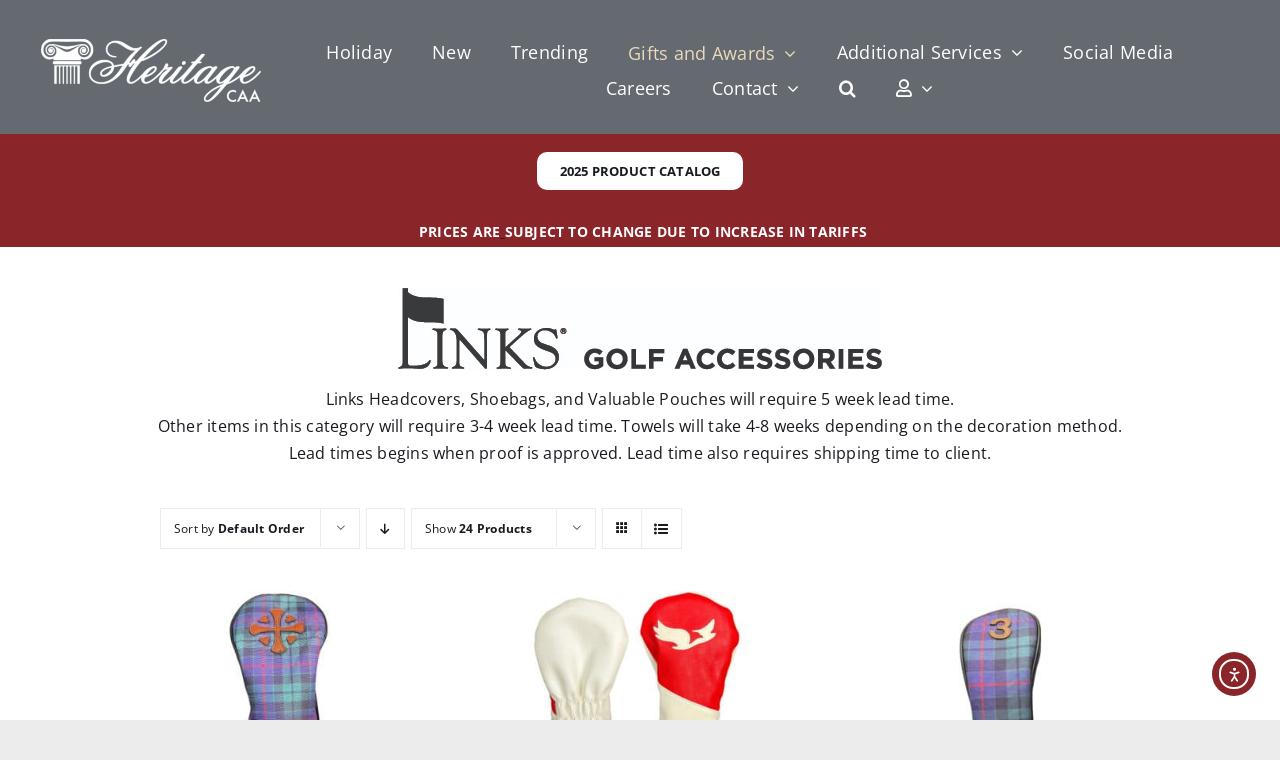

--- FILE ---
content_type: text/html; charset=UTF-8
request_url: https://www.heritagecaa.net/product-category/gifts-and-awards/links-golf-accessories/?product_view=grid
body_size: 24134
content:
<!DOCTYPE html>
<html class="avada-html-layout-wide avada-html-header-position-top avada-html-is-archive" lang="en-US" prefix="og: http://ogp.me/ns# fb: http://ogp.me/ns/fb#">
<head>
	<meta http-equiv="X-UA-Compatible" content="IE=edge" />
	<meta http-equiv="Content-Type" content="text/html; charset=utf-8"/>
	<meta name="viewport" content="width=device-width, initial-scale=1" />
	<style id="awlb-live-editor">.fusion-builder-live .fusion-builder-live-toolbar .fusion-toolbar-nav > li.fusion-branding .fusion-builder-logo-wrapper .fusiona-avada-logo {background: url( https://www.heritagecaa.net/wp-content/uploads/2023/01/cropped-favicon-red.png ) no-repeat center !important;
				background-size: contain !important;
				width: 30px;
				height: 30px;}.fusion-builder-live .fusion-builder-live-toolbar .fusion-toolbar-nav > li.fusion-branding .fusion-builder-logo-wrapper .fusiona-avada-logo:before {
					display: none;
				}</style><meta name='robots' content='index, follow, max-image-preview:large, max-snippet:-1, max-video-preview:-1' />
	<style>img:is([sizes="auto" i], [sizes^="auto," i]) { contain-intrinsic-size: 3000px 1500px }</style>
	
	<!-- This site is optimized with the Yoast SEO plugin v26.5 - https://yoast.com/wordpress/plugins/seo/ -->
	<title>Links Golf Accessories | Gifts and Awards - Heritage CAA</title>
	<link rel="canonical" href="https://www.heritagecaa.net/product-category/gifts-and-awards/links-golf-accessories/" />
	<meta property="og:locale" content="en_US" />
	<meta property="og:type" content="article" />
	<meta property="og:title" content="Links Golf Accessories | Gifts and Awards - Heritage CAA" />
	<meta property="og:description" content="Links Headcovers, Shoebags, and Valuable Pouches will require 5 week lead time. Other items in this category will require 3-4 week lead time. Towels will take 4-8 weeks depending on the decoration method. Lead times begins when proof is approved. Lead time also requires shipping time to client." />
	<meta property="og:url" content="https://www.heritagecaa.net/product-category/gifts-and-awards/links-golf-accessories/" />
	<meta property="og:site_name" content="Heritage CAA" />
	<meta property="og:image" content="https://www.heritagecaa.net/wp-content/uploads/2024/03/Asset-1-100.jpg" />
	<meta property="og:image:width" content="484" />
	<meta property="og:image:height" content="82" />
	<meta property="og:image:type" content="image/jpeg" />
	<meta name="twitter:card" content="summary_large_image" />
	<script type="application/ld+json" class="yoast-schema-graph">{"@context":"https://schema.org","@graph":[{"@type":"CollectionPage","@id":"https://www.heritagecaa.net/product-category/gifts-and-awards/links-golf-accessories/","url":"https://www.heritagecaa.net/product-category/gifts-and-awards/links-golf-accessories/","name":"Links Golf Accessories | Gifts and Awards - Heritage CAA","isPartOf":{"@id":"https://www.heritagecaa.net/#website"},"primaryImageOfPage":{"@id":"https://www.heritagecaa.net/product-category/gifts-and-awards/links-golf-accessories/#primaryimage"},"image":{"@id":"https://www.heritagecaa.net/product-category/gifts-and-awards/links-golf-accessories/#primaryimage"},"thumbnailUrl":"https://www.heritagecaa.net/wp-content/uploads/2023/01/McLemore-Tartan-Headcover-Front.jpg","breadcrumb":{"@id":"https://www.heritagecaa.net/product-category/gifts-and-awards/links-golf-accessories/#breadcrumb"},"inLanguage":"en-US"},{"@type":"ImageObject","inLanguage":"en-US","@id":"https://www.heritagecaa.net/product-category/gifts-and-awards/links-golf-accessories/#primaryimage","url":"https://www.heritagecaa.net/wp-content/uploads/2023/01/McLemore-Tartan-Headcover-Front.jpg","contentUrl":"https://www.heritagecaa.net/wp-content/uploads/2023/01/McLemore-Tartan-Headcover-Front.jpg","width":1000,"height":1000},{"@type":"BreadcrumbList","@id":"https://www.heritagecaa.net/product-category/gifts-and-awards/links-golf-accessories/#breadcrumb","itemListElement":[{"@type":"ListItem","position":1,"name":"Home","item":"https://www.heritagecaa.net/"},{"@type":"ListItem","position":2,"name":"Gifts &amp; Awards","item":"https://www.heritagecaa.net/product-category/gifts-and-awards/"},{"@type":"ListItem","position":3,"name":"Links Golf Accessories"}]},{"@type":"WebSite","@id":"https://www.heritagecaa.net/#website","url":"https://www.heritagecaa.net/","name":"Heritage Charity Auctions & Awards","description":"Heritage CAA manufactures perhaps the broadest line of products under a single roof in the U.S.","publisher":{"@id":"https://www.heritagecaa.net/#organization"},"potentialAction":[{"@type":"SearchAction","target":{"@type":"EntryPoint","urlTemplate":"https://www.heritagecaa.net/?s={search_term_string}"},"query-input":{"@type":"PropertyValueSpecification","valueRequired":true,"valueName":"search_term_string"}}],"inLanguage":"en-US"},{"@type":"Organization","@id":"https://www.heritagecaa.net/#organization","name":"Heritage Charity Auctions & Awards","url":"https://www.heritagecaa.net/","logo":{"@type":"ImageObject","inLanguage":"en-US","@id":"https://www.heritagecaa.net/#/schema/logo/image/","url":"https://www.heritagecaa.net/wp-content/uploads/2022/10/HeritageLogoMaroon-e1671225074678.png","contentUrl":"https://www.heritagecaa.net/wp-content/uploads/2022/10/HeritageLogoMaroon-e1671225074678.png","width":300,"height":87,"caption":"Heritage Charity Auctions & Awards"},"image":{"@id":"https://www.heritagecaa.net/#/schema/logo/image/"}}]}</script>
	<!-- / Yoast SEO plugin. -->


<link rel='dns-prefetch' href='//cdn.elementor.com' />
<link href='https://fonts.gstatic.com' crossorigin rel='preconnect' />
<link rel="alternate" type="application/rss+xml" title="Heritage CAA &raquo; Feed" href="https://www.heritagecaa.net/feed/" />
<link rel="alternate" type="application/rss+xml" title="Heritage CAA &raquo; Comments Feed" href="https://www.heritagecaa.net/comments/feed/" />
					<link rel="shortcut icon" href="https://www.heritagecaa.net/wp-content/uploads/2022/04/cropped-favicon-1.png" type="image/x-icon" />
		
					<!-- Apple Touch Icon -->
			<link rel="apple-touch-icon" sizes="180x180" href="https://www.heritagecaa.net/wp-content/uploads/2022/04/cropped-favicon-1.png">
		
					<!-- Android Icon -->
			<link rel="icon" sizes="192x192" href="https://www.heritagecaa.net/wp-content/uploads/2022/04/cropped-favicon-1.png">
		
					<!-- MS Edge Icon -->
			<meta name="msapplication-TileImage" content="https://www.heritagecaa.net/wp-content/uploads/2022/04/cropped-favicon-1.png">
				<link rel="alternate" type="application/rss+xml" title="Heritage CAA &raquo; Links Golf Accessories Category Feed" href="https://www.heritagecaa.net/product-category/gifts-and-awards/links-golf-accessories/feed/" />
				
		<meta property="og:locale" content="en_US"/>
		<meta property="og:type" content="article"/>
		<meta property="og:site_name" content="Heritage CAA"/>
		<meta property="og:title" content="Links Golf Accessories | Gifts and Awards - Heritage CAA"/>
				<meta property="og:url" content="https://www.heritagecaa.net/product/links-headcover/"/>
																				<meta property="og:image" content="https://www.heritagecaa.net/wp-content/uploads/2023/01/McLemore-Tartan-Headcover-Front.jpg"/>
		<meta property="og:image:width" content="1000"/>
		<meta property="og:image:height" content="1000"/>
		<meta property="og:image:type" content="image/jpeg"/>
				<style id='woo-product-table-product-table-style-inline-css' type='text/css'>
.wp-block-woo-product-table-product-table .wpt-block-notable-placeholder{background-color:#f0f0f0;border:1px dashed #ccc;color:#666;font-size:16px;padding:20px;text-align:center}

</style>
<style id='woo-product-table-tab-product-table-style-inline-css' type='text/css'>
.wpt-block-front-tab .tab-buttons{display:flex;flex-wrap:wrap;gap:5px;list-style:none;margin:0;padding:0}.wpt-block-front-tab .tab-button{background:#f1f1f1;border:1px solid #ccc;border-bottom:none;border-radius:5px 5px 0 0;cursor:pointer;list-style:none;margin-right:0;padding:10px 20px;transition:background .3s,color .3s}.wpt-block-front-tab .tab-button.active-tab{background:#fff;border-bottom:2px solid #fff;color:#333;font-weight:700;padding:9px 19px}.wpt-block-front-tab .tab-content{background:#fff;border:1px solid #ccc;border-radius:0 5px 5px 5px;display:none;padding:20px}.wpt-block-front-tab .tab-content.active-tab{display:block}.wpt-block-front-tab .tab-contents{margin-bottom:30px}.wpt-block-front-tab .tab-inside-post-content,.wpt-block-front-tab .tab-inside-pre-content{font-size:20px}

</style>
<style id='woocommerce-inline-inline-css' type='text/css'>
.woocommerce form .form-row .required { visibility: hidden; }
</style>
<link rel='stylesheet' id='aws-style-css' href='https://www.heritagecaa.net/wp-content/plugins/advanced-woo-search/assets/css/common.min.css?ver=3.49' type='text/css' media='all' />
<link rel='stylesheet' id='ea11y-widget-fonts-css' href='https://www.heritagecaa.net/wp-content/plugins/pojo-accessibility/assets/build/fonts.css?ver=3.9.0' type='text/css' media='all' />
<link rel='stylesheet' id='ea11y-skip-link-css' href='https://www.heritagecaa.net/wp-content/plugins/pojo-accessibility/assets/build/skip-link.css?ver=3.9.0' type='text/css' media='all' />
<link rel='stylesheet' id='brands-styles-css' href='https://www.heritagecaa.net/wp-content/plugins/woocommerce/assets/css/brands.css?ver=10.3.6' type='text/css' media='all' />
<link rel='stylesheet' id='wpt-fontello-css' href='https://www.heritagecaa.net/wp-content/plugins/woo-product-table/assets/fontello/css/wptfontelo.css?ver=5.0.8.0' type='text/css' media='all' />
<link rel='stylesheet' id='animate-css' href='https://www.heritagecaa.net/wp-content/plugins/woo-product-table/assets/fontello/css/animation.css?ver=5.0.8.0' type='text/css' media='all' />
<link rel='stylesheet' id='wpt-universal-css' href='https://www.heritagecaa.net/wp-content/plugins/woo-product-table/assets/css/universal.css?ver=5.0.8.0' type='text/css' media='all' />
<link rel='stylesheet' id='select2-css' href='https://www.heritagecaa.net/wp-content/plugins/woocommerce/assets/css/select2.css?ver=10.3.6' type='text/css' media='all' />
<link rel='stylesheet' id='mediaelement-css' href='https://www.heritagecaa.net/wp-includes/js/mediaelement/mediaelementplayer-legacy.min.css?ver=4.2.17' type='text/css' media='all' />
<link rel='stylesheet' id='wp-mediaelement-css' href='https://www.heritagecaa.net/wp-includes/js/mediaelement/wp-mediaelement.min.css?ver=6.8.3' type='text/css' media='all' />
<link rel='stylesheet' id='fusion-dynamic-css-css' href='https://www.heritagecaa.net/wp-content/uploads/fusion-styles/0ed30ffac39266630aee631464926d8b.min.css?ver=3.14' type='text/css' media='all' />
<script type="text/template" id="tmpl-variation-template">
	<div class="woocommerce-variation-description">{{{ data.variation.variation_description }}}</div>
	<div class="woocommerce-variation-price">{{{ data.variation.price_html }}}</div>
	<div class="woocommerce-variation-availability">{{{ data.variation.availability_html }}}</div>
</script>
<script type="text/template" id="tmpl-unavailable-variation-template">
	<p role="alert">Sorry, this product is unavailable. Please choose a different combination.</p>
</script>
<script type="text/javascript" src="https://www.heritagecaa.net/wp-includes/js/jquery/jquery.min.js?ver=3.7.1" id="jquery-core-js"></script>
<script type="text/javascript" src="https://www.heritagecaa.net/wp-content/plugins/woocommerce/assets/js/jquery-blockui/jquery.blockUI.min.js?ver=2.7.0-wc.10.3.6" id="wc-jquery-blockui-js" data-wp-strategy="defer"></script>
<script type="text/javascript" id="wc-add-to-cart-js-extra">
/* <![CDATA[ */
var wc_add_to_cart_params = {"ajax_url":"\/wp-admin\/admin-ajax.php","wc_ajax_url":"\/?wc-ajax=%%endpoint%%","i18n_view_cart":"View cart","cart_url":"https:\/\/www.heritagecaa.net\/heritage-cart-page\/","is_cart":"","cart_redirect_after_add":"no"};
/* ]]> */
</script>
<script type="text/javascript" src="https://www.heritagecaa.net/wp-content/plugins/woocommerce/assets/js/frontend/add-to-cart.min.js?ver=10.3.6" id="wc-add-to-cart-js" defer="defer" data-wp-strategy="defer"></script>
<script type="text/javascript" src="https://www.heritagecaa.net/wp-content/plugins/woocommerce/assets/js/js-cookie/js.cookie.min.js?ver=2.1.4-wc.10.3.6" id="wc-js-cookie-js" data-wp-strategy="defer"></script>
<script type="text/javascript" id="woocommerce-js-extra">
/* <![CDATA[ */
var woocommerce_params = {"ajax_url":"\/wp-admin\/admin-ajax.php","wc_ajax_url":"\/?wc-ajax=%%endpoint%%","i18n_password_show":"Show password","i18n_password_hide":"Hide password"};
/* ]]> */
</script>
<script type="text/javascript" src="https://www.heritagecaa.net/wp-content/plugins/woocommerce/assets/js/frontend/woocommerce.min.js?ver=10.3.6" id="woocommerce-js" defer="defer" data-wp-strategy="defer"></script>
<script type="text/javascript" src="https://www.heritagecaa.net/wp-includes/js/underscore.min.js?ver=1.13.7" id="underscore-js"></script>
<script type="text/javascript" id="wp-util-js-extra">
/* <![CDATA[ */
var _wpUtilSettings = {"ajax":{"url":"\/wp-admin\/admin-ajax.php"}};
/* ]]> */
</script>
<script type="text/javascript" src="https://www.heritagecaa.net/wp-includes/js/wp-util.min.js?ver=6.8.3" id="wp-util-js"></script>
<script type="text/javascript" src="https://www.heritagecaa.net/wp-content/plugins/woocommerce/assets/js/select2/select2.full.min.js?ver=4.0.3-wc.10.3.6" id="wc-select2-js" defer="defer" data-wp-strategy="defer"></script>
<link rel="https://api.w.org/" href="https://www.heritagecaa.net/wp-json/" /><link rel="alternate" title="JSON" type="application/json" href="https://www.heritagecaa.net/wp-json/wp/v2/product_cat/367" /><link rel="EditURI" type="application/rsd+xml" title="RSD" href="https://www.heritagecaa.net/xmlrpc.php?rsd" />
<style type="text/css" id="css-fb-visibility">@media screen and (max-width: 640px){.fusion-no-small-visibility{display:none !important;}body .sm-text-align-center{text-align:center !important;}body .sm-text-align-left{text-align:left !important;}body .sm-text-align-right{text-align:right !important;}body .sm-text-align-justify{text-align:justify !important;}body .sm-flex-align-center{justify-content:center !important;}body .sm-flex-align-flex-start{justify-content:flex-start !important;}body .sm-flex-align-flex-end{justify-content:flex-end !important;}body .sm-mx-auto{margin-left:auto !important;margin-right:auto !important;}body .sm-ml-auto{margin-left:auto !important;}body .sm-mr-auto{margin-right:auto !important;}body .fusion-absolute-position-small{position:absolute;top:auto;width:100%;}.awb-sticky.awb-sticky-small{ position: sticky; top: var(--awb-sticky-offset,0); }}@media screen and (min-width: 641px) and (max-width: 728px){.fusion-no-medium-visibility{display:none !important;}body .md-text-align-center{text-align:center !important;}body .md-text-align-left{text-align:left !important;}body .md-text-align-right{text-align:right !important;}body .md-text-align-justify{text-align:justify !important;}body .md-flex-align-center{justify-content:center !important;}body .md-flex-align-flex-start{justify-content:flex-start !important;}body .md-flex-align-flex-end{justify-content:flex-end !important;}body .md-mx-auto{margin-left:auto !important;margin-right:auto !important;}body .md-ml-auto{margin-left:auto !important;}body .md-mr-auto{margin-right:auto !important;}body .fusion-absolute-position-medium{position:absolute;top:auto;width:100%;}.awb-sticky.awb-sticky-medium{ position: sticky; top: var(--awb-sticky-offset,0); }}@media screen and (min-width: 729px){.fusion-no-large-visibility{display:none !important;}body .lg-text-align-center{text-align:center !important;}body .lg-text-align-left{text-align:left !important;}body .lg-text-align-right{text-align:right !important;}body .lg-text-align-justify{text-align:justify !important;}body .lg-flex-align-center{justify-content:center !important;}body .lg-flex-align-flex-start{justify-content:flex-start !important;}body .lg-flex-align-flex-end{justify-content:flex-end !important;}body .lg-mx-auto{margin-left:auto !important;margin-right:auto !important;}body .lg-ml-auto{margin-left:auto !important;}body .lg-mr-auto{margin-right:auto !important;}body .fusion-absolute-position-large{position:absolute;top:auto;width:100%;}.awb-sticky.awb-sticky-large{ position: sticky; top: var(--awb-sticky-offset,0); }}</style><style type="text/css" id="fusion-branding-style">#wpadminbar .avada-menu > .ab-item:before,#wpadminbar > #wp-toolbar #wp-admin-bar-fb-edit > .ab-item:before {background: url( https://www.heritagecaa.net/wp-content/uploads/2023/01/cropped-favicon-red.png ) no-repeat center !important;background-size: auto !important;content: "" !important;
						padding: 2px 0;
						width: 20px;
						height: 20px;
						background-size: contain !important;}</style>	<noscript><style>.woocommerce-product-gallery{ opacity: 1 !important; }</style></noscript>
	
            <style>

                .fusion-flyout-search .aws-container {
                    margin: 0 auto;
                    padding: 0;
                    width: 100%;
                    width: calc(100% - 40px);
                    max-width: 600px;
                    position: absolute;
                    top: 40%;
                    left: 20px;
                    right: 20px;
                }

                .fusion-overlay-search .aws-container {
                    width: 100%;
                }

                .fusion-secondary-menu-search .aws-container {
                    margin-left: 10px;
                }

            </style>

        		<style type="text/css" id="wp-custom-css">
			button, input[type="button"], input[type="reset"], input[type="submit"], .button, .widget a.button {
  border-radius: 20px;
}

input,
select,
textarea,
.hentry .entry-content .wp-block-button .wp-block-button__link,
a.button,
a.button:visited,
button,
html input[type=button],
input[type=reset],
input[type=submit],
.woocommerce #respond input#submit,
.woocommerce a.button,
.woocommerce button.button,
.woocommerce input.button {
border-radius: 20px;
}

.woocommerce-variation-price .woocommerce-Price-amount {
    font-size: 25px;
}

/* input, select, textarea, .hentry .entry-content .wp-block-button .wp-block-button__link, a.button, a.button:visited, button, html input[type=button], input[type=reset], input[type=submit], .woocommerce #respond input#submit, .woocommerce a.button, .woocommerce button.button, .woocommerce input.button{
	padding: 10px !important;
} */

.fusion-woo-checkout-shipping-tb input, .fusion-woo-checkout-shipping-tb select, .fusion-woo-checkout-shipping-tb textarea {
	min-width: 100% !important;
	padding-bottom: 20px !important;
}

.fusion-woo-checkout-shipping-tb {
	padding-bottom: 20px !important;
}

.fusion-live-search-input {
	font-size: 10px !important;
}



.woocommerce-products-header {
	display: none !important;
}

/* #main {
	padding-top: 20px !important;
} */

.woocommerce-loop-category__title mark.count {
    display: none;
}

.woocommerce li.product {
    text-align: center !important;
}

.grid-switcher,
search-wrap {display: none !important;}

@media only screen and (max-width: 600px){
.fusion-body .products li {
width: 50% !important;
}
}

#main{
padding-left:15px;
padding-right:15px;
}

div.woocommerce-variation-add-to-cart.variations_button.woocommerce-variation-add-to-cart-disabled > div > button {
	display: none;
} 

.pswp__caption {display: none;}

.product_cat-uncategorized {
    display: none !important;
}

.fusion-layout-column.fusion-events-post, .fusion_builder_column, .fusion_builder_column_inner {
	text-align: center;
}


#wrapper > div.fusion-tb-header > div.fusion-fullwidth.fullwidth-box.fusion-builder-row-1.fusion-flex-container.has-pattern-background.has-mask-background.hundred-percent-fullwidth.non-hundred-percent-height-scrolling.fusion-sticky-container.fusion-container-stuck > div > div.fusion-layout-column.fusion_builder_column.fusion-builder-column-2.fusion_builder_column_1_1.\31 _1.fusion-flex-column.fusion-flex-align-self-center.fusion-no-medium-visibility.fusion-no-large-visibility > div > div {
	max-width: 100%; 
}

#wrapper > div.fusion-tb-header > div.fusion-fullwidth.fullwidth-box.fusion-builder-row-1.fusion-flex-container.has-pattern-background.has-mask-background.hundred-percent-fullwidth.non-hundred-percent-height-scrolling.fusion-sticky-container.fusion-container-stuck > div > div.fusion-layout-column.fusion_builder_column.fusion-builder-column-2.fusion_builder_column_1_1.\31 _1.fusion-flex-column.fusion-flex-align-self-center.fusion-no-medium-visibility.fusion-no-large-visibility > div > div {
	width: 100%; 
}

#wrapper > div.fusion-tb-header > div.fusion-fullwidth.fullwidth-box.fusion-builder-row-3.fusion-flex-container.has-pattern-background.has-mask-background.hundred-percent-fullwidth.non-hundred-percent-height-scrolling > div > div {
	margin: 3px; 
}

body:not(.home) #julysale {
  display: none;
}		</style>
				<script type="text/javascript">
			var doc = document.documentElement;
			doc.setAttribute( 'data-useragent', navigator.userAgent );
		</script>
		
	</head>

<body class="archive tax-product_cat term-links-golf-accessories term-367 wp-theme-Avada theme-Avada wpt_device_desktop woocommerce woocommerce-page woocommerce-no-js ally-default wpt_table_body wpt-body-Product_Table fusion-image-hovers fusion-pagination-sizing fusion-button_type-flat fusion-button_span-no fusion-button_gradient-linear avada-image-rollover-circle-no avada-image-rollover-yes avada-image-rollover-direction-fade fusion-body ltr fusion-sticky-header no-tablet-sticky-header no-mobile-sticky-header no-mobile-slidingbar no-mobile-totop fusion-disable-outline fusion-sub-menu-fade mobile-logo-pos-left layout-wide-mode avada-has-boxed-modal-shadow- layout-scroll-offset-full avada-has-zero-margin-offset-top fusion-top-header menu-text-align-center fusion-woo-product-design-clean fusion-woo-shop-page-columns-3 fusion-woo-related-columns-3 fusion-woo-archive-page-columns-3 fusion-woocommerce-equal-heights woo-outofstock-badge-top_bar mobile-menu-design-flyout fusion-show-pagination-text fusion-header-layout-v1 avada-responsive avada-footer-fx-none avada-menu-highlight-style-textcolor fusion-search-form-clean fusion-main-menu-search-dropdown fusion-avatar-circle avada-dropdown-styles avada-blog-layout-grid avada-blog-archive-layout-grid avada-header-shadow-no avada-menu-icon-position-left avada-has-megamenu-shadow avada-has-header-100-width avada-has-pagetitle-bg-full avada-has-breadcrumb-mobile-hidden avada-has-titlebar-hide avada-social-full-transparent avada-has-transparent-timeline_color avada-has-pagination-width_height avada-flyout-menu-direction-fade avada-ec-views-v1" data-awb-post-id="4584">
			<script>
			const onSkipLinkClick = () => {
				const htmlElement = document.querySelector('html');

				htmlElement.style['scroll-behavior'] = 'smooth';

				setTimeout( () => htmlElement.style['scroll-behavior'] = null, 1000 );
			}
			document.addEventListener("DOMContentLoaded", () => {
				if (!document.querySelector('#content')) {
					document.querySelector('.ea11y-skip-to-content-link').remove();
				}
			});
		</script>
		<nav aria-label="Skip to content navigation">
			<a class="ea11y-skip-to-content-link"
				href="#content"
				tabindex="1"
				onclick="onSkipLinkClick()"
			>
				Skip to content
				<svg width="24" height="24" viewBox="0 0 24 24" fill="none" role="presentation">
					<path d="M18 6V12C18 12.7956 17.6839 13.5587 17.1213 14.1213C16.5587 14.6839 15.7956 15 15 15H5M5 15L9 11M5 15L9 19"
								stroke="black"
								stroke-width="1.5"
								stroke-linecap="round"
								stroke-linejoin="round"
					/>
				</svg>
			</a>
			<div class="ea11y-skip-to-content-backdrop"></div>
		</nav>

			<a class="skip-link screen-reader-text" href="#content">Skip to content</a>

	<div id="boxed-wrapper">
		
		<div id="wrapper" class="fusion-wrapper">
			<div id="home" style="position:relative;top:-1px;"></div>
												<div class="fusion-tb-header"><div class="fusion-fullwidth fullwidth-box fusion-builder-row-1 fusion-flex-container has-pattern-background has-mask-background hundred-percent-fullwidth non-hundred-percent-height-scrolling fusion-sticky-container" style="--awb-border-radius-top-left:0px;--awb-border-radius-top-right:0px;--awb-border-radius-bottom-right:0px;--awb-border-radius-bottom-left:0px;--awb-padding-top:18px;--awb-padding-right:5%;--awb-padding-bottom:26px;--awb-padding-left:5%;--awb-padding-top-medium:0px;--awb-padding-right-medium:24px;--awb-padding-bottom-medium:27px;--awb-padding-left-medium:24px;--awb-padding-top-small:10px;--awb-padding-right-small:20px;--awb-padding-bottom-small:12px;--awb-padding-left-small:20px;--awb-margin-top:0px;--awb-margin-bottom:0px;--awb-background-color:var(--awb-color6);--awb-sticky-background-color:var(--awb-color6) !important;--awb-flex-wrap:wrap;" data-transition-offset="0" data-scroll-offset="0" data-sticky-small-visibility="1" data-sticky-medium-visibility="1" data-sticky-large-visibility="1" ><div class="fusion-builder-row fusion-row fusion-flex-align-items-center fusion-flex-align-content-center fusion-flex-justify-content-flex-end fusion-flex-content-wrap" style="width:104% !important;max-width:104% !important;margin-left: calc(-4% / 2 );margin-right: calc(-4% / 2 );"><div class="fusion-layout-column fusion_builder_column fusion-builder-column-0 fusion_builder_column_1_5 1_5 fusion-flex-column" style="--awb-padding-right-medium:0px;--awb-padding-left-medium:50px;--awb-padding-top-small:32px;--awb-padding-bottom-small:0px;--awb-padding-left-small:0px;--awb-bg-size:cover;--awb-width-large:20%;--awb-margin-top-large:15px;--awb-spacing-right-large:8.16%;--awb-margin-bottom-large:0px;--awb-spacing-left-large:0%;--awb-width-medium:40%;--awb-order-medium:0;--awb-spacing-right-medium:0%;--awb-spacing-left-medium:0%;--awb-width-small:100%;--awb-order-small:0;--awb-margin-top-small:0px;--awb-spacing-right-small:0%;--awb-margin-bottom-small:0px;--awb-spacing-left-small:0%;"><div class="fusion-column-wrapper fusion-column-has-shadow fusion-flex-justify-content-center fusion-content-layout-column"><div class="fusion-image-element fusion-no-medium-visibility" style="text-align:center;--awb-caption-title-font-family:var(--h2_typography-font-family);--awb-caption-title-font-weight:var(--h2_typography-font-weight);--awb-caption-title-font-style:var(--h2_typography-font-style);--awb-caption-title-size:var(--h2_typography-font-size);--awb-caption-title-transform:var(--h2_typography-text-transform);--awb-caption-title-line-height:var(--h2_typography-line-height);--awb-caption-title-letter-spacing:var(--h2_typography-letter-spacing);--awb-filter:saturate(0%) brightness(200%) contrast(140%);--awb-filter-transition:filter 0.3s ease;--awb-filter-hover:saturate(100%) brightness(100%) contrast(100%);"><span class=" fusion-imageframe imageframe-none imageframe-1 hover-type-none"><a class="fusion-no-lightbox" href="https://www.heritagecaa.net/" target="_self" aria-label="HeritageCAA-Beige"><img decoding="async" width="300" height="87" src="https://www.heritagecaa.net/wp-content/uploads/2022/10/HeritageCAA-Beige-e1676559027198.png" data-orig-src="https://www.heritagecaa.net/wp-content/uploads/2022/10/HeritageCAA-Beige-e1676559027198-300x87.png" alt class="lazyload img-responsive wp-image-3842" srcset="data:image/svg+xml,%3Csvg%20xmlns%3D%27http%3A%2F%2Fwww.w3.org%2F2000%2Fsvg%27%20width%3D%27601%27%20height%3D%27175%27%20viewBox%3D%270%200%20601%20175%27%3E%3Crect%20width%3D%27601%27%20height%3D%27175%27%20fill-opacity%3D%220%22%2F%3E%3C%2Fsvg%3E" data-srcset="https://www.heritagecaa.net/wp-content/uploads/2022/10/HeritageCAA-Beige-e1676559027198-200x58.png 200w, https://www.heritagecaa.net/wp-content/uploads/2022/10/HeritageCAA-Beige-e1676559027198-400x116.png 400w, https://www.heritagecaa.net/wp-content/uploads/2022/10/HeritageCAA-Beige-e1676559027198.png 601w" data-sizes="auto" data-orig-sizes="(max-width: 728px) 100vw, (max-width: 640px) 100vw, (max-width: 1919px) 400px,(min-width: 1920px) 20vw" /></a></span></div></div></div><div class="fusion-layout-column fusion_builder_column fusion-builder-column-1 fusion_builder_column_4_5 4_5 fusion-flex-column fusion-flex-align-self-center" style="--awb-padding-top:13px;--awb-padding-bottom:1px;--awb-padding-top-small:4px;--awb-bg-size:cover;--awb-width-large:80%;--awb-margin-top-large:4px;--awb-spacing-right-large:2.4%;--awb-margin-bottom-large:0px;--awb-spacing-left-large:2.4%;--awb-width-medium:50%;--awb-order-medium:1;--awb-spacing-right-medium:0%;--awb-spacing-left-medium:18.048%;--awb-width-small:100%;--awb-order-small:1;--awb-margin-top-small:0px;--awb-spacing-right-small:0%;--awb-spacing-left-small:3.648%;" data-scroll-devices="small-visibility,medium-visibility,large-visibility"><div class="fusion-column-wrapper fusion-column-has-shadow fusion-flex-justify-content-flex-end fusion-content-layout-row fusion-flex-align-items-center"><nav class="awb-menu awb-menu_row awb-menu_em-hover mobile-mode-collapse-to-button awb-menu_icons-left awb-menu_dc-yes mobile-trigger-fullwidth-off awb-menu_mobile-toggle awb-menu_indent-center mobile-size-full-absolute loading mega-menu-loading awb-menu_desktop awb-menu_arrows-main awb-menu_dropdown awb-menu_expand-right awb-menu_transition-slide_down fusion-no-small-visibility" style="--awb-font-size:18px;--awb-transition-time:555;--awb-text-transform:none;--awb-gap:40px;--awb-align-items:center;--awb-justify-content:center;--awb-border-bottom:3px;--awb-color:var(--awb-color1);--awb-active-color:var(--awb-color4);--awb-active-bg:rgba(255,255,255,0);--awb-active-border-color:var(--awb-color6);--awb-submenu-color:var(--awb-color6);--awb-submenu-bg:var(--awb-color4);--awb-submenu-sep-color:var(--awb-color6);--awb-submenu-active-bg:var(--awb-color6);--awb-submenu-active-color:var(--awb-color4);--awb-submenu-space:20;--awb-submenu-font-size:12px;--awb-icons-size:18;--awb-icons-color:var(--awb-color1);--awb-icons-hover-color:var(--awb-color4);--awb-main-justify-content:flex-start;--awb-mobile-color:var(--awb-color7);--awb-mobile-nav-items-height:60;--awb-mobile-active-bg:var(--awb-color2);--awb-mobile-active-color:var(--awb-color7);--awb-mobile-trigger-font-size:20px;--awb-trigger-padding-right:0px;--awb-trigger-padding-left:0px;--awb-mobile-trigger-color:var(--awb-color7);--awb-mobile-trigger-background-color:rgba(255,255,255,0);--awb-mobile-nav-trigger-bottom-margin:10px;--awb-mobile-sep-color:rgba(0,0,0,0);--awb-justify-title:flex-start;--awb-mobile-justify:center;--awb-mobile-caret-left:auto;--awb-mobile-caret-right:0;--awb-fusion-font-family-typography:&quot;Open Sans&quot;;--awb-fusion-font-style-typography:normal;--awb-fusion-font-weight-typography:400;--awb-fusion-font-family-submenu-typography:-apple-system, BlinkMacSystemFont, &#039;Segoe UI&#039;, Roboto, Oxygen-Sans, Ubuntu, Cantarell, &#039;Helvetica Neue&#039; ,sans-serif;--awb-fusion-font-style-submenu-typography:normal;--awb-fusion-font-weight-submenu-typography:400;--awb-fusion-font-family-mobile-typography:inherit;--awb-fusion-font-style-mobile-typography:normal;--awb-fusion-font-weight-mobile-typography:400;" aria-label="Main Menu - Dusty" data-breakpoint="728" data-count="0" data-transition-type="bottom-vertical" data-transition-time="555" data-expand="right"><div class="awb-menu__search-overlay"><div class="aws-container" data-url="/?wc-ajax=aws_action" data-siteurl="https://www.heritagecaa.net" data-lang="" data-show-loader="true" data-show-more="true" data-show-page="true" data-ajax-search="true" data-show-clear="true" data-mobile-screen="false" data-use-analytics="false" data-min-chars="1" data-buttons-order="1" data-timeout="300" data-is-mobile="false" data-page-id="367" data-tax="product_cat" ><form class="aws-search-form" action="https://www.heritagecaa.net/" method="get" role="search" ><div class="aws-wrapper"><label class="aws-search-label" for="6934104c3a6bf">Search</label><input type="search" name="s" id="6934104c3a6bf" value="" class="aws-search-field" placeholder="Search" autocomplete="off" /><input type="hidden" name="post_type" value="product"><input type="hidden" name="type_aws" value="true"><div class="aws-search-clear"><span>×</span></div><div class="aws-loader"></div></div></form></div><div class="fusion-search-spacer"></div><a href="#" role="button" aria-label="Close Search" class="fusion-close-search"></a></div><button type="button" class="awb-menu__m-toggle awb-menu__m-toggle_no-text" aria-expanded="false" aria-controls="menu-main-menu-dusty"><span class="awb-menu__m-toggle-inner"><span class="collapsed-nav-text"><span class="screen-reader-text">Toggle Navigation</span></span><span class="awb-menu__m-collapse-icon awb-menu__m-collapse-icon_no-text"><span class="awb-menu__m-collapse-icon-open awb-menu__m-collapse-icon-open_no-text icon-furnituremenu"></span><span class="awb-menu__m-collapse-icon-close awb-menu__m-collapse-icon-close_no-text icon-furnitureclose"></span></span></span></button><ul id="menu-main-menu-dusty" class="fusion-menu awb-menu__main-ul awb-menu__main-ul_row"><li  id="menu-item-9083"  class="menu-item menu-item-type-post_type menu-item-object-page menu-item-9083 awb-menu__li awb-menu__main-li awb-menu__main-li_regular"  data-item-id="9083"><span class="awb-menu__main-background-default awb-menu__main-background-default_bottom-vertical"></span><span class="awb-menu__main-background-active awb-menu__main-background-active_bottom-vertical"></span><a  href="https://www.heritagecaa.net/holiday/" class="awb-menu__main-a awb-menu__main-a_regular"><span class="menu-text">Holiday</span></a></li><li  id="menu-item-7173"  class="menu-item menu-item-type-post_type menu-item-object-page menu-item-7173 awb-menu__li awb-menu__main-li awb-menu__main-li_regular"  data-item-id="7173"><span class="awb-menu__main-background-default awb-menu__main-background-default_bottom-vertical"></span><span class="awb-menu__main-background-active awb-menu__main-background-active_bottom-vertical"></span><a  href="https://www.heritagecaa.net/new/" class="awb-menu__main-a awb-menu__main-a_regular"><span class="menu-text">New</span></a></li><li  id="menu-item-9079"  class="menu-item menu-item-type-custom menu-item-object-custom menu-item-9079 awb-menu__li awb-menu__main-li awb-menu__main-li_regular"  data-item-id="9079"><span class="awb-menu__main-background-default awb-menu__main-background-default_bottom-vertical"></span><span class="awb-menu__main-background-active awb-menu__main-background-active_bottom-vertical"></span><a  href="https://www.heritagecaa.net/product-category/trending/" class="awb-menu__main-a awb-menu__main-a_regular"><span class="menu-text">Trending</span></a></li><li  id="menu-item-6570"  class="menu-item menu-item-type-post_type menu-item-object-page current-menu-ancestor current_page_ancestor menu-item-has-children menu-item-6570 awb-menu__li awb-menu__main-li awb-menu__main-li_regular awb-menu__main-li_with-main-arrow awb-menu__main-li_with-arrow"  data-item-id="6570"><span class="awb-menu__main-background-default awb-menu__main-background-default_bottom-vertical"></span><span class="awb-menu__main-background-active awb-menu__main-background-active_bottom-vertical"></span><a  href="https://www.heritagecaa.net/gifts-and-awards/" class="awb-menu__main-a awb-menu__main-a_regular"><span class="menu-text">Gifts and Awards</span><span class="awb-menu__open-nav-submenu-hover"></span></a><button type="button" aria-label="Open submenu of Gifts and Awards" aria-expanded="false" class="awb-menu__open-nav-submenu_mobile awb-menu__open-nav-submenu_main"></button><ul class="awb-menu__sub-ul awb-menu__sub-ul_main"><li  id="menu-item-7936"  class="menu-item menu-item-type-post_type menu-item-object-page current-menu-ancestor current-menu-parent current_page_parent current_page_ancestor menu-item-has-children menu-item-7936 awb-menu__li awb-menu__sub-li" ><a  href="https://www.heritagecaa.net/accessories/" class="awb-menu__sub-a"><span>Accessories</span><span class="awb-menu__open-nav-submenu-hover"></span></a><button type="button" aria-label="Open submenu of Accessories" aria-expanded="false" class="awb-menu__open-nav-submenu_mobile awb-menu__open-nav-submenu_sub"></button><ul class="awb-menu__sub-ul awb-menu__sub-ul_grand"><li  id="menu-item-7587"  class="menu-item menu-item-type-taxonomy menu-item-object-product_cat menu-item-7587 awb-menu__li awb-menu__sub-li" ><a  href="https://www.heritagecaa.net/product-category/gifts-and-awards/electronics/" class="awb-menu__sub-a"><span>Electronics</span></a></li><li  id="menu-item-6322"  class="menu-item menu-item-type-taxonomy menu-item-object-product_cat menu-item-6322 awb-menu__li awb-menu__sub-li" ><a  href="https://www.heritagecaa.net/product-category/gifts-and-awards/leather-leatherette/" class="awb-menu__sub-a"><span>Leather / Leathertte</span></a></li><li  id="menu-item-6325"  class="menu-item menu-item-type-taxonomy menu-item-object-product_cat menu-item-6325 awb-menu__li awb-menu__sub-li" ><a  href="https://www.heritagecaa.net/product-category/gifts-and-awards/links-trumetal/" class="awb-menu__sub-a"><span>Links Trumetal</span></a></li><li  id="menu-item-6324"  class="menu-item menu-item-type-taxonomy menu-item-object-product_cat current-menu-item menu-item-6324 awb-menu__li awb-menu__sub-li" ><a  href="https://www.heritagecaa.net/product-category/gifts-and-awards/links-golf-accessories/" class="awb-menu__sub-a" aria-current="page"><span>Links Golf Accessories</span></a></li></ul></li><li  id="menu-item-6316"  class="menu-item menu-item-type-taxonomy menu-item-object-product_cat menu-item-6316 awb-menu__li awb-menu__sub-li" ><a  href="https://www.heritagecaa.net/product-category/gifts-and-awards/drinkware-accessories/" class="awb-menu__sub-a"><span>Drinkware &amp; Accessories</span></a></li><li  id="menu-item-6317"  class="menu-item menu-item-type-taxonomy menu-item-object-product_cat menu-item-6317 awb-menu__li awb-menu__sub-li" ><a  href="https://www.heritagecaa.net/product-category/gifts-and-awards/engraved-metal-plates/" class="awb-menu__sub-a"><span>Engraved Metal Plates</span></a></li><li  id="menu-item-6318"  class="menu-item menu-item-type-taxonomy menu-item-object-product_cat menu-item-6318 awb-menu__li awb-menu__sub-li" ><a  href="https://www.heritagecaa.net/product-category/gifts-and-awards/framing/" class="awb-menu__sub-a"><span>Framing</span></a></li><li  id="menu-item-6319"  class="menu-item menu-item-type-taxonomy menu-item-object-product_cat menu-item-6319 awb-menu__li awb-menu__sub-li" ><a  href="https://www.heritagecaa.net/product-category/gifts-and-awards/full-color-sublimation/" class="awb-menu__sub-a"><span>Full Color Sublimation</span></a></li><li  id="menu-item-6320"  class="menu-item menu-item-type-taxonomy menu-item-object-product_cat menu-item-6320 awb-menu__li awb-menu__sub-li" ><a  href="https://www.heritagecaa.net/product-category/gifts-and-awards/grommeted-flags/" class="awb-menu__sub-a"><span>Pin Flags</span></a></li><li  id="menu-item-8917"  class="menu-item menu-item-type-custom menu-item-object-custom menu-item-8917 awb-menu__li awb-menu__sub-li" ><a  href="https://www.heritagecaa.net/product-category/gifts-and-awards/tee-gifts/" class="awb-menu__sub-a"><span>Tee Gifts</span></a></li><li  id="menu-item-7890"  class="menu-item menu-item-type-post_type menu-item-object-page menu-item-has-children menu-item-7890 awb-menu__li awb-menu__sub-li" ><a  href="https://www.heritagecaa.net/gifts-and-awards/trophies/" class="awb-menu__sub-a"><span>Trophies</span><span class="awb-menu__open-nav-submenu-hover"></span></a><button type="button" aria-label="Open submenu of Trophies" aria-expanded="false" class="awb-menu__open-nav-submenu_mobile awb-menu__open-nav-submenu_sub"></button><ul class="awb-menu__sub-ul awb-menu__sub-ul_grand"><li  id="menu-item-6314"  class="menu-item menu-item-type-taxonomy menu-item-object-product_cat menu-item-6314 awb-menu__li awb-menu__sub-li" ><a  href="https://www.heritagecaa.net/product-category/gifts-and-awards/ceramics/" class="awb-menu__sub-a"><span>Ceramics</span></a></li><li  id="menu-item-6315"  class="menu-item menu-item-type-taxonomy menu-item-object-product_cat menu-item-6315 awb-menu__li awb-menu__sub-li" ><a  href="https://www.heritagecaa.net/product-category/gifts-and-awards/crystal/" class="awb-menu__sub-a"><span>Crystal</span></a></li><li  id="menu-item-6326"  class="menu-item menu-item-type-taxonomy menu-item-object-product_cat menu-item-6326 awb-menu__li awb-menu__sub-li" ><a  href="https://www.heritagecaa.net/product-category/gifts-and-awards/pewter-stainless/" class="awb-menu__sub-a"><span>Pewter / Stainless</span></a></li><li  id="menu-item-8924"  class="menu-item menu-item-type-custom menu-item-object-custom menu-item-8924 awb-menu__li awb-menu__sub-li" ><a  href="https://www.heritagecaa.net/product-category/gifts-and-awards/trophy-bases/" class="awb-menu__sub-a"><span>Trophy Bases</span></a></li></ul></li><li  id="menu-item-7893"  class="menu-item menu-item-type-post_type menu-item-object-page menu-item-has-children menu-item-7893 awb-menu__li awb-menu__sub-li" ><a  href="https://www.heritagecaa.net/wood-items/" class="awb-menu__sub-a"><span>Wood Items</span><span class="awb-menu__open-nav-submenu-hover"></span></a><button type="button" aria-label="Open submenu of Wood Items" aria-expanded="false" class="awb-menu__open-nav-submenu_mobile awb-menu__open-nav-submenu_sub"></button><ul class="awb-menu__sub-ul awb-menu__sub-ul_grand"><li  id="menu-item-9078"  class="menu-item menu-item-type-custom menu-item-object-custom menu-item-9078 awb-menu__li awb-menu__sub-li" ><a  href="https://www.heritagecaa.net/product-category/gifts-and-awards/games/" class="awb-menu__sub-a"><span>Games</span></a></li><li  id="menu-item-6312"  class="menu-item menu-item-type-taxonomy menu-item-object-product_cat menu-item-6312 awb-menu__li awb-menu__sub-li" ><a  href="https://www.heritagecaa.net/product-category/gifts-and-awards/whiskey-barrel-awards/whiskey-barrel-awards-whiskey-barrel-awards/" class="awb-menu__sub-a"><span>Whiskey Barrel Awards</span></a></li><li  id="menu-item-6328"  class="menu-item menu-item-type-taxonomy menu-item-object-product_cat menu-item-6328 awb-menu__li awb-menu__sub-li" ><a  href="https://www.heritagecaa.net/product-category/gifts-and-awards/wood/" class="awb-menu__sub-a"><span>Wood</span></a></li><li  id="menu-item-7506"  class="menu-item menu-item-type-taxonomy menu-item-object-product_cat menu-item-7506 awb-menu__li awb-menu__sub-li" ><a  href="https://www.heritagecaa.net/product-category/wood_serving_boards/" class="awb-menu__sub-a"><span>Wood Serving Boards</span></a></li></ul></li></ul></li><li  id="menu-item-4731"  class="menu-item menu-item-type-post_type menu-item-object-page menu-item-has-children menu-item-4731 awb-menu__li awb-menu__main-li awb-menu__main-li_regular awb-menu__main-li_with-main-arrow awb-menu__main-li_with-arrow"  data-item-id="4731"><span class="awb-menu__main-background-default awb-menu__main-background-default_bottom-vertical"></span><span class="awb-menu__main-background-active awb-menu__main-background-active_bottom-vertical"></span><a  href="https://www.heritagecaa.net/additional-services/" class="awb-menu__main-a awb-menu__main-a_regular"><span class="menu-text">Additional Services</span><span class="awb-menu__open-nav-submenu-hover"></span></a><button type="button" aria-label="Open submenu of Additional Services" aria-expanded="false" class="awb-menu__open-nav-submenu_mobile awb-menu__open-nav-submenu_main"></button><ul class="awb-menu__sub-ul awb-menu__sub-ul_main"><li  id="menu-item-6886"  class="menu-item menu-item-type-custom menu-item-object-custom menu-item-6886 awb-menu__li awb-menu__sub-li" ><a  href="http://www.heritageclp.com" class="awb-menu__sub-a"><span>Promotional Items</span></a></li><li  id="menu-item-8088"  class="menu-item menu-item-type-post_type menu-item-object-page menu-item-8088 awb-menu__li awb-menu__sub-li" ><a  href="https://www.heritagecaa.net/additional-services/silent-auctions/" class="awb-menu__sub-a"><span>Silent Auctions</span></a></li><li  id="menu-item-6332"  class="menu-item menu-item-type-taxonomy menu-item-object-product_cat menu-item-6332 awb-menu__li awb-menu__sub-li" ><a  href="https://www.heritagecaa.net/product-category/travel/" class="awb-menu__sub-a"><span>Travel</span></a></li></ul></li><li  id="menu-item-8936"  class="menu-item menu-item-type-post_type menu-item-object-page menu-item-8936 awb-menu__li awb-menu__main-li awb-menu__main-li_regular"  data-item-id="8936"><span class="awb-menu__main-background-default awb-menu__main-background-default_bottom-vertical"></span><span class="awb-menu__main-background-active awb-menu__main-background-active_bottom-vertical"></span><a  href="https://www.heritagecaa.net/follow-us-on-instagram/" class="awb-menu__main-a awb-menu__main-a_regular"><span class="menu-text">Social Media</span></a></li><li  id="menu-item-8790"  class="menu-item menu-item-type-post_type menu-item-object-page menu-item-8790 awb-menu__li awb-menu__main-li awb-menu__main-li_regular"  data-item-id="8790"><span class="awb-menu__main-background-default awb-menu__main-background-default_bottom-vertical"></span><span class="awb-menu__main-background-active awb-menu__main-background-active_bottom-vertical"></span><a  href="https://www.heritagecaa.net/careers/" class="awb-menu__main-a awb-menu__main-a_regular"><span class="menu-text">Careers</span></a></li><li  id="menu-item-3810"  class="menu-item menu-item-type-post_type menu-item-object-page menu-item-has-children menu-item-3810 awb-menu__li awb-menu__main-li awb-menu__main-li_regular awb-menu__main-li_with-main-arrow awb-menu__main-li_with-arrow"  data-item-id="3810"><span class="awb-menu__main-background-default awb-menu__main-background-default_bottom-vertical"></span><span class="awb-menu__main-background-active awb-menu__main-background-active_bottom-vertical"></span><a  href="https://www.heritagecaa.net/contact-us/" class="awb-menu__main-a awb-menu__main-a_regular"><span class="menu-text">Contact</span><span class="awb-menu__open-nav-submenu-hover"></span></a><button type="button" aria-label="Open submenu of Contact" aria-expanded="false" class="awb-menu__open-nav-submenu_mobile awb-menu__open-nav-submenu_main"></button><ul class="awb-menu__sub-ul awb-menu__sub-ul_main"><li  id="menu-item-5524"  class="menu-item menu-item-type-post_type menu-item-object-page menu-item-5524 awb-menu__li awb-menu__sub-li" ><a  href="https://www.heritagecaa.net/about/" class="awb-menu__sub-a"><span>About</span></a></li><li  id="menu-item-8704"  class="menu-item menu-item-type-post_type menu-item-object-page menu-item-8704 awb-menu__li awb-menu__sub-li" ><a  href="https://www.heritagecaa.net/general-information/" class="awb-menu__sub-a"><span>General Information</span></a></li></ul></li><li  id="menu-item-6911"  class="menu-item menu-item-type-custom menu-item-object-custom custom-menu-search awb-menu__li_search-overlay menu-item-6911 awb-menu__li awb-menu__main-li awb-menu__main-li_regular"  data-item-id="6911"><span class="awb-menu__main-background-default awb-menu__main-background-default_bottom-vertical"></span><span class="awb-menu__main-background-active awb-menu__main-background-active_bottom-vertical"></span><a class="awb-menu__main-a awb-menu__main-a_regular fusion-main-menu-icon awb-menu__overlay-search-trigger trigger-overlay" href="#" aria-label="Search" data-title="Search" title="Search" role="button" aria-expanded="false"></a><div class="awb-menu__search-inline awb-menu__search-inline_no-desktop"><div class="aws-container" data-url="/?wc-ajax=aws_action" data-siteurl="https://www.heritagecaa.net" data-lang="" data-show-loader="true" data-show-more="true" data-show-page="true" data-ajax-search="true" data-show-clear="true" data-mobile-screen="false" data-use-analytics="false" data-min-chars="1" data-buttons-order="1" data-timeout="300" data-is-mobile="false" data-page-id="367" data-tax="product_cat" ><form class="aws-search-form" action="https://www.heritagecaa.net/" method="get" role="search" ><div class="aws-wrapper"><label class="aws-search-label" for="6934104c3a6bf">Search</label><input type="search" name="s" id="6934104c3a6bf" value="" class="aws-search-field" placeholder="Search" autocomplete="off" /><input type="hidden" name="post_type" value="product"><input type="hidden" name="type_aws" value="true"><div class="aws-search-clear"><span>×</span></div><div class="aws-loader"></div></div></form></div><div class="fusion-search-spacer"></div><a href="#" role="button" aria-label="Close Search" class="fusion-close-search"></a></div></li><li  id="menu-item-6914"  class="menu-item menu-item-type-custom menu-item-object-custom menu-item-has-children avada-menu-login-box menu-item-6914 awb-menu__li awb-menu__main-li awb-menu__main-li_regular awb-menu__main-li_with-main-arrow awb-menu__main-li_with-arrow"  data-item-id="6914"><span class="awb-menu__main-background-default awb-menu__main-background-default_bottom-vertical"></span><span class="awb-menu__main-background-active awb-menu__main-background-active_bottom-vertical"></span><a href="https://www.heritagecaa.net/heritage-shop/my-account/" aria-haspopup="true" class="awb-menu__main-a awb-menu__main-a_regular awb-menu__main-a_icon-only fusion-flex-link"><span class="awb-menu__i awb-menu__i_main"><i class="glyphicon fa-user far" aria-hidden="true"></i></span><span class="menu-text menu-text_no-desktop">WooCommerce My Account</span><span class="awb-menu__open-nav-submenu-hover"></span></a><ul class="awb-menu__sub-ul awb-menu__sub-ul_main"><li class="awb-menu__account-li"><form action="https://www.heritagecaa.net/wp-login.php?wpe-login=true" name="loginform" method="post"><div class="awb-menu__input-wrap"><label class="screen-reader-text hidden" for="username-main-menu-dusty-6934104c3a809">Username:</label><input type="text" class="input-text" name="log" id="username-main-menu-dusty-6934104c3a809" value="" placeholder="Username" /></div><div class="awb-menu__input-wrap"><label class="screen-reader-text hidden" for="password-main-menu-dusty-6934104c3a809">Password:</label><input type="password" class="input-text" name="pwd" id="password-main-menu-dusty-6934104c3a809" value="" placeholder="Password" /></div><label class="awb-menu__login-remember" for="awb-menu__remember-main-menu-dusty-6934104c3a809"><input name="rememberme" type="checkbox" id="awb-menu__remember-main-menu-dusty-6934104c3a809" value="forever"> Remember Me</label><input type="hidden" name="fusion_woo_login_box" value="true" /><div class="awb-menu__login-links"><input type="submit" name="wp-submit" id="wp-submit-main-menu-dusty-6934104c3a809" class="button button-small default comment-submit" value="Log In"><input type="hidden" name="redirect" value=""></div><div class="awb-menu__login-reg"><a href="https://www.heritagecaa.net/heritage-shop/my-account/" title="Register">Register</a></div></form></li></ul></li></ul></nav><nav class="awb-menu awb-menu_column awb-menu_em-hover mobile-mode-collapse-to-button awb-menu_icons-top awb-menu_dc-yes mobile-trigger-fullwidth-off awb-menu_mobile-accordion awb-menu_indent-center mobile-size-full-absolute loading mega-menu-loading awb-menu_desktop awb-menu_arrows-main awb-menu_arrows-sub awb-menu_dropdown awb-menu_expand-right awb-menu_transition-fade fusion-no-large-visibility" style="--awb-bg:var(--awb-color1);--awb-align-items:center;--awb-border-color:var(--awb-color1);--awb-color:var(--awb-color2);--awb-active-color:var(--awb-color5);--awb-submenu-color:var(--awb-color7);--awb-submenu-bg:var(--awb-color3);--awb-icons-size:67;--awb-icons-color:var(--awb-color1);--awb-icons-hover-color:var(--awb-color5);--awb-main-justify-content:flex-start;--awb-sub-justify-content:flex-start;--awb-mobile-nav-button-align-hor:center;--awb-mobile-nav-items-height:67;--awb-mobile-active-color:var(--awb-color5);--awb-mobile-trigger-font-size:16px;--awb-mobile-trigger-color:var(--awb-color1);--awb-mobile-trigger-background-color:var(--awb-color6);--awb-mobile-justify:center;--awb-mobile-caret-left:auto;--awb-mobile-caret-right:0;--awb-fusion-font-family-typography:inherit;--awb-fusion-font-style-typography:normal;--awb-fusion-font-weight-typography:400;--awb-fusion-font-family-submenu-typography:inherit;--awb-fusion-font-style-submenu-typography:normal;--awb-fusion-font-weight-submenu-typography:400;--awb-fusion-font-family-mobile-typography:inherit;--awb-fusion-font-style-mobile-typography:normal;--awb-fusion-font-weight-mobile-typography:400;" aria-label="Mobile Menu" data-breakpoint="640" data-count="1" data-transition-type="fade" data-transition-time="300" data-expand="right"><button type="button" class="awb-menu__m-toggle" aria-expanded="false" aria-controls="menu-mobile-menu"><span class="awb-menu__m-toggle-inner"><span class="collapsed-nav-text">BROWSE CATEGORIES</span><span class="awb-menu__m-collapse-icon"><span class="awb-menu__m-collapse-icon-open fa-angle-down fas"></span><span class="awb-menu__m-collapse-icon-close fa-times fas"></span></span></span></button><ul id="menu-mobile-menu" class="fusion-menu awb-menu__main-ul awb-menu__main-ul_column"><li  id="menu-item-9082"  class="menu-item menu-item-type-post_type menu-item-object-page menu-item-9082 awb-menu__li awb-menu__main-li awb-menu__main-li_regular"  data-item-id="9082"><span class="awb-menu__main-background-default awb-menu__main-background-default_fade"></span><span class="awb-menu__main-background-active awb-menu__main-background-active_fade"></span><a  href="https://www.heritagecaa.net/holiday/" class="awb-menu__main-a awb-menu__main-a_regular"><span class="menu-text">Holiday</span></a></li><li  id="menu-item-7174"  class="menu-item menu-item-type-post_type menu-item-object-page menu-item-7174 awb-menu__li awb-menu__main-li awb-menu__main-li_regular"  data-item-id="7174"><span class="awb-menu__main-background-default awb-menu__main-background-default_fade"></span><span class="awb-menu__main-background-active awb-menu__main-background-active_fade"></span><a  href="https://www.heritagecaa.net/new/" class="awb-menu__main-a awb-menu__main-a_regular"><span class="menu-text">New</span></a></li><li  id="menu-item-9081"  class="menu-item menu-item-type-custom menu-item-object-custom menu-item-9081 awb-menu__li awb-menu__main-li awb-menu__main-li_regular"  data-item-id="9081"><span class="awb-menu__main-background-default awb-menu__main-background-default_fade"></span><span class="awb-menu__main-background-active awb-menu__main-background-active_fade"></span><a  href="https://www.heritagecaa.net/product-category/trending/" class="awb-menu__main-a awb-menu__main-a_regular"><span class="menu-text">Trending</span></a></li><li  id="menu-item-6683"  class="menu-item menu-item-type-post_type menu-item-object-page current-menu-ancestor current_page_ancestor menu-item-has-children menu-item-6683 awb-menu__li awb-menu__main-li awb-menu__main-li_regular awb-menu__main-li_with-main-arrow awb-menu__main-li_with-sub-arrow awb-menu__main-li_with-arrow"  data-item-id="6683"><span class="awb-menu__main-background-default awb-menu__main-background-default_fade"></span><span class="awb-menu__main-background-active awb-menu__main-background-active_fade"></span><a  href="https://www.heritagecaa.net/gifts-and-awards/" class="awb-menu__main-a awb-menu__main-a_regular"><span class="menu-text">Gifts and Awards</span><span class="awb-menu__open-nav-submenu-hover"></span></a><button type="button" aria-label="Open submenu of Gifts and Awards" aria-expanded="false" class="awb-menu__open-nav-submenu_mobile awb-menu__open-nav-submenu_main"></button><span class="awb-menu__sub-arrow"></span><ul class="awb-menu__sub-ul awb-menu__sub-ul_main"><li  id="menu-item-7937"  class="menu-item menu-item-type-post_type menu-item-object-page current-menu-ancestor current-menu-parent current_page_parent current_page_ancestor menu-item-has-children menu-item-7937 awb-menu__li awb-menu__sub-li" ><a  href="https://www.heritagecaa.net/accessories/" class="awb-menu__sub-a"><span>Accessories</span><span class="awb-menu__open-nav-submenu-hover"></span></a><button type="button" aria-label="Open submenu of Accessories" aria-expanded="false" class="awb-menu__open-nav-submenu_mobile awb-menu__open-nav-submenu_sub"></button><ul class="awb-menu__sub-ul awb-menu__sub-ul_grand"><li  id="menu-item-5216"  class="menu-item menu-item-type-taxonomy menu-item-object-product_cat menu-item-5216 awb-menu__li awb-menu__sub-li" ><a  href="https://www.heritagecaa.net/product-category/gifts-and-awards/links-trumetal/" class="awb-menu__sub-a"><span>Links Trumetal</span></a></li><li  id="menu-item-6123"  class="menu-item menu-item-type-taxonomy menu-item-object-product_cat current-menu-item menu-item-6123 awb-menu__li awb-menu__sub-li" ><a  href="https://www.heritagecaa.net/product-category/gifts-and-awards/links-golf-accessories/" class="awb-menu__sub-a" aria-current="page"><span>Links Golf Accessories</span></a></li><li  id="menu-item-7938"  class="menu-item menu-item-type-post_type menu-item-object-page menu-item-7938 awb-menu__li awb-menu__sub-li" ><a  href="https://www.heritagecaa.net/new/electronics/" class="awb-menu__sub-a"><span>Electronics</span></a></li><li  id="menu-item-5224"  class="menu-item menu-item-type-taxonomy menu-item-object-product_cat menu-item-5224 awb-menu__li awb-menu__sub-li" ><a  href="https://www.heritagecaa.net/product-category/gifts-and-awards/leather-leatherette/" class="awb-menu__sub-a"><span>Leather / Leathertte</span></a></li></ul></li><li  id="menu-item-5215"  class="menu-item menu-item-type-taxonomy menu-item-object-product_cat menu-item-5215 awb-menu__li awb-menu__sub-li" ><a  href="https://www.heritagecaa.net/product-category/gifts-and-awards/drinkware-accessories/" class="awb-menu__sub-a"><span>Drinkware &amp; Accessories</span></a></li><li  id="menu-item-5221"  class="menu-item menu-item-type-taxonomy menu-item-object-product_cat menu-item-5221 awb-menu__li awb-menu__sub-li" ><a  href="https://www.heritagecaa.net/product-category/gifts-and-awards/engraved-metal-plates/" class="awb-menu__sub-a"><span>Engraved Metal Plates</span></a></li><li  id="menu-item-5217"  class="menu-item menu-item-type-taxonomy menu-item-object-product_cat menu-item-5217 awb-menu__li awb-menu__sub-li" ><a  href="https://www.heritagecaa.net/product-category/gifts-and-awards/framing/" class="awb-menu__sub-a"><span>Framing</span></a></li><li  id="menu-item-5222"  class="menu-item menu-item-type-taxonomy menu-item-object-product_cat menu-item-5222 awb-menu__li awb-menu__sub-li" ><a  href="https://www.heritagecaa.net/product-category/gifts-and-awards/full-color-sublimation/" class="awb-menu__sub-a"><span>Full Color Sublimation</span></a></li><li  id="menu-item-6125"  class="menu-item menu-item-type-taxonomy menu-item-object-product_cat menu-item-6125 awb-menu__li awb-menu__sub-li" ><a  href="https://www.heritagecaa.net/product-category/gifts-and-awards/grommeted-flags/" class="awb-menu__sub-a"><span>Pin Flags</span></a></li><li  id="menu-item-7895"  class="menu-item menu-item-type-post_type menu-item-object-page menu-item-has-children menu-item-7895 awb-menu__li awb-menu__sub-li" ><a  href="https://www.heritagecaa.net/gifts-and-awards/trophies/" class="awb-menu__sub-a"><span>Trophies</span><span class="awb-menu__open-nav-submenu-hover"></span></a><button type="button" aria-label="Open submenu of Trophies" aria-expanded="false" class="awb-menu__open-nav-submenu_mobile awb-menu__open-nav-submenu_sub"></button><ul class="awb-menu__sub-ul awb-menu__sub-ul_grand"><li  id="menu-item-5423"  class="menu-item menu-item-type-taxonomy menu-item-object-product_cat menu-item-5423 awb-menu__li awb-menu__sub-li" ><a  href="https://www.heritagecaa.net/product-category/gifts-and-awards/ceramics/" class="awb-menu__sub-a"><span>Ceramics</span></a></li><li  id="menu-item-5218"  class="menu-item menu-item-type-taxonomy menu-item-object-product_cat menu-item-5218 awb-menu__li awb-menu__sub-li" ><a  href="https://www.heritagecaa.net/product-category/gifts-and-awards/crystal/" class="awb-menu__sub-a"><span>Crystal</span></a></li><li  id="menu-item-5225"  class="menu-item menu-item-type-taxonomy menu-item-object-product_cat menu-item-5225 awb-menu__li awb-menu__sub-li" ><a  href="https://www.heritagecaa.net/product-category/gifts-and-awards/pewter-stainless/" class="awb-menu__sub-a"><span>Pewter / Stainless</span></a></li><li  id="menu-item-8005"  class="menu-item menu-item-type-post_type menu-item-object-page menu-item-8005 awb-menu__li awb-menu__sub-li" ><a  href="https://www.heritagecaa.net/gifts-and-awards/trophies/trophy-bases/" class="awb-menu__sub-a"><span>Trophy Bases</span></a></li></ul></li><li  id="menu-item-7894"  class="menu-item menu-item-type-post_type menu-item-object-page menu-item-has-children menu-item-7894 awb-menu__li awb-menu__sub-li" ><a  href="https://www.heritagecaa.net/wood-items/" class="awb-menu__sub-a"><span>Wood Items</span><span class="awb-menu__open-nav-submenu-hover"></span></a><button type="button" aria-label="Open submenu of Wood Items" aria-expanded="false" class="awb-menu__open-nav-submenu_mobile awb-menu__open-nav-submenu_sub"></button><ul class="awb-menu__sub-ul awb-menu__sub-ul_grand"><li  id="menu-item-9080"  class="menu-item menu-item-type-custom menu-item-object-custom menu-item-9080 awb-menu__li awb-menu__sub-li" ><a  href="https://www.heritagecaa.net/product-category/gifts-and-awards/games/" class="awb-menu__sub-a"><span>Games</span></a></li><li  id="menu-item-5951"  class="menu-item menu-item-type-taxonomy menu-item-object-product_cat menu-item-5951 awb-menu__li awb-menu__sub-li" ><a  href="https://www.heritagecaa.net/product-category/gifts-and-awards/whiskey-barrel-awards/whiskey-barrel-awards-whiskey-barrel-awards/" class="awb-menu__sub-a"><span>Whiskey Barrel Awards</span></a></li><li  id="menu-item-5214"  class="menu-item menu-item-type-taxonomy menu-item-object-product_cat menu-item-5214 awb-menu__li awb-menu__sub-li" ><a  href="https://www.heritagecaa.net/product-category/gifts-and-awards/wood/" class="awb-menu__sub-a"><span>Wood</span></a></li><li  id="menu-item-7507"  class="menu-item menu-item-type-taxonomy menu-item-object-product_cat menu-item-7507 awb-menu__li awb-menu__sub-li" ><a  href="https://www.heritagecaa.net/product-category/wood_serving_boards/" class="awb-menu__sub-a"><span>Wood Serving Boards</span></a></li></ul></li></ul></li><li  id="menu-item-5442"  class="menu-item menu-item-type-post_type menu-item-object-page menu-item-has-children menu-item-5442 awb-menu__li awb-menu__main-li awb-menu__main-li_regular awb-menu__main-li_with-main-arrow awb-menu__main-li_with-sub-arrow awb-menu__main-li_with-arrow"  data-item-id="5442"><span class="awb-menu__main-background-default awb-menu__main-background-default_fade"></span><span class="awb-menu__main-background-active awb-menu__main-background-active_fade"></span><a  href="https://www.heritagecaa.net/additional-services/" class="awb-menu__main-a awb-menu__main-a_regular"><span class="menu-text">Additional Services</span><span class="awb-menu__open-nav-submenu-hover"></span></a><button type="button" aria-label="Open submenu of Additional Services" aria-expanded="false" class="awb-menu__open-nav-submenu_mobile awb-menu__open-nav-submenu_main"></button><span class="awb-menu__sub-arrow"></span><ul class="awb-menu__sub-ul awb-menu__sub-ul_main"><li  id="menu-item-3294"  class="menu-item menu-item-type-custom menu-item-object-custom menu-item-3294 awb-menu__li awb-menu__sub-li" ><a  href="https://heritageclp.com/" class="awb-menu__sub-a"><span>Promotional Products</span></a></li><li  id="menu-item-3293"  class="menu-item menu-item-type-custom menu-item-object-custom menu-item-3293 awb-menu__li awb-menu__sub-li" ><a  href="https://www.heritagecaa.net/product-category/silent-auctions/" class="awb-menu__sub-a"><span>Silent Auctions</span></a></li><li  id="menu-item-6682"  class="menu-item menu-item-type-taxonomy menu-item-object-product_cat menu-item-6682 awb-menu__li awb-menu__sub-li" ><a  href="https://www.heritagecaa.net/product-category/travel/" class="awb-menu__sub-a"><span>Travel</span></a></li></ul></li><li  id="menu-item-9136"  class="menu-item menu-item-type-post_type menu-item-object-page menu-item-9136 awb-menu__li awb-menu__main-li awb-menu__main-li_regular"  data-item-id="9136"><span class="awb-menu__main-background-default awb-menu__main-background-default_fade"></span><span class="awb-menu__main-background-active awb-menu__main-background-active_fade"></span><a  href="https://www.heritagecaa.net/careers/" class="awb-menu__main-a awb-menu__main-a_regular"><span class="menu-text">Careers</span></a></li><li  id="menu-item-3300"  class="menu-item menu-item-type-post_type menu-item-object-page menu-item-has-children menu-item-3300 awb-menu__li awb-menu__main-li awb-menu__main-li_regular awb-menu__main-li_with-main-arrow awb-menu__main-li_with-sub-arrow awb-menu__main-li_with-arrow"  data-item-id="3300"><span class="awb-menu__main-background-default awb-menu__main-background-default_fade"></span><span class="awb-menu__main-background-active awb-menu__main-background-active_fade"></span><a  href="https://www.heritagecaa.net/contact-us/" class="awb-menu__main-a awb-menu__main-a_regular"><span class="menu-text">Contact</span><span class="awb-menu__open-nav-submenu-hover"></span></a><button type="button" aria-label="Open submenu of Contact" aria-expanded="false" class="awb-menu__open-nav-submenu_mobile awb-menu__open-nav-submenu_main"></button><span class="awb-menu__sub-arrow"></span><ul class="awb-menu__sub-ul awb-menu__sub-ul_main"><li  id="menu-item-5226"  class="menu-item menu-item-type-post_type menu-item-object-page menu-item-5226 awb-menu__li awb-menu__sub-li" ><a  href="https://www.heritagecaa.net/about/" class="awb-menu__sub-a"><span>About</span></a></li><li  id="menu-item-8719"  class="menu-item menu-item-type-post_type menu-item-object-page menu-item-8719 awb-menu__li awb-menu__sub-li" ><a  href="https://www.heritagecaa.net/general-information/" class="awb-menu__sub-a"><span>General Information</span></a></li><li  id="menu-item-8733"  class="menu-item menu-item-type-post_type menu-item-object-page menu-item-8733 awb-menu__li awb-menu__sub-li" ><a  href="https://www.heritagecaa.net/gallery/" class="awb-menu__sub-a"><span>Gallery</span></a></li></ul></li></ul></nav></div></div><div class="fusion-layout-column fusion_builder_column fusion-builder-column-2 fusion_builder_column_1_1 1_1 fusion-flex-column fusion-flex-align-self-center fusion-no-medium-visibility fusion-no-large-visibility" style="--awb-bg-size:cover;--awb-width-large:100%;--awb-margin-top-large:25px;--awb-spacing-right-large:1.92%;--awb-margin-bottom-large:25px;--awb-spacing-left-large:1.92%;--awb-width-medium:100%;--awb-order-medium:0;--awb-spacing-right-medium:1.92%;--awb-spacing-left-medium:1.92%;--awb-width-small:100%;--awb-order-small:2;--awb-spacing-right-small:1.92%;--awb-spacing-left-small:1.92%;"><div class="fusion-column-wrapper fusion-column-has-shadow fusion-flex-justify-content-center fusion-content-layout-row"><div class="fusion-search-element fusion-search-element-1 fusion-search-form-clean"><div class="aws-container" data-url="/?wc-ajax=aws_action" data-siteurl="https://www.heritagecaa.net" data-lang="" data-show-loader="true" data-show-more="true" data-show-page="true" data-ajax-search="true" data-show-clear="true" data-mobile-screen="false" data-use-analytics="false" data-min-chars="1" data-buttons-order="1" data-timeout="300" data-is-mobile="false" data-page-id="367" data-tax="product_cat" ><form class="aws-search-form" action="https://www.heritagecaa.net/" method="get" role="search" ><div class="aws-wrapper"><label class="aws-search-label" for="6934104c3e997">Search</label><input type="search" name="s" id="6934104c3e997" value="" class="aws-search-field" placeholder="Search" autocomplete="off" /><input type="hidden" name="post_type" value="product"><input type="hidden" name="type_aws" value="true"><div class="aws-search-clear"><span>×</span></div><div class="aws-loader"></div></div></form></div></div></div></div></div></div><div class="fusion-fullwidth fullwidth-box fusion-builder-row-2 fusion-flex-container has-pattern-background has-mask-background hundred-percent-fullwidth non-hundred-percent-height-scrolling fusion-sticky-container fusion-custom-z-index" style="--awb-border-radius-top-left:0px;--awb-border-radius-top-right:0px;--awb-border-radius-bottom-right:0px;--awb-border-radius-bottom-left:0px;--awb-z-index:0;--awb-padding-top:18px;--awb-padding-right:5%;--awb-padding-bottom:26px;--awb-padding-left:5%;--awb-padding-top-medium:0px;--awb-padding-right-medium:24px;--awb-padding-bottom-medium:27px;--awb-padding-left-medium:24px;--awb-padding-top-small:10px;--awb-padding-right-small:20px;--awb-padding-bottom-small:12px;--awb-padding-left-small:20px;--awb-margin-top:0px;--awb-margin-bottom:0px;--awb-background-color:var(--awb-color5);--awb-sticky-background-color:var(--awb-color6) !important;--awb-flex-wrap:wrap;" data-transition-offset="0" data-scroll-offset="0" data-sticky-small-visibility="1" data-sticky-medium-visibility="1" data-sticky-large-visibility="1" ><div class="fusion-builder-row fusion-row fusion-flex-align-items-center fusion-flex-align-content-center fusion-flex-justify-content-flex-end fusion-flex-content-wrap" style="width:104% !important;max-width:104% !important;margin-left: calc(-4% / 2 );margin-right: calc(-4% / 2 );"><div class="fusion-layout-column fusion_builder_column fusion-builder-column-3 fusion_builder_column_1_1 1_1 fusion-flex-column fusion-flex-align-self-center" style="--awb-padding-bottom:1px;--awb-padding-top-small:4px;--awb-bg-size:cover;--awb-width-large:100%;--awb-margin-top-large:0px;--awb-spacing-right-large:1.92%;--awb-margin-bottom-large:0px;--awb-spacing-left-large:1.92%;--awb-width-medium:50%;--awb-order-medium:1;--awb-spacing-right-medium:0%;--awb-spacing-left-medium:18.048%;--awb-width-small:100%;--awb-order-small:1;--awb-margin-top-small:0px;--awb-spacing-right-small:0%;--awb-spacing-left-small:3.648%;" data-scroll-devices="small-visibility,medium-visibility,large-visibility"><div class="fusion-column-wrapper fusion-column-has-shadow fusion-flex-justify-content-center fusion-content-layout-column"><div ><a class="fusion-button button-flat button-medium button-custom fusion-button-default button-1 fusion-button-default-span fusion-button-default-type" style="--button_accent_color:var(--awb-color7);--button_border_color:var(--awb-color7);--button_accent_hover_color:var(--awb-color1);--button_border_hover_color:var(--awb-color1);--button-border-radius-top-left:10px;--button-border-radius-top-right:10px;--button-border-radius-bottom-right:10px;--button-border-radius-bottom-left:10px;--button_gradient_top_color:var(--awb-color1);--button_gradient_bottom_color:var(--awb-color1);--button_gradient_top_color_hover:hsla(var(--awb-color8-h),var(--awb-color8-s),var(--awb-color8-l),calc(var(--awb-color8-a) - 8%));--button_gradient_bottom_color_hover:hsla(var(--awb-color8-h),var(--awb-color8-s),var(--awb-color8-l),calc(var(--awb-color8-a) - 8%));--button_text_transform:uppercase;--button_typography-letter-spacing:var(--awb-typography4-letter-spacing);--button_typography-font-family:&quot;Open Sans&quot;;--button_typography-font-style:normal;--button_typography-font-weight:700;" target="_blank" rel="noopener noreferrer" href="https://www.heritagecaa.net/wp-content/uploads/2025/04/2025-Heritage-Product-Catalog.pdf"><span class="fusion-button-text awb-button__text awb-button__text--default">2025 Product Catalog</span></a></div></div></div></div></div><div class="fusion-fullwidth fullwidth-box fusion-builder-row-3 fusion-flex-container has-pattern-background has-mask-background hundred-percent-fullwidth non-hundred-percent-height-scrolling" style="--awb-border-radius-top-left:0px;--awb-border-radius-top-right:0px;--awb-border-radius-bottom-right:0px;--awb-border-radius-bottom-left:0px;--awb-padding-top:0px;--awb-padding-right:0px;--awb-padding-bottom:0px;--awb-padding-left:0px;--awb-margin-top:0px;--awb-margin-bottom:0px;--awb-background-color:var(--awb-color5);--awb-flex-wrap:wrap;" ><div class="fusion-builder-row fusion-row fusion-flex-align-items-flex-start fusion-flex-content-wrap" style="width:104% !important;max-width:104% !important;margin-left: calc(-4% / 2 );margin-right: calc(-4% / 2 );"><div class="fusion-layout-column fusion_builder_column fusion-builder-column-4 fusion_builder_column_1_1 1_1 fusion-flex-column" style="--awb-padding-top:0px;--awb-padding-right:0px;--awb-padding-bottom:0px;--awb-padding-left:0px;--awb-bg-size:cover;--awb-width-large:100%;--awb-margin-top-large:25px;--awb-spacing-right-large:1.92%;--awb-margin-bottom-large:25px;--awb-spacing-left-large:1.92%;--awb-width-medium:100%;--awb-order-medium:0;--awb-spacing-right-medium:1.92%;--awb-spacing-left-medium:1.92%;--awb-width-small:100%;--awb-order-small:0;--awb-spacing-right-small:1.92%;--awb-spacing-left-small:1.92%;"><div class="fusion-column-wrapper fusion-column-has-shadow fusion-flex-justify-content-flex-start fusion-content-layout-column"><div class="fusion-text fusion-text-1 fusion-text-no-margin" style="--awb-font-size:14px;--awb-text-transform:uppercase;--awb-text-color:var(--awb-color7);"><p><strong><span style="color: rgb(255, 255, 255);">Prices </span><span style="color: rgb(255, 255, 255);">are</span><u><span style="color: rgb(255, 255, 255);"> </span></u><span style="color: rgb(255, 255, 255);">subject to change due to increase in tariffs</span></strong></p>
</div></div></div></div></div>
</div>		<div id="sliders-container" class="fusion-slider-visibility">
					</div>
											
			<section class="fusion-page-title-bar fusion-tb-page-title-bar"><div class="fusion-fullwidth fullwidth-box fusion-builder-row-4 fusion-flex-container has-pattern-background has-mask-background nonhundred-percent-fullwidth non-hundred-percent-height-scrolling" style="--awb-border-radius-top-left:0px;--awb-border-radius-top-right:0px;--awb-border-radius-bottom-right:0px;--awb-border-radius-bottom-left:0px;--awb-padding-top:0%;--awb-padding-bottom:0%;--awb-margin-bottom:0px;--awb-flex-wrap:wrap;" ><div class="fusion-builder-row fusion-row fusion-flex-align-items-flex-start fusion-flex-content-wrap" style="max-width:1248px;margin-left: calc(-4% / 2 );margin-right: calc(-4% / 2 );"><div class="fusion-layout-column fusion_builder_column fusion-builder-column-5 fusion_builder_column_1_1 1_1 fusion-flex-column fusion-flex-align-self-center" style="--awb-bg-size:cover;--awb-width-large:100%;--awb-margin-top-large:25px;--awb-spacing-right-large:1.92%;--awb-margin-bottom-large:25px;--awb-spacing-left-large:1.92%;--awb-width-medium:100%;--awb-order-medium:0;--awb-spacing-right-medium:1.92%;--awb-spacing-left-medium:1.92%;--awb-width-small:100%;--awb-order-small:0;--awb-spacing-right-small:1.92%;--awb-spacing-left-small:1.92%;"><div class="fusion-column-wrapper fusion-column-has-shadow fusion-flex-justify-content-center fusion-content-layout-column"><div class="fusion-text fusion-text-2" style="--awb-content-alignment:center;"><p><img decoding="async" class="lazyload aligncenter size-full wp-image-7614" src="data:image/svg+xml,%3Csvg%20xmlns%3D%27http%3A%2F%2Fwww.w3.org%2F2000%2Fsvg%27%20width%3D%27484%27%20height%3D%2782%27%20viewBox%3D%270%200%20484%2082%27%3E%3Crect%20width%3D%27484%27%20height%3D%2782%27%20fill-opacity%3D%220%22%2F%3E%3C%2Fsvg%3E" data-orig-src="https://heritagecaa.s3.amazonaws.com/wp-content/uploads/2024/03/22123226/Asset-1-100.jpg" alt="" width="484" height="82" /></p>
<p>Links Headcovers, Shoebags, and Valuable Pouches will require 5 week lead time.<br />
Other items in this category will require 3-4 week lead time. Towels will take 4-8 weeks depending on the decoration method.<br />
Lead times begins when proof is approved. Lead time also requires shipping time to client.</p>
</div></div></div></div></div>
</section>
						<main id="main" class="clearfix ">
				<div class="fusion-row" style="">
		<div class="woocommerce-container">
			<section id="content" class=" full-width" style="width: 100%;">
		<header class="woocommerce-products-header">
	
	<div class="term-description"><p><img class="aligncenter size-full wp-image-7614" src="https://heritagecaa.s3.amazonaws.com/wp-content/uploads/2024/03/22123226/Asset-1-100.jpg" alt="" width="484" height="82" /></p>
<p>Links Headcovers, Shoebags, and Valuable Pouches will require 5 week lead time.<br />
Other items in this category will require 3-4 week lead time. Towels will take 4-8 weeks depending on the decoration method.<br />
Lead times begins when proof is approved. Lead time also requires shipping time to client.</p>
</div></header>
<div class="woocommerce-notices-wrapper"></div>
<div class="catalog-ordering fusion-clearfix">
			<div class="orderby-order-container">
			<ul class="orderby order-dropdown">
				<li>
					<span class="current-li">
						<span class="current-li-content">
														<a aria-haspopup="true">Sort by <strong>Default Order</strong></a>
						</span>
					</span>
					<ul>
																			<li class="current">
																<a href="?product_view=grid&product_orderby=default">Sort by <strong>Default Order</strong></a>
							</li>
												<li class="">
														<a href="?product_view=grid&product_orderby=name">Sort by <strong>Name</strong></a>
						</li>
						<li class="">
														<a href="?product_view=grid&product_orderby=price">Sort by <strong>Price</strong></a>
						</li>
						<li class="">
														<a href="?product_view=grid&product_orderby=date">Sort by <strong>Date</strong></a>
						</li>
						<li class="">
														<a href="?product_view=grid&product_orderby=popularity">Sort by <strong>Popularity</strong></a>
						</li>

											</ul>
				</li>
			</ul>

			<ul class="order">
															<li class="asc"><a aria-label="Descending order" aria-haspopup="true" href="?product_view=grid&product_order=desc"><i class="awb-icon-arrow-down2" aria-hidden="true"></i></a></li>
												</ul>
		</div>

		<ul class="sort-count order-dropdown">
			<li>
				<span class="current-li">
					<a aria-haspopup="true">
						Show <strong>24 Products</strong>						</a>
					</span>
				<ul>
					<li class="current">
						<a href="?product_view=grid&product_count=24">
							Show <strong>24 Products</strong>						</a>
					</li>
					<li class="">
						<a href="?product_view=grid&product_count=48">
							Show <strong>48 Products</strong>						</a>
					</li>
					<li class="">
						<a href="?product_view=grid&product_count=72">
							Show <strong>72 Products</strong>						</a>
					</li>
				</ul>
			</li>
		</ul>
	
																<ul class="fusion-grid-list-view">
			<li class="fusion-grid-view-li active-view">
				<a class="fusion-grid-view" aria-label="View as grid" aria-haspopup="true" href="?product_view=grid"><i class="awb-icon-grid icomoon-grid" aria-hidden="true"></i></a>
			</li>
			<li class="fusion-list-view-li">
				<a class="fusion-list-view" aria-haspopup="true" aria-label="View as list" href="?product_view=list"><i class="awb-icon-list icomoon-list" aria-hidden="true"></i></a>
			</li>
		</ul>
	</div>
<ul class="products clearfix products-3">
<li class="product type-product post-4584 status-publish first instock product_cat-gifts-and-awards product_cat-links-golf-accessories product_cat-trending has-post-thumbnail shipping-taxable purchasable product-type-variable product-grid-view">
	<div class="fusion-product-wrapper">

<div class="fusion-clean-product-image-wrapper ">
	<div  class="fusion-image-wrapper fusion-image-size-fixed" aria-haspopup="true">
				<img width="500" height="500" src="https://www.heritagecaa.net/wp-content/uploads/2023/01/McLemore-Tartan-Headcover-Front-500x500.jpg" class="attachment-woocommerce_thumbnail size-woocommerce_thumbnail lazyload wp-post-image" alt="" decoding="async" fetchpriority="high" srcset="data:image/svg+xml,%3Csvg%20xmlns%3D%27http%3A%2F%2Fwww.w3.org%2F2000%2Fsvg%27%20width%3D%271000%27%20height%3D%271000%27%20viewBox%3D%270%200%201000%201000%27%3E%3Crect%20width%3D%271000%27%20height%3D%271000%27%20fill-opacity%3D%220%22%2F%3E%3C%2Fsvg%3E" data-orig-src="https://www.heritagecaa.net/wp-content/uploads/2023/01/McLemore-Tartan-Headcover-Front-500x500.jpg" data-srcset="https://www.heritagecaa.net/wp-content/uploads/2023/01/McLemore-Tartan-Headcover-Front-66x66.jpg 66w, https://www.heritagecaa.net/wp-content/uploads/2023/01/McLemore-Tartan-Headcover-Front-141x141.jpg 141w, https://www.heritagecaa.net/wp-content/uploads/2023/01/McLemore-Tartan-Headcover-Front-150x150.jpg 150w, https://www.heritagecaa.net/wp-content/uploads/2023/01/McLemore-Tartan-Headcover-Front-200x200.jpg 200w, https://www.heritagecaa.net/wp-content/uploads/2023/01/McLemore-Tartan-Headcover-Front-300x300.jpg 300w, https://www.heritagecaa.net/wp-content/uploads/2023/01/McLemore-Tartan-Headcover-Front-400x400.jpg 400w, https://www.heritagecaa.net/wp-content/uploads/2023/01/McLemore-Tartan-Headcover-Front-500x500.jpg 500w, https://www.heritagecaa.net/wp-content/uploads/2023/01/McLemore-Tartan-Headcover-Front-600x600.jpg 600w, https://www.heritagecaa.net/wp-content/uploads/2023/01/McLemore-Tartan-Headcover-Front-700x700.jpg 700w, https://www.heritagecaa.net/wp-content/uploads/2023/01/McLemore-Tartan-Headcover-Front-768x768.jpg 768w, https://www.heritagecaa.net/wp-content/uploads/2023/01/McLemore-Tartan-Headcover-Front-800x800.jpg 800w, https://www.heritagecaa.net/wp-content/uploads/2023/01/McLemore-Tartan-Headcover-Front.jpg 1000w" data-sizes="auto" /><div class="fusion-rollover">
	<div class="fusion-rollover-content">

				
		
								
								
								<div class="cart-loading">
				<a href="https://www.heritagecaa.net/heritage-cart-page/">
					<i class="awb-icon-spinner" aria-hidden="true"></i>
					<div class="view-cart">View Cart</div>
				</a>
			</div>
		
															
						
										<div class="fusion-product-buttons">
						<span id="woocommerce_loop_add_to_cart_link_describedby_4584" class="screen-reader-text">
		This product has multiple variants. The options may be chosen on the product page	</span>
<span class="fusion-rollover-linebreak">
	/</span>

<a href="https://www.heritagecaa.net/product/links-headcover/" class="show_details_button">
	Details</a>

				</div>
									<a class="fusion-link-wrapper" href="https://www.heritagecaa.net/product/links-headcover/" aria-label="Links Golf Accessories"></a>
	</div>
</div>
</div>
</div>
<div class="fusion-product-content">
	<div class="product-details">
		<div class="product-details-container">
<h3 class="product-title">
	<a href="https://www.heritagecaa.net/product/links-headcover/">
		Links Driver Headcover	</a>
</h3>
<div class="fusion-price-rating">

	<span class="price"><span class="woocommerce-Price-amount amount"><bdi><span class="woocommerce-Price-currencySymbol">&#36;</span>41</bdi></span></span>
		</div>
	</div>
</div>

	</div> 


</div>
</li>
<li class="product type-product post-7392 status-publish instock product_cat-gifts-and-awards product_cat-links-golf-accessories has-post-thumbnail shipping-taxable purchasable product-type-variable product-grid-view">
	<div class="fusion-product-wrapper">

<div class="fusion-clean-product-image-wrapper ">
	<div  class="fusion-image-wrapper fusion-image-size-fixed" aria-haspopup="true">
				<img width="500" height="500" src="https://www.heritagecaa.net/wp-content/uploads/2023/01/Eagle-Ranch-Headcover-Front-Back-500x500.jpg" class="attachment-woocommerce_thumbnail size-woocommerce_thumbnail lazyload wp-post-image" alt="" decoding="async" srcset="data:image/svg+xml,%3Csvg%20xmlns%3D%27http%3A%2F%2Fwww.w3.org%2F2000%2Fsvg%27%20width%3D%272500%27%20height%3D%272500%27%20viewBox%3D%270%200%202500%202500%27%3E%3Crect%20width%3D%272500%27%20height%3D%272500%27%20fill-opacity%3D%220%22%2F%3E%3C%2Fsvg%3E" data-orig-src="https://www.heritagecaa.net/wp-content/uploads/2023/01/Eagle-Ranch-Headcover-Front-Back-500x500.jpg" data-srcset="https://www.heritagecaa.net/wp-content/uploads/2023/01/Eagle-Ranch-Headcover-Front-Back-66x66.jpg 66w, https://www.heritagecaa.net/wp-content/uploads/2023/01/Eagle-Ranch-Headcover-Front-Back-141x141.jpg 141w, https://www.heritagecaa.net/wp-content/uploads/2023/01/Eagle-Ranch-Headcover-Front-Back-150x150.jpg 150w, https://www.heritagecaa.net/wp-content/uploads/2023/01/Eagle-Ranch-Headcover-Front-Back-200x200.jpg 200w, https://www.heritagecaa.net/wp-content/uploads/2023/01/Eagle-Ranch-Headcover-Front-Back-300x300.jpg 300w, https://www.heritagecaa.net/wp-content/uploads/2023/01/Eagle-Ranch-Headcover-Front-Back-400x400.jpg 400w, https://www.heritagecaa.net/wp-content/uploads/2023/01/Eagle-Ranch-Headcover-Front-Back-500x500.jpg 500w, https://www.heritagecaa.net/wp-content/uploads/2023/01/Eagle-Ranch-Headcover-Front-Back-600x600.jpg 600w, https://www.heritagecaa.net/wp-content/uploads/2023/01/Eagle-Ranch-Headcover-Front-Back-700x700.jpg 700w, https://www.heritagecaa.net/wp-content/uploads/2023/01/Eagle-Ranch-Headcover-Front-Back-768x768.jpg 768w, https://www.heritagecaa.net/wp-content/uploads/2023/01/Eagle-Ranch-Headcover-Front-Back-800x800.jpg 800w, https://www.heritagecaa.net/wp-content/uploads/2023/01/Eagle-Ranch-Headcover-Front-Back-1024x1024.jpg 1024w, https://www.heritagecaa.net/wp-content/uploads/2023/01/Eagle-Ranch-Headcover-Front-Back-1200x1200.jpg 1200w, https://www.heritagecaa.net/wp-content/uploads/2023/01/Eagle-Ranch-Headcover-Front-Back-1536x1536.jpg 1536w" data-sizes="auto" /><div class="fusion-rollover">
	<div class="fusion-rollover-content">

				
		
								
								
								<div class="cart-loading">
				<a href="https://www.heritagecaa.net/heritage-cart-page/">
					<i class="awb-icon-spinner" aria-hidden="true"></i>
					<div class="view-cart">View Cart</div>
				</a>
			</div>
		
															
						
										<div class="fusion-product-buttons">
						<span id="woocommerce_loop_add_to_cart_link_describedby_7392" class="screen-reader-text">
		This product has multiple variants. The options may be chosen on the product page	</span>
<span class="fusion-rollover-linebreak">
	/</span>

<a href="https://www.heritagecaa.net/product/links-fairway-headcover/" class="show_details_button">
	Details</a>

				</div>
									<a class="fusion-link-wrapper" href="https://www.heritagecaa.net/product/links-fairway-headcover/" aria-label="Links Golf Accessories"></a>
	</div>
</div>
</div>
</div>
<div class="fusion-product-content">
	<div class="product-details">
		<div class="product-details-container">
<h3 class="product-title">
	<a href="https://www.heritagecaa.net/product/links-fairway-headcover/">
		Links Fairway Headcover	</a>
</h3>
<div class="fusion-price-rating">

	<span class="price"><span class="woocommerce-Price-amount amount"><bdi><span class="woocommerce-Price-currencySymbol">&#36;</span>41</bdi></span></span>
		</div>
	</div>
</div>

	</div> 


</div>
</li>
<li class="product type-product post-7399 status-publish last instock product_cat-gifts-and-awards product_cat-links-golf-accessories has-post-thumbnail shipping-taxable purchasable product-type-variable product-grid-view">
	<div class="fusion-product-wrapper">

<div class="fusion-clean-product-image-wrapper ">
	<div  class="fusion-image-wrapper fusion-image-size-fixed" aria-haspopup="true">
				<img width="500" height="500" src="https://www.heritagecaa.net/wp-content/uploads/2024/01/McLemore-G-Leather-McLemore-Hybrid-500x500.jpg" class="attachment-woocommerce_thumbnail size-woocommerce_thumbnail lazyload wp-post-image" alt="" decoding="async" srcset="data:image/svg+xml,%3Csvg%20xmlns%3D%27http%3A%2F%2Fwww.w3.org%2F2000%2Fsvg%27%20width%3D%271000%27%20height%3D%271000%27%20viewBox%3D%270%200%201000%201000%27%3E%3Crect%20width%3D%271000%27%20height%3D%271000%27%20fill-opacity%3D%220%22%2F%3E%3C%2Fsvg%3E" data-orig-src="https://www.heritagecaa.net/wp-content/uploads/2024/01/McLemore-G-Leather-McLemore-Hybrid-500x500.jpg" data-srcset="https://www.heritagecaa.net/wp-content/uploads/2024/01/McLemore-G-Leather-McLemore-Hybrid-66x66.jpg 66w, https://www.heritagecaa.net/wp-content/uploads/2024/01/McLemore-G-Leather-McLemore-Hybrid-141x141.jpg 141w, https://www.heritagecaa.net/wp-content/uploads/2024/01/McLemore-G-Leather-McLemore-Hybrid-150x150.jpg 150w, https://www.heritagecaa.net/wp-content/uploads/2024/01/McLemore-G-Leather-McLemore-Hybrid-200x200.jpg 200w, https://www.heritagecaa.net/wp-content/uploads/2024/01/McLemore-G-Leather-McLemore-Hybrid-300x300.jpg 300w, https://www.heritagecaa.net/wp-content/uploads/2024/01/McLemore-G-Leather-McLemore-Hybrid-400x400.jpg 400w, https://www.heritagecaa.net/wp-content/uploads/2024/01/McLemore-G-Leather-McLemore-Hybrid-500x500.jpg 500w, https://www.heritagecaa.net/wp-content/uploads/2024/01/McLemore-G-Leather-McLemore-Hybrid-600x600.jpg 600w, https://www.heritagecaa.net/wp-content/uploads/2024/01/McLemore-G-Leather-McLemore-Hybrid-700x700.jpg 700w, https://www.heritagecaa.net/wp-content/uploads/2024/01/McLemore-G-Leather-McLemore-Hybrid-768x768.jpg 768w, https://www.heritagecaa.net/wp-content/uploads/2024/01/McLemore-G-Leather-McLemore-Hybrid-800x800.jpg 800w, https://www.heritagecaa.net/wp-content/uploads/2024/01/McLemore-G-Leather-McLemore-Hybrid.jpg 1000w" data-sizes="auto" /><div class="fusion-rollover">
	<div class="fusion-rollover-content">

				
		
								
								
								<div class="cart-loading">
				<a href="https://www.heritagecaa.net/heritage-cart-page/">
					<i class="awb-icon-spinner" aria-hidden="true"></i>
					<div class="view-cart">View Cart</div>
				</a>
			</div>
		
															
						
										<div class="fusion-product-buttons">
						<span id="woocommerce_loop_add_to_cart_link_describedby_7399" class="screen-reader-text">
		This product has multiple variants. The options may be chosen on the product page	</span>
<span class="fusion-rollover-linebreak">
	/</span>

<a href="https://www.heritagecaa.net/product/links-hybrid-headcover/" class="show_details_button">
	Details</a>

				</div>
									<a class="fusion-link-wrapper" href="https://www.heritagecaa.net/product/links-hybrid-headcover/" aria-label="Links Golf Accessories"></a>
	</div>
</div>
</div>
</div>
<div class="fusion-product-content">
	<div class="product-details">
		<div class="product-details-container">
<h3 class="product-title">
	<a href="https://www.heritagecaa.net/product/links-hybrid-headcover/">
		Links Hybrid Headcover	</a>
</h3>
<div class="fusion-price-rating">

	<span class="price"><span class="woocommerce-Price-amount amount"><bdi><span class="woocommerce-Price-currencySymbol">&#36;</span>41</bdi></span></span>
		</div>
	</div>
</div>

	</div> 


</div>
</li>
<li class="product type-product post-7371 status-publish first instock product_cat-gifts-and-awards product_cat-links-golf-accessories product_cat-new has-post-thumbnail shipping-taxable purchasable product-type-variable product-grid-view">
	<div class="fusion-product-wrapper">

<div class="fusion-clean-product-image-wrapper ">
	<div  class="fusion-image-wrapper fusion-image-size-fixed" aria-haspopup="true">
				<img width="500" height="500" src="https://www.heritagecaa.net/wp-content/uploads/2023/01/Ooltewah-PU-Leather-Blade-Cover-500x500.jpg" class="attachment-woocommerce_thumbnail size-woocommerce_thumbnail lazyload wp-post-image" alt="" decoding="async" srcset="data:image/svg+xml,%3Csvg%20xmlns%3D%27http%3A%2F%2Fwww.w3.org%2F2000%2Fsvg%27%20width%3D%271000%27%20height%3D%271000%27%20viewBox%3D%270%200%201000%201000%27%3E%3Crect%20width%3D%271000%27%20height%3D%271000%27%20fill-opacity%3D%220%22%2F%3E%3C%2Fsvg%3E" data-orig-src="https://www.heritagecaa.net/wp-content/uploads/2023/01/Ooltewah-PU-Leather-Blade-Cover-500x500.jpg" data-srcset="https://www.heritagecaa.net/wp-content/uploads/2023/01/Ooltewah-PU-Leather-Blade-Cover-66x66.jpg 66w, https://www.heritagecaa.net/wp-content/uploads/2023/01/Ooltewah-PU-Leather-Blade-Cover-141x141.jpg 141w, https://www.heritagecaa.net/wp-content/uploads/2023/01/Ooltewah-PU-Leather-Blade-Cover-150x150.jpg 150w, https://www.heritagecaa.net/wp-content/uploads/2023/01/Ooltewah-PU-Leather-Blade-Cover-200x200.jpg 200w, https://www.heritagecaa.net/wp-content/uploads/2023/01/Ooltewah-PU-Leather-Blade-Cover-300x300.jpg 300w, https://www.heritagecaa.net/wp-content/uploads/2023/01/Ooltewah-PU-Leather-Blade-Cover-400x400.jpg 400w, https://www.heritagecaa.net/wp-content/uploads/2023/01/Ooltewah-PU-Leather-Blade-Cover-500x500.jpg 500w, https://www.heritagecaa.net/wp-content/uploads/2023/01/Ooltewah-PU-Leather-Blade-Cover-600x600.jpg 600w, https://www.heritagecaa.net/wp-content/uploads/2023/01/Ooltewah-PU-Leather-Blade-Cover-700x700.jpg 700w, https://www.heritagecaa.net/wp-content/uploads/2023/01/Ooltewah-PU-Leather-Blade-Cover-768x768.jpg 768w, https://www.heritagecaa.net/wp-content/uploads/2023/01/Ooltewah-PU-Leather-Blade-Cover-800x800.jpg 800w, https://www.heritagecaa.net/wp-content/uploads/2023/01/Ooltewah-PU-Leather-Blade-Cover.jpg 1000w" data-sizes="auto" /><div class="fusion-rollover">
	<div class="fusion-rollover-content">

				
		
								
								
								<div class="cart-loading">
				<a href="https://www.heritagecaa.net/heritage-cart-page/">
					<i class="awb-icon-spinner" aria-hidden="true"></i>
					<div class="view-cart">View Cart</div>
				</a>
			</div>
		
															
						
										<div class="fusion-product-buttons">
						<span id="woocommerce_loop_add_to_cart_link_describedby_7371" class="screen-reader-text">
		This product has multiple variants. The options may be chosen on the product page	</span>
<span class="fusion-rollover-linebreak">
	/</span>

<a href="https://www.heritagecaa.net/product/links-blade-putter-cover/" class="show_details_button">
	Details</a>

				</div>
									<a class="fusion-link-wrapper" href="https://www.heritagecaa.net/product/links-blade-putter-cover/" aria-label="Links Golf Accessories"></a>
	</div>
</div>
</div>
</div>
<div class="fusion-product-content">
	<div class="product-details">
		<div class="product-details-container">
<h3 class="product-title">
	<a href="https://www.heritagecaa.net/product/links-blade-putter-cover/">
		Links Blade Putter Cover	</a>
</h3>
<div class="fusion-price-rating">

	<span class="price"><span class="woocommerce-Price-amount amount"><bdi><span class="woocommerce-Price-currencySymbol">&#36;</span>41</bdi></span></span>
		</div>
	</div>
</div>

	</div> 


</div>
</li>
<li class="product type-product post-4614 status-publish instock product_cat-gifts-and-awards product_cat-links-golf-accessories product_cat-new has-post-thumbnail shipping-taxable purchasable product-type-variable product-grid-view">
	<div class="fusion-product-wrapper">

<div class="fusion-clean-product-image-wrapper ">
	<div  class="fusion-image-wrapper fusion-image-size-fixed" aria-haspopup="true">
				<img width="500" height="500" src="https://www.heritagecaa.net/wp-content/uploads/2023/01/Standard-PU-Leather-Mallet-Cover-500x500.jpg" class="attachment-woocommerce_thumbnail size-woocommerce_thumbnail lazyload wp-post-image" alt="" decoding="async" srcset="data:image/svg+xml,%3Csvg%20xmlns%3D%27http%3A%2F%2Fwww.w3.org%2F2000%2Fsvg%27%20width%3D%271000%27%20height%3D%271000%27%20viewBox%3D%270%200%201000%201000%27%3E%3Crect%20width%3D%271000%27%20height%3D%271000%27%20fill-opacity%3D%220%22%2F%3E%3C%2Fsvg%3E" data-orig-src="https://www.heritagecaa.net/wp-content/uploads/2023/01/Standard-PU-Leather-Mallet-Cover-500x500.jpg" data-srcset="https://www.heritagecaa.net/wp-content/uploads/2023/01/Standard-PU-Leather-Mallet-Cover-66x66.jpg 66w, https://www.heritagecaa.net/wp-content/uploads/2023/01/Standard-PU-Leather-Mallet-Cover-141x141.jpg 141w, https://www.heritagecaa.net/wp-content/uploads/2023/01/Standard-PU-Leather-Mallet-Cover-150x150.jpg 150w, https://www.heritagecaa.net/wp-content/uploads/2023/01/Standard-PU-Leather-Mallet-Cover-200x200.jpg 200w, https://www.heritagecaa.net/wp-content/uploads/2023/01/Standard-PU-Leather-Mallet-Cover-300x300.jpg 300w, https://www.heritagecaa.net/wp-content/uploads/2023/01/Standard-PU-Leather-Mallet-Cover-400x400.jpg 400w, https://www.heritagecaa.net/wp-content/uploads/2023/01/Standard-PU-Leather-Mallet-Cover-500x500.jpg 500w, https://www.heritagecaa.net/wp-content/uploads/2023/01/Standard-PU-Leather-Mallet-Cover-600x600.jpg 600w, https://www.heritagecaa.net/wp-content/uploads/2023/01/Standard-PU-Leather-Mallet-Cover-700x700.jpg 700w, https://www.heritagecaa.net/wp-content/uploads/2023/01/Standard-PU-Leather-Mallet-Cover-768x768.jpg 768w, https://www.heritagecaa.net/wp-content/uploads/2023/01/Standard-PU-Leather-Mallet-Cover-800x800.jpg 800w, https://www.heritagecaa.net/wp-content/uploads/2023/01/Standard-PU-Leather-Mallet-Cover.jpg 1000w" data-sizes="auto" /><div class="fusion-rollover">
	<div class="fusion-rollover-content">

				
		
								
								
								<div class="cart-loading">
				<a href="https://www.heritagecaa.net/heritage-cart-page/">
					<i class="awb-icon-spinner" aria-hidden="true"></i>
					<div class="view-cart">View Cart</div>
				</a>
			</div>
		
															
						
										<div class="fusion-product-buttons">
						<span id="woocommerce_loop_add_to_cart_link_describedby_4614" class="screen-reader-text">
		This product has multiple variants. The options may be chosen on the product page	</span>
<span class="fusion-rollover-linebreak">
	/</span>

<a href="https://www.heritagecaa.net/product/links-putter-cover/" class="show_details_button">
	Details</a>

				</div>
									<a class="fusion-link-wrapper" href="https://www.heritagecaa.net/product/links-putter-cover/" aria-label="Links Golf Accessories"></a>
	</div>
</div>
</div>
</div>
<div class="fusion-product-content">
	<div class="product-details">
		<div class="product-details-container">
<h3 class="product-title">
	<a href="https://www.heritagecaa.net/product/links-putter-cover/">
		Links Mallet Putter Cover	</a>
</h3>
<div class="fusion-price-rating">

	<span class="price"><span class="woocommerce-Price-amount amount"><bdi><span class="woocommerce-Price-currencySymbol">&#36;</span>41</bdi></span></span>
		</div>
	</div>
</div>

	</div> 


</div>
</li>
<li class="product type-product post-4599 status-publish last instock product_cat-gifts-and-awards product_cat-links-golf-accessories product_cat-new has-post-thumbnail shipping-taxable purchasable product-type-variable product-grid-view">
	<div class="fusion-product-wrapper">

<div class="fusion-clean-product-image-wrapper ">
	<div  class="fusion-image-wrapper fusion-image-size-fixed" aria-haspopup="true">
				<img width="500" height="500" src="https://www.heritagecaa.net/wp-content/uploads/2023/01/Council-Fire-Valuable-Pouch-Close-up-500x500.jpg" class="attachment-woocommerce_thumbnail size-woocommerce_thumbnail lazyload wp-post-image" alt="" decoding="async" srcset="data:image/svg+xml,%3Csvg%20xmlns%3D%27http%3A%2F%2Fwww.w3.org%2F2000%2Fsvg%27%20width%3D%272500%27%20height%3D%272500%27%20viewBox%3D%270%200%202500%202500%27%3E%3Crect%20width%3D%272500%27%20height%3D%272500%27%20fill-opacity%3D%220%22%2F%3E%3C%2Fsvg%3E" data-orig-src="https://www.heritagecaa.net/wp-content/uploads/2023/01/Council-Fire-Valuable-Pouch-Close-up-500x500.jpg" data-srcset="https://www.heritagecaa.net/wp-content/uploads/2023/01/Council-Fire-Valuable-Pouch-Close-up-66x66.jpg 66w, https://www.heritagecaa.net/wp-content/uploads/2023/01/Council-Fire-Valuable-Pouch-Close-up-141x141.jpg 141w, https://www.heritagecaa.net/wp-content/uploads/2023/01/Council-Fire-Valuable-Pouch-Close-up-150x150.jpg 150w, https://www.heritagecaa.net/wp-content/uploads/2023/01/Council-Fire-Valuable-Pouch-Close-up-200x200.jpg 200w, https://www.heritagecaa.net/wp-content/uploads/2023/01/Council-Fire-Valuable-Pouch-Close-up-300x300.jpg 300w, https://www.heritagecaa.net/wp-content/uploads/2023/01/Council-Fire-Valuable-Pouch-Close-up-400x400.jpg 400w, https://www.heritagecaa.net/wp-content/uploads/2023/01/Council-Fire-Valuable-Pouch-Close-up-500x500.jpg 500w, https://www.heritagecaa.net/wp-content/uploads/2023/01/Council-Fire-Valuable-Pouch-Close-up-600x600.jpg 600w, https://www.heritagecaa.net/wp-content/uploads/2023/01/Council-Fire-Valuable-Pouch-Close-up-700x700.jpg 700w, https://www.heritagecaa.net/wp-content/uploads/2023/01/Council-Fire-Valuable-Pouch-Close-up-768x768.jpg 768w, https://www.heritagecaa.net/wp-content/uploads/2023/01/Council-Fire-Valuable-Pouch-Close-up-800x800.jpg 800w, https://www.heritagecaa.net/wp-content/uploads/2023/01/Council-Fire-Valuable-Pouch-Close-up-1024x1024.jpg 1024w, https://www.heritagecaa.net/wp-content/uploads/2023/01/Council-Fire-Valuable-Pouch-Close-up-1200x1200.jpg 1200w, https://www.heritagecaa.net/wp-content/uploads/2023/01/Council-Fire-Valuable-Pouch-Close-up-1536x1536.jpg 1536w" data-sizes="auto" /><div class="fusion-rollover">
	<div class="fusion-rollover-content">

				
		
								
								
								<div class="cart-loading">
				<a href="https://www.heritagecaa.net/heritage-cart-page/">
					<i class="awb-icon-spinner" aria-hidden="true"></i>
					<div class="view-cart">View Cart</div>
				</a>
			</div>
		
															
						
										<div class="fusion-product-buttons">
						<span id="woocommerce_loop_add_to_cart_link_describedby_4599" class="screen-reader-text">
		This product has multiple variants. The options may be chosen on the product page	</span>
<span class="fusion-rollover-linebreak">
	/</span>

<a href="https://www.heritagecaa.net/product/links-valuables-pouch/" class="show_details_button">
	Details</a>

				</div>
									<a class="fusion-link-wrapper" href="https://www.heritagecaa.net/product/links-valuables-pouch/" aria-label="Links Golf Accessories"></a>
	</div>
</div>
</div>
</div>
<div class="fusion-product-content">
	<div class="product-details">
		<div class="product-details-container">
<h3 class="product-title">
	<a href="https://www.heritagecaa.net/product/links-valuables-pouch/">
		Links Valuables Pouch	</a>
</h3>
<div class="fusion-price-rating">

	<span class="price"><span class="woocommerce-Price-amount amount"><bdi><span class="woocommerce-Price-currencySymbol">&#36;</span>32</bdi></span></span>
		</div>
	</div>
</div>

	</div> 


</div>
</li>
<li class="product type-product post-6333 status-publish first instock product_cat-gifts-and-awards product_cat-links-golf-accessories product_cat-trending has-post-thumbnail shipping-taxable purchasable product-type-variable product-grid-view">
	<div class="fusion-product-wrapper">

<div class="fusion-clean-product-image-wrapper ">
	<div  class="fusion-image-wrapper fusion-image-size-fixed" aria-haspopup="true">
				<img width="500" height="500" src="https://www.heritagecaa.net/wp-content/uploads/2023/01/Manor-Shoe-Bag-G-Leather-500x500.jpg" class="attachment-woocommerce_thumbnail size-woocommerce_thumbnail lazyload wp-post-image" alt="" decoding="async" srcset="data:image/svg+xml,%3Csvg%20xmlns%3D%27http%3A%2F%2Fwww.w3.org%2F2000%2Fsvg%27%20width%3D%272500%27%20height%3D%272500%27%20viewBox%3D%270%200%202500%202500%27%3E%3Crect%20width%3D%272500%27%20height%3D%272500%27%20fill-opacity%3D%220%22%2F%3E%3C%2Fsvg%3E" data-orig-src="https://www.heritagecaa.net/wp-content/uploads/2023/01/Manor-Shoe-Bag-G-Leather-500x500.jpg" data-srcset="https://www.heritagecaa.net/wp-content/uploads/2023/01/Manor-Shoe-Bag-G-Leather-66x66.jpg 66w, https://www.heritagecaa.net/wp-content/uploads/2023/01/Manor-Shoe-Bag-G-Leather-141x141.jpg 141w, https://www.heritagecaa.net/wp-content/uploads/2023/01/Manor-Shoe-Bag-G-Leather-150x150.jpg 150w, https://www.heritagecaa.net/wp-content/uploads/2023/01/Manor-Shoe-Bag-G-Leather-200x200.jpg 200w, https://www.heritagecaa.net/wp-content/uploads/2023/01/Manor-Shoe-Bag-G-Leather-300x300.jpg 300w, https://www.heritagecaa.net/wp-content/uploads/2023/01/Manor-Shoe-Bag-G-Leather-400x400.jpg 400w, https://www.heritagecaa.net/wp-content/uploads/2023/01/Manor-Shoe-Bag-G-Leather-500x500.jpg 500w, https://www.heritagecaa.net/wp-content/uploads/2023/01/Manor-Shoe-Bag-G-Leather-600x600.jpg 600w, https://www.heritagecaa.net/wp-content/uploads/2023/01/Manor-Shoe-Bag-G-Leather-700x700.jpg 700w, https://www.heritagecaa.net/wp-content/uploads/2023/01/Manor-Shoe-Bag-G-Leather-768x768.jpg 768w, https://www.heritagecaa.net/wp-content/uploads/2023/01/Manor-Shoe-Bag-G-Leather-800x800.jpg 800w, https://www.heritagecaa.net/wp-content/uploads/2023/01/Manor-Shoe-Bag-G-Leather-1024x1024.jpg 1024w, https://www.heritagecaa.net/wp-content/uploads/2023/01/Manor-Shoe-Bag-G-Leather-1200x1200.jpg 1200w, https://www.heritagecaa.net/wp-content/uploads/2023/01/Manor-Shoe-Bag-G-Leather-1536x1536.jpg 1536w" data-sizes="auto" /><div class="fusion-rollover">
	<div class="fusion-rollover-content">

				
		
								
								
								<div class="cart-loading">
				<a href="https://www.heritagecaa.net/heritage-cart-page/">
					<i class="awb-icon-spinner" aria-hidden="true"></i>
					<div class="view-cart">View Cart</div>
				</a>
			</div>
		
															
						
										<div class="fusion-product-buttons">
						<span id="woocommerce_loop_add_to_cart_link_describedby_6333" class="screen-reader-text">
		This product has multiple variants. The options may be chosen on the product page	</span>
<span class="fusion-rollover-linebreak">
	/</span>

<a href="https://www.heritagecaa.net/product/links-shoe-bag/" class="show_details_button">
	Details</a>

				</div>
									<a class="fusion-link-wrapper" href="https://www.heritagecaa.net/product/links-shoe-bag/" aria-label="Links Golf Accessories"></a>
	</div>
</div>
</div>
</div>
<div class="fusion-product-content">
	<div class="product-details">
		<div class="product-details-container">
<h3 class="product-title">
	<a href="https://www.heritagecaa.net/product/links-shoe-bag/">
		Links Shoe Bag	</a>
</h3>
<div class="fusion-price-rating">

	<span class="price"><span class="woocommerce-Price-amount amount"><bdi><span class="woocommerce-Price-currencySymbol">&#36;</span>54</bdi></span></span>
		</div>
	</div>
</div>

	</div> 


</div>
</li>
<li class="product type-product post-8612 status-publish instock product_cat-accessories product_cat-links-golf-accessories product_cat-trending has-post-thumbnail shipping-taxable purchasable product-type-simple product-grid-view">
	<div class="fusion-product-wrapper">

<div class="fusion-clean-product-image-wrapper ">
	<div  class="fusion-image-wrapper fusion-image-size-fixed" aria-haspopup="true">
				<img width="500" height="500" src="https://www.heritagecaa.net/wp-content/uploads/2025/01/links-zippered-valuables-pouch-mclemore-500x500.jpg" class="attachment-woocommerce_thumbnail size-woocommerce_thumbnail lazyload wp-post-image" alt="" decoding="async" srcset="data:image/svg+xml,%3Csvg%20xmlns%3D%27http%3A%2F%2Fwww.w3.org%2F2000%2Fsvg%27%20width%3D%271000%27%20height%3D%271000%27%20viewBox%3D%270%200%201000%201000%27%3E%3Crect%20width%3D%271000%27%20height%3D%271000%27%20fill-opacity%3D%220%22%2F%3E%3C%2Fsvg%3E" data-orig-src="https://www.heritagecaa.net/wp-content/uploads/2025/01/links-zippered-valuables-pouch-mclemore-500x500.jpg" data-srcset="https://www.heritagecaa.net/wp-content/uploads/2025/01/links-zippered-valuables-pouch-mclemore-66x66.jpg 66w, https://www.heritagecaa.net/wp-content/uploads/2025/01/links-zippered-valuables-pouch-mclemore-141x141.jpg 141w, https://www.heritagecaa.net/wp-content/uploads/2025/01/links-zippered-valuables-pouch-mclemore-150x150.jpg 150w, https://www.heritagecaa.net/wp-content/uploads/2025/01/links-zippered-valuables-pouch-mclemore-200x200.jpg 200w, https://www.heritagecaa.net/wp-content/uploads/2025/01/links-zippered-valuables-pouch-mclemore-300x300.jpg 300w, https://www.heritagecaa.net/wp-content/uploads/2025/01/links-zippered-valuables-pouch-mclemore-400x400.jpg 400w, https://www.heritagecaa.net/wp-content/uploads/2025/01/links-zippered-valuables-pouch-mclemore-500x500.jpg 500w, https://www.heritagecaa.net/wp-content/uploads/2025/01/links-zippered-valuables-pouch-mclemore-600x600.jpg 600w, https://www.heritagecaa.net/wp-content/uploads/2025/01/links-zippered-valuables-pouch-mclemore-700x700.jpg 700w, https://www.heritagecaa.net/wp-content/uploads/2025/01/links-zippered-valuables-pouch-mclemore-768x768.jpg 768w, https://www.heritagecaa.net/wp-content/uploads/2025/01/links-zippered-valuables-pouch-mclemore-800x800.jpg 800w, https://www.heritagecaa.net/wp-content/uploads/2025/01/links-zippered-valuables-pouch-mclemore.jpg 1000w" data-sizes="auto" /><div class="fusion-rollover">
	<div class="fusion-rollover-content">

				
		
								
								
								<div class="cart-loading">
				<a href="https://www.heritagecaa.net/heritage-cart-page/">
					<i class="awb-icon-spinner" aria-hidden="true"></i>
					<div class="view-cart">View Cart</div>
				</a>
			</div>
		
															
						
										<div class="fusion-product-buttons">
						<span id="woocommerce_loop_add_to_cart_link_describedby_8612" class="screen-reader-text">
			</span>
<span class="fusion-rollover-linebreak">
	/</span>

<a href="https://www.heritagecaa.net/product/links-zippered-valuables-pouch/" class="show_details_button">
	Details</a>

				</div>
									<a class="fusion-link-wrapper" href="https://www.heritagecaa.net/product/links-zippered-valuables-pouch/" aria-label="Links Golf Accessories"></a>
	</div>
</div>
</div>
</div>
<div class="fusion-product-content">
	<div class="product-details">
		<div class="product-details-container">
<h3 class="product-title">
	<a href="https://www.heritagecaa.net/product/links-zippered-valuables-pouch/">
		Links Zippered Valuables Pouch	</a>
</h3>
<div class="fusion-price-rating">

	<span class="price"><span class="woocommerce-Price-amount amount"><bdi><span class="woocommerce-Price-currencySymbol">&#36;</span>41</bdi></span></span>
		</div>
	</div>
</div>

	</div> 


</div>
</li>
<li class="product type-product post-7299 status-publish last instock product_cat-gifts-and-awards product_cat-links-golf-accessories product_cat-new has-post-thumbnail shipping-taxable purchasable product-type-simple product-grid-view">
	<div class="fusion-product-wrapper">

<div class="fusion-clean-product-image-wrapper ">
	<div  class="fusion-image-wrapper fusion-image-size-fixed" aria-haspopup="true">
				<img width="500" height="500" src="https://www.heritagecaa.net/wp-content/uploads/2023/12/golf-bag-opener2-500x500.jpg" class="attachment-woocommerce_thumbnail size-woocommerce_thumbnail lazyload wp-post-image" alt="" decoding="async" srcset="data:image/svg+xml,%3Csvg%20xmlns%3D%27http%3A%2F%2Fwww.w3.org%2F2000%2Fsvg%27%20width%3D%271000%27%20height%3D%271000%27%20viewBox%3D%270%200%201000%201000%27%3E%3Crect%20width%3D%271000%27%20height%3D%271000%27%20fill-opacity%3D%220%22%2F%3E%3C%2Fsvg%3E" data-orig-src="https://www.heritagecaa.net/wp-content/uploads/2023/12/golf-bag-opener2-500x500.jpg" data-srcset="https://www.heritagecaa.net/wp-content/uploads/2023/12/golf-bag-opener2-66x66.jpg 66w, https://www.heritagecaa.net/wp-content/uploads/2023/12/golf-bag-opener2-141x141.jpg 141w, https://www.heritagecaa.net/wp-content/uploads/2023/12/golf-bag-opener2-150x150.jpg 150w, https://www.heritagecaa.net/wp-content/uploads/2023/12/golf-bag-opener2-200x200.jpg 200w, https://www.heritagecaa.net/wp-content/uploads/2023/12/golf-bag-opener2-300x300.jpg 300w, https://www.heritagecaa.net/wp-content/uploads/2023/12/golf-bag-opener2-400x400.jpg 400w, https://www.heritagecaa.net/wp-content/uploads/2023/12/golf-bag-opener2-500x500.jpg 500w, https://www.heritagecaa.net/wp-content/uploads/2023/12/golf-bag-opener2-600x600.jpg 600w, https://www.heritagecaa.net/wp-content/uploads/2023/12/golf-bag-opener2-700x700.jpg 700w, https://www.heritagecaa.net/wp-content/uploads/2023/12/golf-bag-opener2-768x768.jpg 768w, https://www.heritagecaa.net/wp-content/uploads/2023/12/golf-bag-opener2-800x800.jpg 800w, https://www.heritagecaa.net/wp-content/uploads/2023/12/golf-bag-opener2.jpg 1000w" data-sizes="auto" /><div class="fusion-rollover">
	<div class="fusion-rollover-content">

				
		
								
								
								<div class="cart-loading">
				<a href="https://www.heritagecaa.net/heritage-cart-page/">
					<i class="awb-icon-spinner" aria-hidden="true"></i>
					<div class="view-cart">View Cart</div>
				</a>
			</div>
		
															
						
										<div class="fusion-product-buttons">
						<span id="woocommerce_loop_add_to_cart_link_describedby_7299" class="screen-reader-text">
			</span>
<span class="fusion-rollover-linebreak">
	/</span>

<a href="https://www.heritagecaa.net/product/golf-bag-bottle-opener/" class="show_details_button">
	Details</a>

				</div>
									<a class="fusion-link-wrapper" href="https://www.heritagecaa.net/product/golf-bag-bottle-opener/" aria-label="Links Golf Accessories"></a>
	</div>
</div>
</div>
</div>
<div class="fusion-product-content">
	<div class="product-details">
		<div class="product-details-container">
<h3 class="product-title">
	<a href="https://www.heritagecaa.net/product/golf-bag-bottle-opener/">
		Golf Bag Bottle Opener	</a>
</h3>
<div class="fusion-price-rating">

	<span class="price"><span class="woocommerce-Price-amount amount"><bdi><span class="woocommerce-Price-currencySymbol">&#36;</span>38</bdi></span></span>
		</div>
	</div>
</div>

	</div> 


</div>
</li>
<li class="product type-product post-6750 status-publish first instock product_cat-gifts-and-awards product_cat-links-golf-accessories product_cat-new-2023 product_cat-new-2023-links-golf-accessories has-post-thumbnail shipping-taxable purchasable product-type-simple product-grid-view">
	<div class="fusion-product-wrapper">

<div class="fusion-clean-product-image-wrapper ">
	<div  class="fusion-image-wrapper fusion-image-size-fixed" aria-haspopup="true">
				<img width="500" height="500" src="https://www.heritagecaa.net/wp-content/uploads/2023/02/Headcover-Bottle-Opener-Vinoy-500x500.jpg" class="attachment-woocommerce_thumbnail size-woocommerce_thumbnail lazyload wp-post-image" alt="" decoding="async" srcset="data:image/svg+xml,%3Csvg%20xmlns%3D%27http%3A%2F%2Fwww.w3.org%2F2000%2Fsvg%27%20width%3D%271000%27%20height%3D%271000%27%20viewBox%3D%270%200%201000%201000%27%3E%3Crect%20width%3D%271000%27%20height%3D%271000%27%20fill-opacity%3D%220%22%2F%3E%3C%2Fsvg%3E" data-orig-src="https://www.heritagecaa.net/wp-content/uploads/2023/02/Headcover-Bottle-Opener-Vinoy-500x500.jpg" data-srcset="https://www.heritagecaa.net/wp-content/uploads/2023/02/Headcover-Bottle-Opener-Vinoy-66x66.jpg 66w, https://www.heritagecaa.net/wp-content/uploads/2023/02/Headcover-Bottle-Opener-Vinoy-141x141.jpg 141w, https://www.heritagecaa.net/wp-content/uploads/2023/02/Headcover-Bottle-Opener-Vinoy-150x150.jpg 150w, https://www.heritagecaa.net/wp-content/uploads/2023/02/Headcover-Bottle-Opener-Vinoy-200x200.jpg 200w, https://www.heritagecaa.net/wp-content/uploads/2023/02/Headcover-Bottle-Opener-Vinoy-300x300.jpg 300w, https://www.heritagecaa.net/wp-content/uploads/2023/02/Headcover-Bottle-Opener-Vinoy-400x400.jpg 400w, https://www.heritagecaa.net/wp-content/uploads/2023/02/Headcover-Bottle-Opener-Vinoy-500x500.jpg 500w, https://www.heritagecaa.net/wp-content/uploads/2023/02/Headcover-Bottle-Opener-Vinoy-600x600.jpg 600w, https://www.heritagecaa.net/wp-content/uploads/2023/02/Headcover-Bottle-Opener-Vinoy-700x700.jpg 700w, https://www.heritagecaa.net/wp-content/uploads/2023/02/Headcover-Bottle-Opener-Vinoy-768x768.jpg 768w, https://www.heritagecaa.net/wp-content/uploads/2023/02/Headcover-Bottle-Opener-Vinoy-800x800.jpg 800w, https://www.heritagecaa.net/wp-content/uploads/2023/02/Headcover-Bottle-Opener-Vinoy.jpg 1000w" data-sizes="auto" /><div class="fusion-rollover">
	<div class="fusion-rollover-content">

				
		
								
								
								<div class="cart-loading">
				<a href="https://www.heritagecaa.net/heritage-cart-page/">
					<i class="awb-icon-spinner" aria-hidden="true"></i>
					<div class="view-cart">View Cart</div>
				</a>
			</div>
		
															
						
										<div class="fusion-product-buttons">
						<span id="woocommerce_loop_add_to_cart_link_describedby_6750" class="screen-reader-text">
			</span>
<span class="fusion-rollover-linebreak">
	/</span>

<a href="https://www.heritagecaa.net/product/headcover-keychain-bottle-opener-2/" class="show_details_button">
	Details</a>

				</div>
									<a class="fusion-link-wrapper" href="https://www.heritagecaa.net/product/headcover-keychain-bottle-opener-2/" aria-label="Links Golf Accessories"></a>
	</div>
</div>
</div>
</div>
<div class="fusion-product-content">
	<div class="product-details">
		<div class="product-details-container">
<h3 class="product-title">
	<a href="https://www.heritagecaa.net/product/headcover-keychain-bottle-opener-2/">
		Headcover Keychain Bottle Opener	</a>
</h3>
<div class="fusion-price-rating">

	<span class="price"><span class="woocommerce-Price-amount amount"><bdi><span class="woocommerce-Price-currencySymbol">&#36;</span>15</bdi></span></span>
		</div>
	</div>
</div>

	</div> 


</div>
</li>
<li class="product type-product post-7476 status-publish instock product_cat-gifts-and-awards product_cat-links-golf-accessories has-post-thumbnail shipping-taxable purchasable product-type-simple product-grid-view">
	<div class="fusion-product-wrapper">

<div class="fusion-clean-product-image-wrapper ">
	<div  class="fusion-image-wrapper fusion-image-size-fixed" aria-haspopup="true">
				<img width="500" height="500" src="https://www.heritagecaa.net/wp-content/uploads/2024/02/PinFlag-KeychainTPC-500x500.jpg" class="attachment-woocommerce_thumbnail size-woocommerce_thumbnail lazyload wp-post-image" alt="" decoding="async" srcset="data:image/svg+xml,%3Csvg%20xmlns%3D%27http%3A%2F%2Fwww.w3.org%2F2000%2Fsvg%27%20width%3D%271000%27%20height%3D%271000%27%20viewBox%3D%270%200%201000%201000%27%3E%3Crect%20width%3D%271000%27%20height%3D%271000%27%20fill-opacity%3D%220%22%2F%3E%3C%2Fsvg%3E" data-orig-src="https://www.heritagecaa.net/wp-content/uploads/2024/02/PinFlag-KeychainTPC-500x500.jpg" data-srcset="https://www.heritagecaa.net/wp-content/uploads/2024/02/PinFlag-KeychainTPC-66x66.jpg 66w, https://www.heritagecaa.net/wp-content/uploads/2024/02/PinFlag-KeychainTPC-141x141.jpg 141w, https://www.heritagecaa.net/wp-content/uploads/2024/02/PinFlag-KeychainTPC-150x150.jpg 150w, https://www.heritagecaa.net/wp-content/uploads/2024/02/PinFlag-KeychainTPC-200x200.jpg 200w, https://www.heritagecaa.net/wp-content/uploads/2024/02/PinFlag-KeychainTPC-300x300.jpg 300w, https://www.heritagecaa.net/wp-content/uploads/2024/02/PinFlag-KeychainTPC-400x400.jpg 400w, https://www.heritagecaa.net/wp-content/uploads/2024/02/PinFlag-KeychainTPC-500x500.jpg 500w, https://www.heritagecaa.net/wp-content/uploads/2024/02/PinFlag-KeychainTPC-600x600.jpg 600w, https://www.heritagecaa.net/wp-content/uploads/2024/02/PinFlag-KeychainTPC-700x700.jpg 700w, https://www.heritagecaa.net/wp-content/uploads/2024/02/PinFlag-KeychainTPC-768x768.jpg 768w, https://www.heritagecaa.net/wp-content/uploads/2024/02/PinFlag-KeychainTPC-800x800.jpg 800w, https://www.heritagecaa.net/wp-content/uploads/2024/02/PinFlag-KeychainTPC.jpg 1000w" data-sizes="auto" /><div class="fusion-rollover">
	<div class="fusion-rollover-content">

				
		
								
								
								<div class="cart-loading">
				<a href="https://www.heritagecaa.net/heritage-cart-page/">
					<i class="awb-icon-spinner" aria-hidden="true"></i>
					<div class="view-cart">View Cart</div>
				</a>
			</div>
		
															
						
										<div class="fusion-product-buttons">
						<span id="woocommerce_loop_add_to_cart_link_describedby_7476" class="screen-reader-text">
			</span>
<span class="fusion-rollover-linebreak">
	/</span>

<a href="https://www.heritagecaa.net/product/pin-flag-keychain/" class="show_details_button">
	Details</a>

				</div>
									<a class="fusion-link-wrapper" href="https://www.heritagecaa.net/product/pin-flag-keychain/" aria-label="Links Golf Accessories"></a>
	</div>
</div>
</div>
</div>
<div class="fusion-product-content">
	<div class="product-details">
		<div class="product-details-container">
<h3 class="product-title">
	<a href="https://www.heritagecaa.net/product/pin-flag-keychain/">
		Pin Flag Keychain	</a>
</h3>
<div class="fusion-price-rating">

	<span class="price"><span class="woocommerce-Price-amount amount"><bdi><span class="woocommerce-Price-currencySymbol">&#36;</span>13</bdi></span></span>
		</div>
	</div>
</div>

	</div> 


</div>
</li>
<li class="product type-product post-4626 status-publish last instock product_cat-gifts-and-awards product_cat-links-golf-accessories product_cat-new-2023 product_cat-new-2023-links-golf-accessories product_tag-towel has-post-thumbnail shipping-taxable purchasable product-type-variable product-grid-view">
	<div class="fusion-product-wrapper">

<div class="fusion-clean-product-image-wrapper ">
	<div  class="fusion-image-wrapper fusion-image-size-fixed" aria-haspopup="true">
				<img width="500" height="500" src="https://www.heritagecaa.net/wp-content/uploads/2022/11/White-Red-Blue-USA-Towel-500x500.jpg" class="attachment-woocommerce_thumbnail size-woocommerce_thumbnail lazyload wp-post-image" alt="" decoding="async" srcset="data:image/svg+xml,%3Csvg%20xmlns%3D%27http%3A%2F%2Fwww.w3.org%2F2000%2Fsvg%27%20width%3D%272500%27%20height%3D%272500%27%20viewBox%3D%270%200%202500%202500%27%3E%3Crect%20width%3D%272500%27%20height%3D%272500%27%20fill-opacity%3D%220%22%2F%3E%3C%2Fsvg%3E" data-orig-src="https://www.heritagecaa.net/wp-content/uploads/2022/11/White-Red-Blue-USA-Towel-500x500.jpg" data-srcset="https://www.heritagecaa.net/wp-content/uploads/2022/11/White-Red-Blue-USA-Towel-66x66.jpg 66w, https://www.heritagecaa.net/wp-content/uploads/2022/11/White-Red-Blue-USA-Towel-141x141.jpg 141w, https://www.heritagecaa.net/wp-content/uploads/2022/11/White-Red-Blue-USA-Towel-150x150.jpg 150w, https://www.heritagecaa.net/wp-content/uploads/2022/11/White-Red-Blue-USA-Towel-200x200.jpg 200w, https://www.heritagecaa.net/wp-content/uploads/2022/11/White-Red-Blue-USA-Towel-300x300.jpg 300w, https://www.heritagecaa.net/wp-content/uploads/2022/11/White-Red-Blue-USA-Towel-400x400.jpg 400w, https://www.heritagecaa.net/wp-content/uploads/2022/11/White-Red-Blue-USA-Towel-500x500.jpg 500w, https://www.heritagecaa.net/wp-content/uploads/2022/11/White-Red-Blue-USA-Towel-600x600.jpg 600w, https://www.heritagecaa.net/wp-content/uploads/2022/11/White-Red-Blue-USA-Towel-700x700.jpg 700w, https://www.heritagecaa.net/wp-content/uploads/2022/11/White-Red-Blue-USA-Towel-768x768.jpg 768w, https://www.heritagecaa.net/wp-content/uploads/2022/11/White-Red-Blue-USA-Towel-800x800.jpg 800w, https://www.heritagecaa.net/wp-content/uploads/2022/11/White-Red-Blue-USA-Towel-1024x1024.jpg 1024w, https://www.heritagecaa.net/wp-content/uploads/2022/11/White-Red-Blue-USA-Towel-1200x1200.jpg 1200w, https://www.heritagecaa.net/wp-content/uploads/2022/11/White-Red-Blue-USA-Towel-1536x1536.jpg 1536w" data-sizes="auto" /><div class="fusion-rollover">
	<div class="fusion-rollover-content">

				
		
								
								
								<div class="cart-loading">
				<a href="https://www.heritagecaa.net/heritage-cart-page/">
					<i class="awb-icon-spinner" aria-hidden="true"></i>
					<div class="view-cart">View Cart</div>
				</a>
			</div>
		
															
						
										<div class="fusion-product-buttons">
						<span id="woocommerce_loop_add_to_cart_link_describedby_4626" class="screen-reader-text">
		This product has multiple variants. The options may be chosen on the product page	</span>
<span class="fusion-rollover-linebreak">
	/</span>

<a href="https://www.heritagecaa.net/product/stripe-towel/" class="show_details_button">
	Details</a>

				</div>
									<a class="fusion-link-wrapper" href="https://www.heritagecaa.net/product/stripe-towel/" aria-label="Links Golf Accessories"></a>
	</div>
</div>
</div>
</div>
<div class="fusion-product-content">
	<div class="product-details">
		<div class="product-details-container">
<h3 class="product-title">
	<a href="https://www.heritagecaa.net/product/stripe-towel/">
		Links Striped Golf Towel	</a>
</h3>
<div class="fusion-price-rating">

	<span class="price"><span class="woocommerce-Price-amount amount" aria-hidden="true"><bdi><span class="woocommerce-Price-currencySymbol">&#36;</span>28</bdi></span> <span aria-hidden="true">&ndash;</span> <span class="woocommerce-Price-amount amount" aria-hidden="true"><bdi><span class="woocommerce-Price-currencySymbol">&#36;</span>52</bdi></span><span class="screen-reader-text">Price range: &#36;28 through &#36;52</span></span>
		</div>
	</div>
</div>

	</div> 


</div>
</li>
<li class="product type-product post-6247 status-publish first instock product_cat-gifts-and-awards product_cat-links-golf-accessories product_cat-new-2023 product_cat-new-2023-links-golf-accessories has-post-thumbnail shipping-taxable purchasable product-type-simple product-grid-view">
	<div class="fusion-product-wrapper">

<div class="fusion-clean-product-image-wrapper ">
	<div  class="fusion-image-wrapper fusion-image-size-fixed" aria-haspopup="true">
				<img width="500" height="500" src="https://www.heritagecaa.net/wp-content/uploads/2023/01/McLemore-Unstructured-Performance-Cap-1-500x500.jpg" class="attachment-woocommerce_thumbnail size-woocommerce_thumbnail lazyload wp-post-image" alt="" decoding="async" srcset="data:image/svg+xml,%3Csvg%20xmlns%3D%27http%3A%2F%2Fwww.w3.org%2F2000%2Fsvg%27%20width%3D%271000%27%20height%3D%271000%27%20viewBox%3D%270%200%201000%201000%27%3E%3Crect%20width%3D%271000%27%20height%3D%271000%27%20fill-opacity%3D%220%22%2F%3E%3C%2Fsvg%3E" data-orig-src="https://www.heritagecaa.net/wp-content/uploads/2023/01/McLemore-Unstructured-Performance-Cap-1-500x500.jpg" data-srcset="https://www.heritagecaa.net/wp-content/uploads/2023/01/McLemore-Unstructured-Performance-Cap-1-66x66.jpg 66w, https://www.heritagecaa.net/wp-content/uploads/2023/01/McLemore-Unstructured-Performance-Cap-1-141x141.jpg 141w, https://www.heritagecaa.net/wp-content/uploads/2023/01/McLemore-Unstructured-Performance-Cap-1-150x150.jpg 150w, https://www.heritagecaa.net/wp-content/uploads/2023/01/McLemore-Unstructured-Performance-Cap-1-200x200.jpg 200w, https://www.heritagecaa.net/wp-content/uploads/2023/01/McLemore-Unstructured-Performance-Cap-1-300x300.jpg 300w, https://www.heritagecaa.net/wp-content/uploads/2023/01/McLemore-Unstructured-Performance-Cap-1-400x400.jpg 400w, https://www.heritagecaa.net/wp-content/uploads/2023/01/McLemore-Unstructured-Performance-Cap-1-500x500.jpg 500w, https://www.heritagecaa.net/wp-content/uploads/2023/01/McLemore-Unstructured-Performance-Cap-1-600x600.jpg 600w, https://www.heritagecaa.net/wp-content/uploads/2023/01/McLemore-Unstructured-Performance-Cap-1-700x700.jpg 700w, https://www.heritagecaa.net/wp-content/uploads/2023/01/McLemore-Unstructured-Performance-Cap-1-768x768.jpg 768w, https://www.heritagecaa.net/wp-content/uploads/2023/01/McLemore-Unstructured-Performance-Cap-1-800x800.jpg 800w, https://www.heritagecaa.net/wp-content/uploads/2023/01/McLemore-Unstructured-Performance-Cap-1.jpg 1000w" data-sizes="auto" /><div class="fusion-rollover">
	<div class="fusion-rollover-content">

				
		
								
								
								<div class="cart-loading">
				<a href="https://www.heritagecaa.net/heritage-cart-page/">
					<i class="awb-icon-spinner" aria-hidden="true"></i>
					<div class="view-cart">View Cart</div>
				</a>
			</div>
		
															
						
										<div class="fusion-product-buttons">
						<span id="woocommerce_loop_add_to_cart_link_describedby_6247" class="screen-reader-text">
			</span>
<span class="fusion-rollover-linebreak">
	/</span>

<a href="https://www.heritagecaa.net/product/100-unstructured-polyester-cap-2/" class="show_details_button">
	Details</a>

				</div>
									<a class="fusion-link-wrapper" href="https://www.heritagecaa.net/product/100-unstructured-polyester-cap-2/" aria-label="Links Golf Accessories"></a>
	</div>
</div>
</div>
</div>
<div class="fusion-product-content">
	<div class="product-details">
		<div class="product-details-container">
<h3 class="product-title">
	<a href="https://www.heritagecaa.net/product/100-unstructured-polyester-cap-2/">
		100% Unstructured Polyester Cap	</a>
</h3>
<div class="fusion-price-rating">

	<span class="price"><span class="woocommerce-Price-amount amount"><bdi><span class="woocommerce-Price-currencySymbol">&#36;</span>28</bdi></span></span>
		</div>
	</div>
</div>

	</div> 


</div>
</li>
<li class="product type-product post-8636 status-publish instock product_cat-links-golf-accessories has-post-thumbnail shipping-taxable purchasable product-type-simple product-grid-view">
	<div class="fusion-product-wrapper">

<div class="fusion-clean-product-image-wrapper ">
	<div  class="fusion-image-wrapper fusion-image-size-fixed" aria-haspopup="true">
				<img width="500" height="500" src="https://www.heritagecaa.net/wp-content/uploads/2025/02/links-flag-bag-tag-500x500.jpg" class="attachment-woocommerce_thumbnail size-woocommerce_thumbnail lazyload wp-post-image" alt="" decoding="async" srcset="data:image/svg+xml,%3Csvg%20xmlns%3D%27http%3A%2F%2Fwww.w3.org%2F2000%2Fsvg%27%20width%3D%271000%27%20height%3D%271000%27%20viewBox%3D%270%200%201000%201000%27%3E%3Crect%20width%3D%271000%27%20height%3D%271000%27%20fill-opacity%3D%220%22%2F%3E%3C%2Fsvg%3E" data-orig-src="https://www.heritagecaa.net/wp-content/uploads/2025/02/links-flag-bag-tag-500x500.jpg" data-srcset="https://www.heritagecaa.net/wp-content/uploads/2025/02/links-flag-bag-tag-66x66.jpg 66w, https://www.heritagecaa.net/wp-content/uploads/2025/02/links-flag-bag-tag-141x141.jpg 141w, https://www.heritagecaa.net/wp-content/uploads/2025/02/links-flag-bag-tag-150x150.jpg 150w, https://www.heritagecaa.net/wp-content/uploads/2025/02/links-flag-bag-tag-200x200.jpg 200w, https://www.heritagecaa.net/wp-content/uploads/2025/02/links-flag-bag-tag-300x300.jpg 300w, https://www.heritagecaa.net/wp-content/uploads/2025/02/links-flag-bag-tag-400x400.jpg 400w, https://www.heritagecaa.net/wp-content/uploads/2025/02/links-flag-bag-tag-500x500.jpg 500w, https://www.heritagecaa.net/wp-content/uploads/2025/02/links-flag-bag-tag-600x600.jpg 600w, https://www.heritagecaa.net/wp-content/uploads/2025/02/links-flag-bag-tag-700x700.jpg 700w, https://www.heritagecaa.net/wp-content/uploads/2025/02/links-flag-bag-tag-768x768.jpg 768w, https://www.heritagecaa.net/wp-content/uploads/2025/02/links-flag-bag-tag-800x800.jpg 800w, https://www.heritagecaa.net/wp-content/uploads/2025/02/links-flag-bag-tag.jpg 1000w" data-sizes="auto" /><div class="fusion-rollover">
	<div class="fusion-rollover-content">

				
		
								
								
								<div class="cart-loading">
				<a href="https://www.heritagecaa.net/heritage-cart-page/">
					<i class="awb-icon-spinner" aria-hidden="true"></i>
					<div class="view-cart">View Cart</div>
				</a>
			</div>
		
															
						
										<div class="fusion-product-buttons">
						<span id="woocommerce_loop_add_to_cart_link_describedby_8636" class="screen-reader-text">
			</span>
<span class="fusion-rollover-linebreak">
	/</span>

<a href="https://www.heritagecaa.net/product/links-flag-bag-tag/" class="show_details_button">
	Details</a>

				</div>
									<a class="fusion-link-wrapper" href="https://www.heritagecaa.net/product/links-flag-bag-tag/" aria-label="Links Golf Accessories"></a>
	</div>
</div>
</div>
</div>
<div class="fusion-product-content">
	<div class="product-details">
		<div class="product-details-container">
<h3 class="product-title">
	<a href="https://www.heritagecaa.net/product/links-flag-bag-tag/">
		Links Flag Bag Tag	</a>
</h3>
<div class="fusion-price-rating">

	<span class="price"><span class="woocommerce-Price-amount amount"><bdi><span class="woocommerce-Price-currencySymbol">&#36;</span>25</bdi></span></span>
		</div>
	</div>
</div>

	</div> 


</div>
</li>
<li class="product type-product post-6254 status-publish last instock product_cat-gifts-and-awards product_cat-links-golf-accessories product_cat-new-2023 product_cat-new-2023-links-golf-accessories has-post-thumbnail shipping-taxable purchasable product-type-variable product-grid-view">
	<div class="fusion-product-wrapper">

<div class="fusion-clean-product-image-wrapper ">
	<div  class="fusion-image-wrapper fusion-image-size-fixed" aria-haspopup="true">
				<img width="500" height="500" src="https://www.heritagecaa.net/wp-content/uploads/2023/01/Blue-Crossed-Clubs-Belts-500x500.jpg" class="attachment-woocommerce_thumbnail size-woocommerce_thumbnail lazyload wp-post-image" alt="" decoding="async" srcset="data:image/svg+xml,%3Csvg%20xmlns%3D%27http%3A%2F%2Fwww.w3.org%2F2000%2Fsvg%27%20width%3D%271000%27%20height%3D%271000%27%20viewBox%3D%270%200%201000%201000%27%3E%3Crect%20width%3D%271000%27%20height%3D%271000%27%20fill-opacity%3D%220%22%2F%3E%3C%2Fsvg%3E" data-orig-src="https://www.heritagecaa.net/wp-content/uploads/2023/01/Blue-Crossed-Clubs-Belts-500x500.jpg" data-srcset="https://www.heritagecaa.net/wp-content/uploads/2023/01/Blue-Crossed-Clubs-Belts-66x66.jpg 66w, https://www.heritagecaa.net/wp-content/uploads/2023/01/Blue-Crossed-Clubs-Belts-141x141.jpg 141w, https://www.heritagecaa.net/wp-content/uploads/2023/01/Blue-Crossed-Clubs-Belts-150x150.jpg 150w, https://www.heritagecaa.net/wp-content/uploads/2023/01/Blue-Crossed-Clubs-Belts-200x200.jpg 200w, https://www.heritagecaa.net/wp-content/uploads/2023/01/Blue-Crossed-Clubs-Belts-300x300.jpg 300w, https://www.heritagecaa.net/wp-content/uploads/2023/01/Blue-Crossed-Clubs-Belts-400x400.jpg 400w, https://www.heritagecaa.net/wp-content/uploads/2023/01/Blue-Crossed-Clubs-Belts-500x500.jpg 500w, https://www.heritagecaa.net/wp-content/uploads/2023/01/Blue-Crossed-Clubs-Belts-600x600.jpg 600w, https://www.heritagecaa.net/wp-content/uploads/2023/01/Blue-Crossed-Clubs-Belts-700x700.jpg 700w, https://www.heritagecaa.net/wp-content/uploads/2023/01/Blue-Crossed-Clubs-Belts-768x768.jpg 768w, https://www.heritagecaa.net/wp-content/uploads/2023/01/Blue-Crossed-Clubs-Belts-800x800.jpg 800w, https://www.heritagecaa.net/wp-content/uploads/2023/01/Blue-Crossed-Clubs-Belts.jpg 1000w" data-sizes="auto" /><div class="fusion-rollover">
	<div class="fusion-rollover-content">

				
		
								
								
								<div class="cart-loading">
				<a href="https://www.heritagecaa.net/heritage-cart-page/">
					<i class="awb-icon-spinner" aria-hidden="true"></i>
					<div class="view-cart">View Cart</div>
				</a>
			</div>
		
															
						
										<div class="fusion-product-buttons">
						<span id="woocommerce_loop_add_to_cart_link_describedby_6254" class="screen-reader-text">
		This product has multiple variants. The options may be chosen on the product page	</span>
<span class="fusion-rollover-linebreak">
	/</span>

<a href="https://www.heritagecaa.net/product/links-custom-belts/" class="show_details_button">
	Details</a>

				</div>
									<a class="fusion-link-wrapper" href="https://www.heritagecaa.net/product/links-custom-belts/" aria-label="Links Golf Accessories"></a>
	</div>
</div>
</div>
</div>
<div class="fusion-product-content">
	<div class="product-details">
		<div class="product-details-container">
<h3 class="product-title">
	<a href="https://www.heritagecaa.net/product/links-custom-belts/">
		Links Custom Belts	</a>
</h3>
<div class="fusion-price-rating">

	<span class="price"><span class="woocommerce-Price-amount amount" aria-hidden="true"><bdi><span class="woocommerce-Price-currencySymbol">&#36;</span>77</bdi></span> <span aria-hidden="true">&ndash;</span> <span class="woocommerce-Price-amount amount" aria-hidden="true"><bdi><span class="woocommerce-Price-currencySymbol">&#36;</span>137</bdi></span><span class="screen-reader-text">Price range: &#36;77 through &#36;137</span></span>
		</div>
	</div>
</div>

	</div> 


</div>
</li>
<li class="product type-product post-7429 status-publish first instock product_cat-gifts-and-awards product_cat-links-golf-accessories has-post-thumbnail shipping-taxable purchasable product-type-simple product-grid-view">
	<div class="fusion-product-wrapper">

<div class="fusion-clean-product-image-wrapper ">
	<div  class="fusion-image-wrapper fusion-image-size-fixed" aria-haspopup="true">
				<img width="500" height="500" src="https://www.heritagecaa.net/wp-content/uploads/2024/01/kingdom-cup-tee-markers-1-500x500.jpg" class="attachment-woocommerce_thumbnail size-woocommerce_thumbnail lazyload wp-post-image" alt="" decoding="async" srcset="data:image/svg+xml,%3Csvg%20xmlns%3D%27http%3A%2F%2Fwww.w3.org%2F2000%2Fsvg%27%20width%3D%271000%27%20height%3D%271000%27%20viewBox%3D%270%200%201000%201000%27%3E%3Crect%20width%3D%271000%27%20height%3D%271000%27%20fill-opacity%3D%220%22%2F%3E%3C%2Fsvg%3E" data-orig-src="https://www.heritagecaa.net/wp-content/uploads/2024/01/kingdom-cup-tee-markers-1-500x500.jpg" data-srcset="https://www.heritagecaa.net/wp-content/uploads/2024/01/kingdom-cup-tee-markers-1-66x66.jpg 66w, https://www.heritagecaa.net/wp-content/uploads/2024/01/kingdom-cup-tee-markers-1-141x141.jpg 141w, https://www.heritagecaa.net/wp-content/uploads/2024/01/kingdom-cup-tee-markers-1-150x150.jpg 150w, https://www.heritagecaa.net/wp-content/uploads/2024/01/kingdom-cup-tee-markers-1-200x200.jpg 200w, https://www.heritagecaa.net/wp-content/uploads/2024/01/kingdom-cup-tee-markers-1-300x300.jpg 300w, https://www.heritagecaa.net/wp-content/uploads/2024/01/kingdom-cup-tee-markers-1-400x400.jpg 400w, https://www.heritagecaa.net/wp-content/uploads/2024/01/kingdom-cup-tee-markers-1-500x500.jpg 500w, https://www.heritagecaa.net/wp-content/uploads/2024/01/kingdom-cup-tee-markers-1-600x600.jpg 600w, https://www.heritagecaa.net/wp-content/uploads/2024/01/kingdom-cup-tee-markers-1-700x700.jpg 700w, https://www.heritagecaa.net/wp-content/uploads/2024/01/kingdom-cup-tee-markers-1-768x768.jpg 768w, https://www.heritagecaa.net/wp-content/uploads/2024/01/kingdom-cup-tee-markers-1-800x800.jpg 800w, https://www.heritagecaa.net/wp-content/uploads/2024/01/kingdom-cup-tee-markers-1.jpg 1000w" data-sizes="auto" /><div class="fusion-rollover">
	<div class="fusion-rollover-content">

				
		
								
								
								<div class="cart-loading">
				<a href="https://www.heritagecaa.net/heritage-cart-page/">
					<i class="awb-icon-spinner" aria-hidden="true"></i>
					<div class="view-cart">View Cart</div>
				</a>
			</div>
		
															
						
										<div class="fusion-product-buttons">
						<span id="woocommerce_loop_add_to_cart_link_describedby_7429" class="screen-reader-text">
			</span>
<span class="fusion-rollover-linebreak">
	/</span>

<a href="https://www.heritagecaa.net/product/custom-tee-marker/" class="show_details_button">
	Details</a>

				</div>
									<a class="fusion-link-wrapper" href="https://www.heritagecaa.net/product/custom-tee-marker/" aria-label="Links Golf Accessories"></a>
	</div>
</div>
</div>
</div>
<div class="fusion-product-content">
	<div class="product-details">
		<div class="product-details-container">
<h3 class="product-title">
	<a href="https://www.heritagecaa.net/product/custom-tee-marker/">
		Custom Tee Marker	</a>
</h3>
<div class="fusion-price-rating">

	<span class="price"><span class="woocommerce-Price-amount amount"><bdi><span class="woocommerce-Price-currencySymbol">&#36;</span>73</bdi></span></span>
		</div>
	</div>
</div>

	</div> 


</div>
</li>
<li class="product type-product post-6878 status-publish instock product_cat-gifts-and-awards product_cat-links-golf-accessories product_cat-wood has-post-thumbnail shipping-taxable purchasable product-type-simple product-grid-view">
	<div class="fusion-product-wrapper">

<div class="fusion-clean-product-image-wrapper ">
	<div  class="fusion-image-wrapper fusion-image-size-fixed" aria-haspopup="true">
				<img width="500" height="500" src="https://www.heritagecaa.net/wp-content/uploads/2023/02/Links-Travel-Humidor-500x500.jpg" class="attachment-woocommerce_thumbnail size-woocommerce_thumbnail lazyload wp-post-image" alt="" decoding="async" srcset="data:image/svg+xml,%3Csvg%20xmlns%3D%27http%3A%2F%2Fwww.w3.org%2F2000%2Fsvg%27%20width%3D%271000%27%20height%3D%271000%27%20viewBox%3D%270%200%201000%201000%27%3E%3Crect%20width%3D%271000%27%20height%3D%271000%27%20fill-opacity%3D%220%22%2F%3E%3C%2Fsvg%3E" data-orig-src="https://www.heritagecaa.net/wp-content/uploads/2023/02/Links-Travel-Humidor-500x500.jpg" data-srcset="https://www.heritagecaa.net/wp-content/uploads/2023/02/Links-Travel-Humidor-66x66.jpg 66w, https://www.heritagecaa.net/wp-content/uploads/2023/02/Links-Travel-Humidor-141x141.jpg 141w, https://www.heritagecaa.net/wp-content/uploads/2023/02/Links-Travel-Humidor-150x150.jpg 150w, https://www.heritagecaa.net/wp-content/uploads/2023/02/Links-Travel-Humidor-200x200.jpg 200w, https://www.heritagecaa.net/wp-content/uploads/2023/02/Links-Travel-Humidor-300x300.jpg 300w, https://www.heritagecaa.net/wp-content/uploads/2023/02/Links-Travel-Humidor-400x400.jpg 400w, https://www.heritagecaa.net/wp-content/uploads/2023/02/Links-Travel-Humidor-500x500.jpg 500w, https://www.heritagecaa.net/wp-content/uploads/2023/02/Links-Travel-Humidor-600x600.jpg 600w, https://www.heritagecaa.net/wp-content/uploads/2023/02/Links-Travel-Humidor-700x700.jpg 700w, https://www.heritagecaa.net/wp-content/uploads/2023/02/Links-Travel-Humidor-768x768.jpg 768w, https://www.heritagecaa.net/wp-content/uploads/2023/02/Links-Travel-Humidor-800x800.jpg 800w, https://www.heritagecaa.net/wp-content/uploads/2023/02/Links-Travel-Humidor.jpg 1000w" data-sizes="auto" /><div class="fusion-rollover">
	<div class="fusion-rollover-content">

				
		
								
								
								<div class="cart-loading">
				<a href="https://www.heritagecaa.net/heritage-cart-page/">
					<i class="awb-icon-spinner" aria-hidden="true"></i>
					<div class="view-cart">View Cart</div>
				</a>
			</div>
		
															
						
										<div class="fusion-product-buttons">
						<span id="woocommerce_loop_add_to_cart_link_describedby_6878" class="screen-reader-text">
			</span>
<span class="fusion-rollover-linebreak">
	/</span>

<a href="https://www.heritagecaa.net/product/links-travel-humidor/" class="show_details_button">
	Details</a>

				</div>
									<a class="fusion-link-wrapper" href="https://www.heritagecaa.net/product/links-travel-humidor/" aria-label="Links Golf Accessories"></a>
	</div>
</div>
</div>
</div>
<div class="fusion-product-content">
	<div class="product-details">
		<div class="product-details-container">
<h3 class="product-title">
	<a href="https://www.heritagecaa.net/product/links-travel-humidor/">
		Links Travel Humidor	</a>
</h3>
<div class="fusion-price-rating">

	<span class="price"><span class="woocommerce-Price-amount amount"><bdi><span class="woocommerce-Price-currencySymbol">&#36;</span>90</bdi></span></span>
		</div>
	</div>
</div>

	</div> 


</div>
</li>
<li class="product type-product post-8609 status-publish last instock product_cat-accessories product_cat-links-golf-accessories product_cat-new has-post-thumbnail shipping-taxable purchasable product-type-simple product-grid-view">
	<div class="fusion-product-wrapper">

<div class="fusion-clean-product-image-wrapper ">
	<div  class="fusion-image-wrapper fusion-image-size-fixed" aria-haspopup="true">
				<img width="500" height="500" src="https://www.heritagecaa.net/wp-content/uploads/2025/01/EastLake_CrossBodyBeltBag-500x500.jpg" class="attachment-woocommerce_thumbnail size-woocommerce_thumbnail lazyload wp-post-image" alt="" decoding="async" srcset="data:image/svg+xml,%3Csvg%20xmlns%3D%27http%3A%2F%2Fwww.w3.org%2F2000%2Fsvg%27%20width%3D%271000%27%20height%3D%271000%27%20viewBox%3D%270%200%201000%201000%27%3E%3Crect%20width%3D%271000%27%20height%3D%271000%27%20fill-opacity%3D%220%22%2F%3E%3C%2Fsvg%3E" data-orig-src="https://www.heritagecaa.net/wp-content/uploads/2025/01/EastLake_CrossBodyBeltBag-500x500.jpg" data-srcset="https://www.heritagecaa.net/wp-content/uploads/2025/01/EastLake_CrossBodyBeltBag-66x66.jpg 66w, https://www.heritagecaa.net/wp-content/uploads/2025/01/EastLake_CrossBodyBeltBag-141x141.jpg 141w, https://www.heritagecaa.net/wp-content/uploads/2025/01/EastLake_CrossBodyBeltBag-150x150.jpg 150w, https://www.heritagecaa.net/wp-content/uploads/2025/01/EastLake_CrossBodyBeltBag-200x200.jpg 200w, https://www.heritagecaa.net/wp-content/uploads/2025/01/EastLake_CrossBodyBeltBag-300x300.jpg 300w, https://www.heritagecaa.net/wp-content/uploads/2025/01/EastLake_CrossBodyBeltBag-400x400.jpg 400w, https://www.heritagecaa.net/wp-content/uploads/2025/01/EastLake_CrossBodyBeltBag-500x500.jpg 500w, https://www.heritagecaa.net/wp-content/uploads/2025/01/EastLake_CrossBodyBeltBag-600x600.jpg 600w, https://www.heritagecaa.net/wp-content/uploads/2025/01/EastLake_CrossBodyBeltBag-700x700.jpg 700w, https://www.heritagecaa.net/wp-content/uploads/2025/01/EastLake_CrossBodyBeltBag-768x768.jpg 768w, https://www.heritagecaa.net/wp-content/uploads/2025/01/EastLake_CrossBodyBeltBag-800x800.jpg 800w, https://www.heritagecaa.net/wp-content/uploads/2025/01/EastLake_CrossBodyBeltBag.jpg 1000w" data-sizes="auto" /><div class="fusion-rollover">
	<div class="fusion-rollover-content">

				
		
								
								
								<div class="cart-loading">
				<a href="https://www.heritagecaa.net/heritage-cart-page/">
					<i class="awb-icon-spinner" aria-hidden="true"></i>
					<div class="view-cart">View Cart</div>
				</a>
			</div>
		
															
						
										<div class="fusion-product-buttons">
						<span id="woocommerce_loop_add_to_cart_link_describedby_8609" class="screen-reader-text">
			</span>
<span class="fusion-rollover-linebreak">
	/</span>

<a href="https://www.heritagecaa.net/product/crossbody-belt-bag/" class="show_details_button">
	Details</a>

				</div>
									<a class="fusion-link-wrapper" href="https://www.heritagecaa.net/product/crossbody-belt-bag/" aria-label="Links Golf Accessories"></a>
	</div>
</div>
</div>
</div>
<div class="fusion-product-content">
	<div class="product-details">
		<div class="product-details-container">
<h3 class="product-title">
	<a href="https://www.heritagecaa.net/product/crossbody-belt-bag/">
		Crossbody Belt Bag	</a>
</h3>
<div class="fusion-price-rating">

	<span class="price"><span class="woocommerce-Price-amount amount"><bdi><span class="woocommerce-Price-currencySymbol">&#36;</span>46</bdi></span></span>
		</div>
	</div>
</div>

	</div> 


</div>
</li>
</ul>

	</section>
</div>
						
					</div>  <!-- fusion-row -->
				</main>  <!-- #main -->
				
				
								
					<div class="fusion-tb-footer fusion-footer"><div class="fusion-footer-widget-area fusion-widget-area"><div class="fusion-fullwidth fullwidth-box fusion-builder-row-5 fusion-flex-container has-pattern-background has-mask-background nonhundred-percent-fullwidth non-hundred-percent-height-scrolling" style="--awb-border-radius-top-left:0px;--awb-border-radius-top-right:0px;--awb-border-radius-bottom-right:0px;--awb-border-radius-bottom-left:0px;--awb-padding-top:0px;--awb-padding-bottom:0px;--awb-margin-top:0px;--awb-margin-bottom:0px;--awb-background-color:#656a70;--awb-flex-wrap:wrap;" ><div class="fusion-builder-row fusion-row fusion-flex-align-items-center fusion-flex-align-content-center fusion-flex-justify-content-center fusion-flex-content-wrap" style="max-width:1248px;margin-left: calc(-4% / 2 );margin-right: calc(-4% / 2 );"><div class="fusion-layout-column fusion_builder_column fusion-builder-column-6 fusion_builder_column_1_1 1_1 fusion-flex-column fusion-flex-align-self-center" style="--awb-bg-size:cover;--awb-width-large:100%;--awb-margin-top-large:0px;--awb-spacing-right-large:1.92%;--awb-margin-bottom-large:0px;--awb-spacing-left-large:1.92%;--awb-width-medium:100%;--awb-order-medium:0;--awb-spacing-right-medium:1.92%;--awb-spacing-left-medium:1.92%;--awb-width-small:100%;--awb-order-small:0;--awb-spacing-right-small:1.92%;--awb-spacing-left-small:1.92%;"><div class="fusion-column-wrapper fusion-column-has-shadow fusion-flex-justify-content-center fusion-content-layout-column"><div class="fusion-image-carousel fusion-image-carousel-auto fusion-image-carousel-1" style="margin-bottom:4px;"><div class="awb-carousel awb-swiper awb-swiper-carousel awb-carousel--carousel awb-swiper-dots-position-bottom" data-layout="carousel" data-autoplay="yes" data-autoplayspeed="2500" data-autoplaypause="no" data-columns="4" data-columnsmedium="1" data-columnssmall="1" data-itemmargin="87" data-itemwidth="180" data-touchscroll="no" data-freemode="no" data-imagesize="auto" data-scrollitems="0" data-centeredslides="no" data-rotationangle="50" data-depth="100" data-speed="500" data-shadow="no" data-pagination="bullets" style="--awb-columns:4;--awb-column-spacing:87px;"><div class="swiper-wrapper awb-image-carousel-wrapper fusion-flex-align-items-center"><div class="swiper-slide"><div class="fusion-carousel-item-wrapper"><div class="fusion-image-wrapper hover-type-none"><img decoding="async" width="400" height="170" src="https://www.heritagecaa.net/wp-content/uploads/2022/10/Arnold-Footer-1.png" class="attachment-full size-full lazyload" alt="" srcset="data:image/svg+xml,%3Csvg%20xmlns%3D%27http%3A%2F%2Fwww.w3.org%2F2000%2Fsvg%27%20width%3D%27400%27%20height%3D%27170%27%20viewBox%3D%270%200%20400%20170%27%3E%3Crect%20width%3D%27400%27%20height%3D%27170%27%20fill-opacity%3D%220%22%2F%3E%3C%2Fsvg%3E" data-orig-src="https://www.heritagecaa.net/wp-content/uploads/2022/10/Arnold-Footer-1.png" data-srcset="https://www.heritagecaa.net/wp-content/uploads/2022/10/Arnold-Footer-1-200x85.png 200w, https://www.heritagecaa.net/wp-content/uploads/2022/10/Arnold-Footer-1.png 400w" data-sizes="auto" /></div></div></div><div class="swiper-slide"><div class="fusion-carousel-item-wrapper"><div class="fusion-image-wrapper hover-type-none"><img decoding="async" width="400" height="170" src="https://www.heritagecaa.net/wp-content/uploads/2022/10/CLC-Logo-Footer-1.png" class="attachment-full size-full lazyload" alt="" srcset="data:image/svg+xml,%3Csvg%20xmlns%3D%27http%3A%2F%2Fwww.w3.org%2F2000%2Fsvg%27%20width%3D%27400%27%20height%3D%27170%27%20viewBox%3D%270%200%20400%20170%27%3E%3Crect%20width%3D%27400%27%20height%3D%27170%27%20fill-opacity%3D%220%22%2F%3E%3C%2Fsvg%3E" data-orig-src="https://www.heritagecaa.net/wp-content/uploads/2022/10/CLC-Logo-Footer-1.png" data-srcset="https://www.heritagecaa.net/wp-content/uploads/2022/10/CLC-Logo-Footer-1-200x85.png 200w, https://www.heritagecaa.net/wp-content/uploads/2022/10/CLC-Logo-Footer-1.png 400w" data-sizes="auto" /></div></div></div><div class="swiper-slide"><div class="fusion-carousel-item-wrapper"><div class="fusion-image-wrapper hover-type-none"><img decoding="async" width="400" height="170" src="https://www.heritagecaa.net/wp-content/uploads/2022/10/Keeneland-Footer-1.png" class="attachment-full size-full lazyload" alt="" srcset="data:image/svg+xml,%3Csvg%20xmlns%3D%27http%3A%2F%2Fwww.w3.org%2F2000%2Fsvg%27%20width%3D%27400%27%20height%3D%27170%27%20viewBox%3D%270%200%20400%20170%27%3E%3Crect%20width%3D%27400%27%20height%3D%27170%27%20fill-opacity%3D%220%22%2F%3E%3C%2Fsvg%3E" data-orig-src="https://www.heritagecaa.net/wp-content/uploads/2022/10/Keeneland-Footer-1.png" data-srcset="https://www.heritagecaa.net/wp-content/uploads/2022/10/Keeneland-Footer-1-200x85.png 200w, https://www.heritagecaa.net/wp-content/uploads/2022/10/Keeneland-Footer-1.png 400w" data-sizes="auto" /></div></div></div><div class="swiper-slide"><div class="fusion-carousel-item-wrapper"><div class="fusion-image-wrapper hover-type-none"><img decoding="async" width="400" height="170" src="https://www.heritagecaa.net/wp-content/uploads/2022/10/Payne-Stewart-Footer-1.png" class="attachment-full size-full lazyload" alt="" srcset="data:image/svg+xml,%3Csvg%20xmlns%3D%27http%3A%2F%2Fwww.w3.org%2F2000%2Fsvg%27%20width%3D%27400%27%20height%3D%27170%27%20viewBox%3D%270%200%20400%20170%27%3E%3Crect%20width%3D%27400%27%20height%3D%27170%27%20fill-opacity%3D%220%22%2F%3E%3C%2Fsvg%3E" data-orig-src="https://www.heritagecaa.net/wp-content/uploads/2022/10/Payne-Stewart-Footer-1.png" data-srcset="https://www.heritagecaa.net/wp-content/uploads/2022/10/Payne-Stewart-Footer-1-200x85.png 200w, https://www.heritagecaa.net/wp-content/uploads/2022/10/Payne-Stewart-Footer-1.png 400w" data-sizes="auto" /></div></div></div><div class="swiper-slide"><div class="fusion-carousel-item-wrapper"><div class="fusion-image-wrapper hover-type-none"><img decoding="async" width="400" height="170" src="https://www.heritagecaa.net/wp-content/uploads/2022/10/PGA-TOUR-Footer-1.png" class="attachment-full size-full lazyload" alt="" srcset="data:image/svg+xml,%3Csvg%20xmlns%3D%27http%3A%2F%2Fwww.w3.org%2F2000%2Fsvg%27%20width%3D%27400%27%20height%3D%27170%27%20viewBox%3D%270%200%20400%20170%27%3E%3Crect%20width%3D%27400%27%20height%3D%27170%27%20fill-opacity%3D%220%22%2F%3E%3C%2Fsvg%3E" data-orig-src="https://www.heritagecaa.net/wp-content/uploads/2022/10/PGA-TOUR-Footer-1.png" data-srcset="https://www.heritagecaa.net/wp-content/uploads/2022/10/PGA-TOUR-Footer-1-200x85.png 200w, https://www.heritagecaa.net/wp-content/uploads/2022/10/PGA-TOUR-Footer-1.png 400w" data-sizes="auto" /></div></div></div><div class="swiper-slide"><div class="fusion-carousel-item-wrapper"><div class="fusion-image-wrapper hover-type-none"><img decoding="async" width="400" height="170" src="https://www.heritagecaa.net/wp-content/uploads/2022/10/Kentucky-Derby-Footer-1.png" class="attachment-full size-full lazyload" alt="" srcset="data:image/svg+xml,%3Csvg%20xmlns%3D%27http%3A%2F%2Fwww.w3.org%2F2000%2Fsvg%27%20width%3D%27400%27%20height%3D%27170%27%20viewBox%3D%270%200%20400%20170%27%3E%3Crect%20width%3D%27400%27%20height%3D%27170%27%20fill-opacity%3D%220%22%2F%3E%3C%2Fsvg%3E" data-orig-src="https://www.heritagecaa.net/wp-content/uploads/2022/10/Kentucky-Derby-Footer-1.png" data-srcset="https://www.heritagecaa.net/wp-content/uploads/2022/10/Kentucky-Derby-Footer-1-200x85.png 200w, https://www.heritagecaa.net/wp-content/uploads/2022/10/Kentucky-Derby-Footer-1.png 400w" data-sizes="auto" /></div></div></div><div class="swiper-slide"><div class="fusion-carousel-item-wrapper"><div class="fusion-image-wrapper hover-type-none"><img decoding="async" width="400" height="170" src="https://www.heritagecaa.net/wp-content/uploads/2024/05/Affinity-Licensing-1.png" class="attachment-full size-full lazyload" alt="" srcset="data:image/svg+xml,%3Csvg%20xmlns%3D%27http%3A%2F%2Fwww.w3.org%2F2000%2Fsvg%27%20width%3D%27400%27%20height%3D%27170%27%20viewBox%3D%270%200%20400%20170%27%3E%3Crect%20width%3D%27400%27%20height%3D%27170%27%20fill-opacity%3D%220%22%2F%3E%3C%2Fsvg%3E" data-orig-src="https://www.heritagecaa.net/wp-content/uploads/2024/05/Affinity-Licensing-1.png" data-srcset="https://www.heritagecaa.net/wp-content/uploads/2024/05/Affinity-Licensing-1-200x85.png 200w, https://www.heritagecaa.net/wp-content/uploads/2024/05/Affinity-Licensing-1.png 400w" data-sizes="auto" /></div></div></div></div></div></div></div></div></div></div><div class="fusion-fullwidth fullwidth-box fusion-builder-row-6 fusion-flex-container nonhundred-percent-fullwidth non-hundred-percent-height-scrolling" style="--awb-border-radius-top-left:0px;--awb-border-radius-top-right:0px;--awb-border-radius-bottom-right:0px;--awb-border-radius-bottom-left:0px;--awb-padding-top:0%;--awb-padding-bottom:0%;--awb-padding-top-small:0px;--awb-padding-bottom-small:0px;--awb-margin-top:0px;--awb-margin-bottom:0px;--awb-background-color:rgba(101,106,112,0.57);--awb-flex-wrap:wrap;" ><div class="fusion-builder-row fusion-row fusion-flex-align-items-flex-start fusion-flex-justify-content-center fusion-flex-content-wrap" style="max-width:1248px;margin-left: calc(-4% / 2 );margin-right: calc(-4% / 2 );"><div class="fusion-layout-column fusion_builder_column fusion-builder-column-7 fusion_builder_column_1_3 1_3 fusion-flex-column fusion-no-small-visibility" style="--awb-bg-size:cover;--awb-width-large:33.3333333333%;--awb-margin-top-large:0px;--awb-spacing-right-large:5.76%;--awb-margin-bottom-large:0px;--awb-spacing-left-large:5.76%;--awb-width-medium:100%;--awb-order-medium:0;--awb-spacing-right-medium:1.92%;--awb-spacing-left-medium:1.92%;--awb-width-small:33.3333333333%;--awb-order-small:0;--awb-spacing-right-small:1.728%;--awb-spacing-left-small:5.76%;"><div class="fusion-column-wrapper fusion-column-has-shadow fusion-flex-justify-content-flex-start fusion-content-layout-column"><div class="fusion-text fusion-text-3"><p style="text-align: center; line-height: 12px; font-size: 16px; color: var(--awb-color1);" data-fusion-font="true">GIVE US A CALL</p>
<p style="text-align: center; line-height: 12px; font-size: 16px;" data-fusion-font="true">PH: 770-888-7787</p>
</div></div></div><div class="fusion-layout-column fusion_builder_column fusion-builder-column-8 fusion_builder_column_1_3 1_3 fusion-flex-column fusion-no-small-visibility" style="--awb-bg-size:cover;--awb-width-large:33.3333333333%;--awb-margin-top-large:0px;--awb-spacing-right-large:5.76%;--awb-margin-bottom-large:0px;--awb-spacing-left-large:5.76%;--awb-width-medium:100%;--awb-order-medium:0;--awb-spacing-right-medium:1.92%;--awb-spacing-left-medium:1.92%;--awb-width-small:33.3333333333%;--awb-order-small:0;--awb-spacing-right-small:0%;--awb-spacing-left-small:0%;"><div class="fusion-column-wrapper fusion-column-has-shadow fusion-flex-justify-content-flex-start fusion-content-layout-column"><div class="fusion-text fusion-text-4"><p style="text-align: center; line-height: 12px; font-size: 16px; color: var(--awb-color1);" data-fusion-font="true">LOCATION</p>
<p style="text-align: center; line-height: 12px; font-size: 16px;" data-fusion-font="true">2355 Industrial Park Blvd</p>
<p style="text-align: center; line-height: 12px; font-size: 16px;" data-fusion-font="true">Cumming, GA 30041</p>
</div></div></div><div class="fusion-layout-column fusion_builder_column fusion-builder-column-9 fusion_builder_column_1_3 1_3 fusion-flex-column" style="--awb-padding-bottom:16px;--awb-padding-top-small:15px;--awb-bg-size:cover;--awb-width-large:33.3333333333%;--awb-margin-top-large:0px;--awb-spacing-right-large:5.76%;--awb-margin-bottom-large:0px;--awb-spacing-left-large:5.76%;--awb-width-medium:100%;--awb-order-medium:0;--awb-spacing-right-medium:1.92%;--awb-spacing-left-medium:1.92%;--awb-width-small:100%;--awb-order-small:0;--awb-spacing-right-small:0%;--awb-spacing-left-small:0%;"><div class="fusion-column-wrapper fusion-column-has-shadow fusion-flex-justify-content-center fusion-content-layout-row"><nav class="awb-menu awb-menu_column awb-menu_em-hover mobile-mode-always-expanded awb-menu_icons-bottom awb-menu_dc-no mobile-trigger-fullwidth-off awb-menu_mobile-toggle awb-menu_indent-center loading mega-menu-loading awb-menu_desktop awb-menu_dropdown awb-menu_expand-right awb-menu_transition-fade" style="--awb-font-size:14px;--awb-text-transform:uppercase;--awb-active-color:var(--awb-color5);--awb-icons-size:13;--awb-main-justify-content:center;--awb-mobile-bg:rgba(255,255,255,0);--awb-mobile-color:var(--awb-color7);--awb-mobile-nav-items-height:59;--awb-mobile-active-bg:#c6c4c5;--awb-mobile-font-size:12px;--awb-mobile-sep-color:rgba(0,0,0,0);--awb-mobile-justify:center;--awb-mobile-caret-left:auto;--awb-mobile-caret-right:0;--awb-fusion-font-family-typography:inherit;--awb-fusion-font-style-typography:normal;--awb-fusion-font-weight-typography:400;--awb-fusion-font-family-submenu-typography:inherit;--awb-fusion-font-style-submenu-typography:normal;--awb-fusion-font-weight-submenu-typography:400;--awb-fusion-font-family-mobile-typography:inherit;--awb-fusion-font-style-mobile-typography:normal;--awb-fusion-font-weight-mobile-typography:400;" aria-label="Footer Menu 1" data-breakpoint="0" data-count="2" data-transition-type="fade" data-transition-time="300" data-expand="right"><ul id="menu-footer-menu-1" class="fusion-menu awb-menu__main-ul awb-menu__main-ul_column"><li  id="menu-item-3248"  class="menu-item menu-item-type-custom menu-item-object-custom menu-item-3248 awb-menu__li awb-menu__main-li awb-menu__main-li_regular"  data-item-id="3248"><span class="awb-menu__main-background-default awb-menu__main-background-default_fade"></span><span class="awb-menu__main-background-active awb-menu__main-background-active_fade"></span><a  href="https://www.heritagecaa.net/gifts-and-awards/" class="awb-menu__main-a awb-menu__main-a_regular"><span class="menu-text">Gifts &#038; Awards</span></a></li><li  id="menu-item-7114"  class="menu-item menu-item-type-custom menu-item-object-custom menu-item-7114 awb-menu__li awb-menu__main-li awb-menu__main-li_regular"  data-item-id="7114"><span class="awb-menu__main-background-default awb-menu__main-background-default_fade"></span><span class="awb-menu__main-background-active awb-menu__main-background-active_fade"></span><a  href="https://www.heritagecaa.net/additional-services/" class="awb-menu__main-a awb-menu__main-a_regular"><span class="menu-text">Additional Services</span></a></li><li  id="menu-item-7115"  class="menu-item menu-item-type-custom menu-item-object-custom menu-item-7115 awb-menu__li awb-menu__main-li awb-menu__main-li_regular"  data-item-id="7115"><span class="awb-menu__main-background-default awb-menu__main-background-default_fade"></span><span class="awb-menu__main-background-active awb-menu__main-background-active_fade"></span><a  href="https://www.heritagecaa.net/about/" class="awb-menu__main-a awb-menu__main-a_regular"><span class="menu-text">About</span></a></li><li  id="menu-item-7116"  class="menu-item menu-item-type-custom menu-item-object-custom menu-item-7116 awb-menu__li awb-menu__main-li awb-menu__main-li_regular"  data-item-id="7116"><span class="awb-menu__main-background-default awb-menu__main-background-default_fade"></span><span class="awb-menu__main-background-active awb-menu__main-background-active_fade"></span><a  href="https://www.heritagecaa.net/contact-us/" class="awb-menu__main-a awb-menu__main-a_regular"><span class="menu-text">Contact Us</span></a></li></ul></nav></div></div></div></div><div class="fusion-fullwidth fullwidth-box fusion-builder-row-7 fusion-flex-container nonhundred-percent-fullwidth non-hundred-percent-height-scrolling" style="--awb-border-radius-top-left:0px;--awb-border-radius-top-right:0px;--awb-border-radius-bottom-right:0px;--awb-border-radius-bottom-left:0px;--awb-padding-top:0px;--awb-padding-bottom:0px;--awb-padding-top-small:0px;--awb-padding-bottom-small:0px;--awb-margin-top:0px;--awb-margin-bottom:0px;--awb-background-color:rgba(101,106,112,0.39);--awb-flex-wrap:wrap;" ><div class="fusion-builder-row fusion-row fusion-flex-align-items-stretch fusion-flex-content-wrap" style="max-width:1248px;margin-left: calc(-4% / 2 );margin-right: calc(-4% / 2 );"><div class="fusion-layout-column fusion_builder_column fusion-builder-column-10 fusion_builder_column_1_1 1_1 fusion-flex-column" style="--awb-bg-size:cover;--awb-width-large:100%;--awb-margin-top-large:32px;--awb-spacing-right-large:1.92%;--awb-margin-bottom-large:25px;--awb-spacing-left-large:1.92%;--awb-width-medium:100%;--awb-order-medium:0;--awb-spacing-right-medium:1.92%;--awb-margin-bottom-medium:0px;--awb-spacing-left-medium:1.92%;--awb-width-small:100%;--awb-order-small:0;--awb-margin-top-small:0px;--awb-spacing-right-small:1.92%;--awb-spacing-left-small:1.92%;"><div class="fusion-column-wrapper fusion-column-has-shadow fusion-flex-justify-content-flex-start fusion-content-layout-column"><div class="fusion-text fusion-text-5" style="--awb-content-alignment:center;--awb-font-size:12px;--awb-text-color:var(--awb-color8);"><p>Copyright @2025</p>
</div></div></div></div></div>
</div></div>
																</div> <!-- wrapper -->
		</div> <!-- #boxed-wrapper -->
				<a class="fusion-one-page-text-link fusion-page-load-link" tabindex="-1" href="#" aria-hidden="true">Page load link</a>

		<div class="avada-footer-scripts">
			<script type="text/javascript">var fusionNavIsCollapsed=function(e){var t,n;window.innerWidth<=e.getAttribute("data-breakpoint")?(e.classList.add("collapse-enabled"),e.classList.remove("awb-menu_desktop"),e.classList.contains("expanded")||window.dispatchEvent(new CustomEvent("fusion-mobile-menu-collapsed",{detail:{nav:e}})),(n=e.querySelectorAll(".menu-item-has-children.expanded")).length&&n.forEach(function(e){e.querySelector(".awb-menu__open-nav-submenu_mobile").setAttribute("aria-expanded","false")})):(null!==e.querySelector(".menu-item-has-children.expanded .awb-menu__open-nav-submenu_click")&&e.querySelector(".menu-item-has-children.expanded .awb-menu__open-nav-submenu_click").click(),e.classList.remove("collapse-enabled"),e.classList.add("awb-menu_desktop"),null!==e.querySelector(".awb-menu__main-ul")&&e.querySelector(".awb-menu__main-ul").removeAttribute("style")),e.classList.add("no-wrapper-transition"),clearTimeout(t),t=setTimeout(()=>{e.classList.remove("no-wrapper-transition")},400),e.classList.remove("loading")},fusionRunNavIsCollapsed=function(){var e,t=document.querySelectorAll(".awb-menu");for(e=0;e<t.length;e++)fusionNavIsCollapsed(t[e])};function avadaGetScrollBarWidth(){var e,t,n,l=document.createElement("p");return l.style.width="100%",l.style.height="200px",(e=document.createElement("div")).style.position="absolute",e.style.top="0px",e.style.left="0px",e.style.visibility="hidden",e.style.width="200px",e.style.height="150px",e.style.overflow="hidden",e.appendChild(l),document.body.appendChild(e),t=l.offsetWidth,e.style.overflow="scroll",t==(n=l.offsetWidth)&&(n=e.clientWidth),document.body.removeChild(e),jQuery("html").hasClass("awb-scroll")&&10<t-n?10:t-n}fusionRunNavIsCollapsed(),window.addEventListener("fusion-resize-horizontal",fusionRunNavIsCollapsed);</script><script type="speculationrules">
{"prefetch":[{"source":"document","where":{"and":[{"href_matches":"\/*"},{"not":{"href_matches":["\/wp-*.php","\/wp-admin\/*","\/wp-content\/uploads\/*","\/wp-content\/*","\/wp-content\/plugins\/*","\/wp-content\/themes\/Avada\/*","\/*\\?(.+)"]}},{"not":{"selector_matches":"a[rel~=\"nofollow\"]"}},{"not":{"selector_matches":".no-prefetch, .no-prefetch a"}}]},"eagerness":"conservative"}]}
</script>
			<script>
				const registerAllyAction = () => {
					if ( ! window?.elementorAppConfig?.hasPro || ! window?.elementorFrontend?.utils?.urlActions ) {
						return;
					}

					elementorFrontend.utils.urlActions.addAction( 'allyWidget:open', () => {
						if ( window?.ea11yWidget?.widget?.open ) {
							window.ea11yWidget.widget.open();
						}
					} );
				};

				const waitingLimit = 30;
				let retryCounter = 0;

				const waitForElementorPro = () => {
					return new Promise( ( resolve ) => {
						const intervalId = setInterval( () => {
							if ( retryCounter === waitingLimit ) {
								resolve( null );
							}

							retryCounter++;

							if ( window.elementorFrontend && window?.elementorFrontend?.utils?.urlActions ) {
								clearInterval( intervalId );
								resolve( window.elementorFrontend );
							}
								}, 100 ); // Check every 100 milliseconds for availability of elementorFrontend
					});
				};

				waitForElementorPro().then( () => { registerAllyAction(); });
			</script>
			<script type="application/ld+json">{"@context":"https:\/\/schema.org\/","@type":"BreadcrumbList","itemListElement":[{"@type":"ListItem","position":1,"item":{"name":"Home","@id":"https:\/\/www.heritagecaa.net"}},{"@type":"ListItem","position":2,"item":{"name":"Gifts &amp;amp; Awards","@id":"https:\/\/www.heritagecaa.net\/product-category\/gifts-and-awards\/"}},{"@type":"ListItem","position":3,"item":{"name":"Links Golf Accessories","@id":"https:\/\/www.heritagecaa.net\/product-category\/gifts-and-awards\/links-golf-accessories\/"}}]}</script>
            <script>

                window.addEventListener('load', function() {
                    var awsSearch = document.querySelectorAll(".fusion-menu .fusion-main-menu-search a, .fusion-flyout-menu-icons .fusion-icon-search");
                    if ( awsSearch ) {
                        for (var i = 0; i < awsSearch.length; i++) {
                            awsSearch[i].addEventListener('click', function() {
                                window.setTimeout(function(){
                                    document.querySelector(".fusion-menu .fusion-main-menu-search .aws-search-field, .fusion-flyout-search .aws-search-field").focus();
                                }, 100);
                            }, false);
                        }
                    }

                }, false);

            </script>

        	<script type='text/javascript'>
		(function () {
			var c = document.body.className;
			c = c.replace(/woocommerce-no-js/, 'woocommerce-js');
			document.body.className = c;
		})();
	</script>
	<script type="text/javascript" id="aws-script-js-extra">
/* <![CDATA[ */
var aws_vars = {"sale":"Sale!","sku":"SKU: ","showmore":"View all results","noresults":"Nothing found"};
/* ]]> */
</script>
<script type="text/javascript" src="https://www.heritagecaa.net/wp-content/plugins/advanced-woo-search/assets/js/common.min.js?ver=3.49" id="aws-script-js"></script>
<script type="text/javascript" id="ea11y-widget-js-extra">
/* <![CDATA[ */
var ea11yWidget = {"iconSettings":{"style":{"icon":"person","size":"medium","color":"#8a2529","cornerRadius":{"radius":32,"unit":"px"}},"position":{"desktop":{"hidden":false,"enableExactPosition":false,"exactPosition":{"horizontal":{"direction":"right","value":10,"unit":"px"},"vertical":{"direction":"bottom","value":10,"unit":"px"}},"position":"bottom-right"},"mobile":{"hidden":false,"enableExactPosition":false,"exactPosition":{"horizontal":{"direction":"right","value":10,"unit":"px"},"vertical":{"direction":"bottom","value":10,"unit":"px"}},"position":"bottom-right"}}},"toolsSettings":{"bigger-text":{"enabled":true},"bigger-line-height":{"enabled":true},"text-align":{"enabled":true},"readable-font":{"enabled":true},"grayscale":{"enabled":true},"contrast":{"enabled":true},"page-structure":{"enabled":true},"sitemap":{"enabled":false,"url":"https:\/\/www.heritagecaa.net\/wp-sitemap.xml"},"reading-mask":{"enabled":true},"hide-images":{"enabled":true},"pause-animations":{"enabled":true},"highlight-links":{"enabled":true},"focus-outline":{"enabled":true},"screen-reader":{"enabled":false},"remove-elementor-label":{"enabled":false}},"accessibilityStatementURL":"","analytics":{"enabled":false,"url":null}};
/* ]]> */
</script>
<script type="text/javascript" src="https://cdn.elementor.com/a11y/widget.js?api_key=ea11y-7fd561c1-12d7-471b-b96d-5792f221332e&amp;ver=3.9.0" id="ea11y-widget-js"referrerPolicy="origin"></script>
<script type="text/javascript" id="wpt-js-plugin-js-extra">
/* <![CDATA[ */
var WPT_DATA = {"ajaxurl":"https:\/\/www.heritagecaa.net\/wp-admin\/admin-ajax.php","ajax_url":"https:\/\/www.heritagecaa.net\/wp-admin\/admin-ajax.php","site_url":"https:\/\/www.heritagecaa.net","plugin_url":"https:\/\/www.heritagecaa.net\/wp-content\/plugins","content_url":"https:\/\/www.heritagecaa.net\/wp-content","include_url":"https:\/\/www.heritagecaa.net\/wp-includes\/","checkout_url":"https:\/\/www.heritagecaa.net\/checkout-page-edit\/","cart_url":"https:\/\/www.heritagecaa.net\/heritage-cart-page\/","priceFormat":"left","version":"5.0.8.0","select2":"enable","resize_loader":"","add_to_cart_view":"1","return_zero":"","return_quanity":"1","search_select_placeholder":"Select inner Item.","notice_timeout":"3000","nonce":"03acbe1afd"};
/* ]]> */
</script>
<script type="text/javascript" src="https://www.heritagecaa.net/wp-content/plugins/woo-product-table/assets/js/wpt-control-v2.js?ver=5.0.8.0" id="wpt-js-plugin-js"></script>
<script type="text/javascript" id="rocket-browser-checker-js-after">
/* <![CDATA[ */
"use strict";var _createClass=function(){function defineProperties(target,props){for(var i=0;i<props.length;i++){var descriptor=props[i];descriptor.enumerable=descriptor.enumerable||!1,descriptor.configurable=!0,"value"in descriptor&&(descriptor.writable=!0),Object.defineProperty(target,descriptor.key,descriptor)}}return function(Constructor,protoProps,staticProps){return protoProps&&defineProperties(Constructor.prototype,protoProps),staticProps&&defineProperties(Constructor,staticProps),Constructor}}();function _classCallCheck(instance,Constructor){if(!(instance instanceof Constructor))throw new TypeError("Cannot call a class as a function")}var RocketBrowserCompatibilityChecker=function(){function RocketBrowserCompatibilityChecker(options){_classCallCheck(this,RocketBrowserCompatibilityChecker),this.passiveSupported=!1,this._checkPassiveOption(this),this.options=!!this.passiveSupported&&options}return _createClass(RocketBrowserCompatibilityChecker,[{key:"_checkPassiveOption",value:function(self){try{var options={get passive(){return!(self.passiveSupported=!0)}};window.addEventListener("test",null,options),window.removeEventListener("test",null,options)}catch(err){self.passiveSupported=!1}}},{key:"initRequestIdleCallback",value:function(){!1 in window&&(window.requestIdleCallback=function(cb){var start=Date.now();return setTimeout(function(){cb({didTimeout:!1,timeRemaining:function(){return Math.max(0,50-(Date.now()-start))}})},1)}),!1 in window&&(window.cancelIdleCallback=function(id){return clearTimeout(id)})}},{key:"isDataSaverModeOn",value:function(){return"connection"in navigator&&!0===navigator.connection.saveData}},{key:"supportsLinkPrefetch",value:function(){var elem=document.createElement("link");return elem.relList&&elem.relList.supports&&elem.relList.supports("prefetch")&&window.IntersectionObserver&&"isIntersecting"in IntersectionObserverEntry.prototype}},{key:"isSlowConnection",value:function(){return"connection"in navigator&&"effectiveType"in navigator.connection&&("2g"===navigator.connection.effectiveType||"slow-2g"===navigator.connection.effectiveType)}}]),RocketBrowserCompatibilityChecker}();
/* ]]> */
</script>
<script type="text/javascript" id="rocket-preload-links-js-extra">
/* <![CDATA[ */
var RocketPreloadLinksConfig = {"excludeUris":"\/follow-us-on-instagram\/|\/(?:.+\/)?feed(?:\/(?:.+\/?)?)?$|\/(?:.+\/)?embed\/|\/checkout-page-edit\/??(.*)|\/heritage-cart-page\/?|\/heritage-shop\/my-account\/??(.*)|\/(index.php\/)?(.*)wp-json(\/.*|$)|\/refer\/|\/go\/|\/recommend\/|\/recommends\/","usesTrailingSlash":"1","imageExt":"jpg|jpeg|gif|png|tiff|bmp|webp|avif|pdf|doc|docx|xls|xlsx|php","fileExt":"jpg|jpeg|gif|png|tiff|bmp|webp|avif|pdf|doc|docx|xls|xlsx|php|html|htm","siteUrl":"https:\/\/www.heritagecaa.net","onHoverDelay":"100","rateThrottle":"3"};
/* ]]> */
</script>
<script type="text/javascript" id="rocket-preload-links-js-after">
/* <![CDATA[ */
(function() {
"use strict";var r="function"==typeof Symbol&&"symbol"==typeof Symbol.iterator?function(e){return typeof e}:function(e){return e&&"function"==typeof Symbol&&e.constructor===Symbol&&e!==Symbol.prototype?"symbol":typeof e},e=function(){function i(e,t){for(var n=0;n<t.length;n++){var i=t[n];i.enumerable=i.enumerable||!1,i.configurable=!0,"value"in i&&(i.writable=!0),Object.defineProperty(e,i.key,i)}}return function(e,t,n){return t&&i(e.prototype,t),n&&i(e,n),e}}();function i(e,t){if(!(e instanceof t))throw new TypeError("Cannot call a class as a function")}var t=function(){function n(e,t){i(this,n),this.browser=e,this.config=t,this.options=this.browser.options,this.prefetched=new Set,this.eventTime=null,this.threshold=1111,this.numOnHover=0}return e(n,[{key:"init",value:function(){!this.browser.supportsLinkPrefetch()||this.browser.isDataSaverModeOn()||this.browser.isSlowConnection()||(this.regex={excludeUris:RegExp(this.config.excludeUris,"i"),images:RegExp(".("+this.config.imageExt+")$","i"),fileExt:RegExp(".("+this.config.fileExt+")$","i")},this._initListeners(this))}},{key:"_initListeners",value:function(e){-1<this.config.onHoverDelay&&document.addEventListener("mouseover",e.listener.bind(e),e.listenerOptions),document.addEventListener("mousedown",e.listener.bind(e),e.listenerOptions),document.addEventListener("touchstart",e.listener.bind(e),e.listenerOptions)}},{key:"listener",value:function(e){var t=e.target.closest("a"),n=this._prepareUrl(t);if(null!==n)switch(e.type){case"mousedown":case"touchstart":this._addPrefetchLink(n);break;case"mouseover":this._earlyPrefetch(t,n,"mouseout")}}},{key:"_earlyPrefetch",value:function(t,e,n){var i=this,r=setTimeout(function(){if(r=null,0===i.numOnHover)setTimeout(function(){return i.numOnHover=0},1e3);else if(i.numOnHover>i.config.rateThrottle)return;i.numOnHover++,i._addPrefetchLink(e)},this.config.onHoverDelay);t.addEventListener(n,function e(){t.removeEventListener(n,e,{passive:!0}),null!==r&&(clearTimeout(r),r=null)},{passive:!0})}},{key:"_addPrefetchLink",value:function(i){return this.prefetched.add(i.href),new Promise(function(e,t){var n=document.createElement("link");n.rel="prefetch",n.href=i.href,n.onload=e,n.onerror=t,document.head.appendChild(n)}).catch(function(){})}},{key:"_prepareUrl",value:function(e){if(null===e||"object"!==(void 0===e?"undefined":r(e))||!1 in e||-1===["http:","https:"].indexOf(e.protocol))return null;var t=e.href.substring(0,this.config.siteUrl.length),n=this._getPathname(e.href,t),i={original:e.href,protocol:e.protocol,origin:t,pathname:n,href:t+n};return this._isLinkOk(i)?i:null}},{key:"_getPathname",value:function(e,t){var n=t?e.substring(this.config.siteUrl.length):e;return n.startsWith("/")||(n="/"+n),this._shouldAddTrailingSlash(n)?n+"/":n}},{key:"_shouldAddTrailingSlash",value:function(e){return this.config.usesTrailingSlash&&!e.endsWith("/")&&!this.regex.fileExt.test(e)}},{key:"_isLinkOk",value:function(e){return null!==e&&"object"===(void 0===e?"undefined":r(e))&&(!this.prefetched.has(e.href)&&e.origin===this.config.siteUrl&&-1===e.href.indexOf("?")&&-1===e.href.indexOf("#")&&!this.regex.excludeUris.test(e.href)&&!this.regex.images.test(e.href))}}],[{key:"run",value:function(){"undefined"!=typeof RocketPreloadLinksConfig&&new n(new RocketBrowserCompatibilityChecker({capture:!0,passive:!0}),RocketPreloadLinksConfig).init()}}]),n}();t.run();
}());
/* ]]> */
</script>
<script type="text/javascript" src="https://www.heritagecaa.net/wp-content/plugins/woocommerce/assets/js/sourcebuster/sourcebuster.min.js?ver=10.3.6" id="sourcebuster-js-js"></script>
<script type="text/javascript" id="wc-order-attribution-js-extra">
/* <![CDATA[ */
var wc_order_attribution = {"params":{"lifetime":1.0e-5,"session":30,"base64":false,"ajaxurl":"https:\/\/www.heritagecaa.net\/wp-admin\/admin-ajax.php","prefix":"wc_order_attribution_","allowTracking":true},"fields":{"source_type":"current.typ","referrer":"current_add.rf","utm_campaign":"current.cmp","utm_source":"current.src","utm_medium":"current.mdm","utm_content":"current.cnt","utm_id":"current.id","utm_term":"current.trm","utm_source_platform":"current.plt","utm_creative_format":"current.fmt","utm_marketing_tactic":"current.tct","session_entry":"current_add.ep","session_start_time":"current_add.fd","session_pages":"session.pgs","session_count":"udata.vst","user_agent":"udata.uag"}};
/* ]]> */
</script>
<script type="text/javascript" src="https://www.heritagecaa.net/wp-content/plugins/woocommerce/assets/js/frontend/order-attribution.min.js?ver=10.3.6" id="wc-order-attribution-js"></script>
<script type="text/javascript" id="wc-cart-fragments-js-extra">
/* <![CDATA[ */
var wc_cart_fragments_params = {"ajax_url":"\/wp-admin\/admin-ajax.php","wc_ajax_url":"\/?wc-ajax=%%endpoint%%","cart_hash_key":"wc_cart_hash_6adc64926a2d5dda5ea05daad76c661e","fragment_name":"wc_fragments_6adc64926a2d5dda5ea05daad76c661e","request_timeout":"5000"};
/* ]]> */
</script>
<script type="text/javascript" src="https://www.heritagecaa.net/wp-content/plugins/woocommerce/assets/js/frontend/cart-fragments.min.js?ver=10.3.6" id="wc-cart-fragments-js" data-wp-strategy="defer"></script>
<script type="text/javascript" id="wc-add-to-cart-variation-js-extra">
/* <![CDATA[ */
var wc_add_to_cart_variation_params = {"wc_ajax_url":"\/?wc-ajax=%%endpoint%%","i18n_no_matching_variations_text":"Sorry, no products matched your selection. Please choose a different combination.","i18n_make_a_selection_text":"Please select some product options before adding this product to your cart.","i18n_unavailable_text":"Sorry, this product is unavailable. Please choose a different combination.","i18n_reset_alert_text":"Your selection has been reset. Please select some product options before adding this product to your cart."};
/* ]]> */
</script>
<script type="text/javascript" src="https://www.heritagecaa.net/wp-content/plugins/woocommerce/assets/js/frontend/add-to-cart-variation.min.js?ver=10.3.6" id="wc-add-to-cart-variation-js" data-wp-strategy="defer"></script>
<script type="text/javascript" id="wpt-custom-js-js-extra">
/* <![CDATA[ */
var WPT_DATA = {"ajaxurl":"https:\/\/www.heritagecaa.net\/wp-admin\/admin-ajax.php","ajax_url":"https:\/\/www.heritagecaa.net\/wp-admin\/admin-ajax.php","site_url":"https:\/\/www.heritagecaa.net","plugin_url":"https:\/\/www.heritagecaa.net\/wp-content\/plugins","content_url":"https:\/\/www.heritagecaa.net\/wp-content","include_url":"https:\/\/www.heritagecaa.net\/wp-includes\/","checkout_url":"https:\/\/www.heritagecaa.net\/checkout-page-edit\/","cart_url":"https:\/\/www.heritagecaa.net\/heritage-cart-page\/","priceFormat":"left","version":"5.0.8.0","select2":"enable","resize_loader":"","add_to_cart_view":"1","return_zero":"","return_quanity":"1","search_select_placeholder":"Select inner Item.","notice_timeout":"3000","nonce":"03acbe1afd"};
/* ]]> */
</script>
<script type="text/javascript" src="https://www.heritagecaa.net/wp-content/plugins/woo-product-table/assets/js/custom.js?ver=5.0.8.0" id="wpt-custom-js-js"></script>
<script type="text/javascript" id="mediaelement-core-js-before">
/* <![CDATA[ */
var mejsL10n = {"language":"en","strings":{"mejs.download-file":"Download File","mejs.install-flash":"You are using a browser that does not have Flash player enabled or installed. Please turn on your Flash player plugin or download the latest version from https:\/\/get.adobe.com\/flashplayer\/","mejs.fullscreen":"Fullscreen","mejs.play":"Play","mejs.pause":"Pause","mejs.time-slider":"Time Slider","mejs.time-help-text":"Use Left\/Right Arrow keys to advance one second, Up\/Down arrows to advance ten seconds.","mejs.live-broadcast":"Live Broadcast","mejs.volume-help-text":"Use Up\/Down Arrow keys to increase or decrease volume.","mejs.unmute":"Unmute","mejs.mute":"Mute","mejs.volume-slider":"Volume Slider","mejs.video-player":"Video Player","mejs.audio-player":"Audio Player","mejs.captions-subtitles":"Captions\/Subtitles","mejs.captions-chapters":"Chapters","mejs.none":"None","mejs.afrikaans":"Afrikaans","mejs.albanian":"Albanian","mejs.arabic":"Arabic","mejs.belarusian":"Belarusian","mejs.bulgarian":"Bulgarian","mejs.catalan":"Catalan","mejs.chinese":"Chinese","mejs.chinese-simplified":"Chinese (Simplified)","mejs.chinese-traditional":"Chinese (Traditional)","mejs.croatian":"Croatian","mejs.czech":"Czech","mejs.danish":"Danish","mejs.dutch":"Dutch","mejs.english":"English","mejs.estonian":"Estonian","mejs.filipino":"Filipino","mejs.finnish":"Finnish","mejs.french":"French","mejs.galician":"Galician","mejs.german":"German","mejs.greek":"Greek","mejs.haitian-creole":"Haitian Creole","mejs.hebrew":"Hebrew","mejs.hindi":"Hindi","mejs.hungarian":"Hungarian","mejs.icelandic":"Icelandic","mejs.indonesian":"Indonesian","mejs.irish":"Irish","mejs.italian":"Italian","mejs.japanese":"Japanese","mejs.korean":"Korean","mejs.latvian":"Latvian","mejs.lithuanian":"Lithuanian","mejs.macedonian":"Macedonian","mejs.malay":"Malay","mejs.maltese":"Maltese","mejs.norwegian":"Norwegian","mejs.persian":"Persian","mejs.polish":"Polish","mejs.portuguese":"Portuguese","mejs.romanian":"Romanian","mejs.russian":"Russian","mejs.serbian":"Serbian","mejs.slovak":"Slovak","mejs.slovenian":"Slovenian","mejs.spanish":"Spanish","mejs.swahili":"Swahili","mejs.swedish":"Swedish","mejs.tagalog":"Tagalog","mejs.thai":"Thai","mejs.turkish":"Turkish","mejs.ukrainian":"Ukrainian","mejs.vietnamese":"Vietnamese","mejs.welsh":"Welsh","mejs.yiddish":"Yiddish"}};
/* ]]> */
</script>
<script type="text/javascript" src="https://www.heritagecaa.net/wp-includes/js/mediaelement/mediaelement-and-player.min.js?ver=4.2.17" id="mediaelement-core-js"></script>
<script type="text/javascript" src="https://www.heritagecaa.net/wp-includes/js/mediaelement/mediaelement-migrate.min.js?ver=6.8.3" id="mediaelement-migrate-js"></script>
<script type="text/javascript" id="mediaelement-js-extra">
/* <![CDATA[ */
var _wpmejsSettings = {"pluginPath":"\/wp-includes\/js\/mediaelement\/","classPrefix":"mejs-","stretching":"responsive","audioShortcodeLibrary":"mediaelement","videoShortcodeLibrary":"mediaelement"};
/* ]]> */
</script>
<script type="text/javascript" src="https://www.heritagecaa.net/wp-includes/js/mediaelement/wp-mediaelement.min.js?ver=6.8.3" id="wp-mediaelement-js"></script>
<script type="text/javascript" src="https://www.heritagecaa.net/wp-content/uploads/fusion-scripts/5d45b1c373bcf81e1609d241b5a75d70.min.js?ver=3.14" id="fusion-scripts-js"></script>
				<script type="text/javascript">
				jQuery( document ).ready( function() {
					var ajaxurl = 'https://www.heritagecaa.net/wp-admin/admin-ajax.php';
					if ( 0 < jQuery( '.fusion-login-nonce' ).length ) {
						jQuery.get( ajaxurl, { 'action': 'fusion_login_nonce' }, function( response ) {
							jQuery( '.fusion-login-nonce' ).html( response );
						});
					}
				});
				</script>
						</div>

			<section class="to-top-container to-top-left" aria-labelledby="awb-to-top-label">
		<a href="#" id="toTop" class="fusion-top-top-link">
			<span id="awb-to-top-label" class="screen-reader-text">Go to Top</span>

					</a>
	</section>
		</body>
</html>


--- FILE ---
content_type: application/javascript
request_url: https://www.heritagecaa.net/wp-content/plugins/woo-product-table/assets/js/custom.js?ver=5.0.8.0
body_size: 19445
content:
/* 
 * Only for Fronend Section
 * @since 1.0.0
 */


jQuery(function($) {
    'use strict';
    $(document).ready(function() {

        var notice_timeout = 2000; //In mili second
        if(WPT_DATA.notice_timeout){
            notice_timeout = WPT_DATA.notice_timeout;
        }
        // console.log(window.WPTControl);
        // $(document.body).on('click', 'label.search_keyword_label.product_cat', function() {
        //     const self = $(this);
        //     console.log('WPTControl.handleResetSearch() clicked');
        //     const ddddd = $('.wpt-query-reset-button');
        //     window.WPTControl.handleResetSearch(self);
        // });
        //Select2
        if(typeof $('.wpt-wrap .search_select').select2 === 'function' && $('.wpt-wrap .search_select').length > 0 && WPT_DATA.select2 !== 'disable' ){
            var select2Object = {};
            var multiple = $('.wpt-wrap .search_select').attr('multiple');
            if( WPT_DATA.search_select_placeholder !== '' && multiple == 'multiple' ){
                select2Object = {
                    placeholder: WPT_DATA.search_select_placeholder,
                    allowClear: true,
                };
            }
            
            $('.wpt-wrap .search_select.query').select2(select2Object);

            // $('select.filter_select').select2();
            $('.keyword-s-wrapper select').select2();

        }
        var windowWidth = $(window).width();

        $(window).resize(function() {
            
          //to disable Reload based on Screenshize use filter wpto_localize_data
          if( windowWidth != $(window).width()  && WPT_DATA.resize_loader) {
            location.reload();
            return;
          }
        });
        
        $('.item_inside_cell').each(function(){
            var style = $(this).attr('style');
            $(this).children('a').attr('style',style);
            $(this).attr('style','');
        });
        
        /**
         * Checking wpt_pro_table_body class available in body tag
         * 
         * @since 4.3 we have added this condition. 
         */
        if(!$('div.wpt-wrap table').hasClass('wpt_product_table')){ //div wpt-wrap 
            return false; 
        }        
        
            
        var plugin_url = WPT_DATA.plugin_url;
        var include_url = WPT_DATA.include_url;
        var content_url = WPT_DATA.content_url;
        
        var ajax_url = WPT_DATA.ajax_url;
        var site_url = WPT_DATA.site_url;
        
        //console.log(WPT_DATA);//Only for Developer
        if( ajax_url === 'undefined'  ){
            //console.log( 'WOO PRODUCT TABLE is not Available to this page \nOR:::SORRY!!!!: woocommerce_params is Undefine also ajax_url also undefined. So ajax will not work not. Contact with codersaiful@gmail.com' );
            return false;
        }

        
        $('body').on('click','.wpt_table_pagination.pagination_loading a',function(e){
            e.preventDefault();
            return false;
        });
        
                
        setTimeout(function(){
			$('table.wpt_product_table td select').trigger('change');
		}, 4000);
        function fixAfterAjaxLoad() {
            $('table.wpt_product_table td select').trigger('change');
            //$.getScript(include_url + "/js/mediaelement/mediaelement-and-player.min.js");
            $.getScript(include_url + "/js/mediaelement/wp-mediaelement.min.js");
            $.getScript(plugin_url + "/woocommerce/assets/js/frontend/add-to-cart.js");
            $.getScript(plugin_url + "/woocommerce/assets/js/frontend/woocommerce.js");
            $.getScript(plugin_url + "/woocommerce/assets/js/frontend/add-to-cart-variation.min.js");
        }
        
        $(document.body).on('wpt_ajax_loaded',function(){
            var variableProducts,musicProducts;
            setTimeout(function(){
                variableProducts = $('tr.product_type_variable').length;
                musicProducts = $('audio,.wp-audio-shortcode').length;
                if(variableProducts > 0){
                    // $.getScript(include_url + "/js/mediaelement/wp-mediaelement.min.js");
                    // $.getScript(plugin_url + "/woocommerce/assets/js/frontend/add-to-cart.js");
                    // $.getScript(plugin_url + "/woocommerce/assets/js/frontend/woocommerce.js");
                    $.getScript(plugin_url + "/woocommerce/assets/js/frontend/add-to-cart-variation.min.js");
                }
                if(musicProducts > 0){
                    
                    $.getScript(include_url + "/js/mediaelement/wp-mediaelement.min.js");
                    $( window.wp.mediaelement.initialize );
                }
            },100);

        });
    
    
        /**
         * Getting object for config_json from #wpt_table table.
         * Can be any table. because all table will be same config json data
         * 
         * @returns {Objectt}
         */        
        var config_json = $('#wpt_table').data('config_json');
        if ( typeof config_json === 'undefined' ){
            return false;
        }
        /**
         * Config Generate part
         * Mainly getting config_json value based on table id. To get new value if available in inside any function, Use like following
         * config_json = getConfig_json( temp_number );
         * 
         * @param {type} temp_number Table ID
         * @returns {Objectt} Json Object, Mainly getting config_json value based on table id.
         */
        function getConfig_json( temp_number ){
           var temp_cjson = $('div#table_id_' + temp_number + ' #wpt_table').data('config_json');
           if ( typeof temp_cjson === 'undefined' ){
                temp_cjson = config_json;
            }
            return temp_cjson;
        }

        var footer_cart = config_json.footer_cart;
        var footer_cart_size = config_json.footer_cart_size;
        var footer_possition = config_json.footer_possition;
        var footer_bg_color = config_json.footer_bg_color;
        //Adding Noticeboard and Footer CartBox Div tag at the bottom of page
        $('body').append("<div class='wpt_notice_board'></div>");
        $('body').append('<div style="height: ' + footer_cart_size + 'px;width: ' + footer_cart_size + 'px;" class="wpt-footer-cart-wrapper '+ footer_possition +' '+ footer_cart +'"><a target="_blank" href="#" class="wpt-footer-cart-wrapper-sssss"></a></div>');
        
        /**
         * NoticeBoard Notice
         * To get/collect Notice after click on add to cart button 
         * or after click on 
         * 
         * @returns {undefined}
         */
        function WPT_NoticeBoard(){
            
            var noticeBoard = $('div.wpt_notice_board');
            $.ajax({
                type: 'POST',
                url: ajax_url,
                data: {
                    action: 'wpt_print_notice'
                },
                success: function(response){
                    if( config_json.popup_notice !== '1' || config_json.popup_notice == 'no' ) return;
                    var eachNoticeInnter = $(response);
                    eachNoticeInnter.css('display','none');
                    if(response !== ''){
                        noticeBoard.append(eachNoticeInnter);
                        eachNoticeInnter.fadeIn();  
                        setTimeout(function(){
                            eachNoticeInnter.fadeOut('medium');
                            eachNoticeInnter.remove(); 
                        },notice_timeout); //Detault 3000
                    }
                },
                error: function(){
                    console.log("Unable to load Notice");
                    return false;
                }
            });
            
        }
        
        $('body').on('click','div.wpt_notice_board>div',function(){
            $(this).fadeOut('medium');
        });
        
        /**
         * Auto Checked checkbox Trigger 
         */
        $('div.wpt_checked_table').each(function(){
            var temp_number = $(this).data('temp_number');
            $('div.wpt_checked_table .all_check_header input.wpt_check_universal.wpt_check_universal_header').trigger('click');
            $('div.wpt_checked_table th input.wpt_check_universal').trigger('click');
            $('body.wpt_table_body .wpt-wrap input.enabled.wpt_tabel_checkbox.wpt_td_checkbox').trigger('click');
            updateCheckBoxCount(temp_number);//

        });
        function WPT_MiniCart(){

        }
        
        
        //wc_fragments_refreshed,wc_fragments_refresh,wc_fragment_refresh,removed_from_cart
        $( document.body ).trigger( 'updated_cart_totals' );
        $( document.body ).trigger( 'wc_fragments_refreshed' );
        $( document.body ).trigger( 'wc_fragments_refresh' );
        $( document.body ).trigger( 'wc_fragment_refresh' );

        WPT_MiniCart();
        
        //if(config_json.thumbs_lightbox === '1' || config_json.thumbs_lightbox === 1){
        /**
         * Popup Image 
         */
        $('body').on('click', '.wpt-wrap .wpt_thumbnails_popup img', function() {
            
            // return;
            var thisImg = $(this);
            var image_width, final_image_url, variation_id,imgSize;
            //For vatiation management
            variation_id = $(this).attr('data-variation_id');

            if('undefined' !== typeof variation_id){

                var data_objec = $(this).closest('tr.wpt-row').data('product_variations');
                var finalImgObject,fullObject;
                
                $.each(data_objec,function(index,eachObj){
                    if( variation_id == eachObj['variation_id'] ){
                        fullObject = eachObj;
                        finalImgObject = eachObj['image'];
                    }
                    
                });

                if('undefined' !== typeof finalImgObject){
                    final_image_url = finalImgObject.full_src;
                    image_width = finalImgObject.full_src_w;
                    IMG_Generator(thisImg,final_image_url, image_width);
                }

            }else{
                image_width = $(this).parent().data('width');
                final_image_url = $(this).parent().data('url');
                IMG_Generator(thisImg,final_image_url, image_width);
            }


        });

        /**
         * Image Generator for Variation product based on Variation ID
         * Variation Wise Image Generator
         * Added at 4.0.20
         * 
         * @param {type} thisImg Getting Current Image Event
         * @param {type} final_image_url 
         * @param {type} image_width
         * @returns {undefined}
         */
        function IMG_Generator(thisImg,final_image_url, image_width){

            var image_height, product_title,placeholder_image,wrapper_style;

            image_height = 'auto';

            if('undefined' === typeof final_image_url){
                placeholder_image = $(thisImg).attr('src');
                console.log("No Thumbnail Image found");
                final_image_url = placeholder_image;//Set final image size to place holder image when not found
                wrapper_style = '';//Default blank value for style of wrapper, when not found any image
            }else{
                //Setting style of height width
                wrapper_style = "style='width: " + image_width + "px; height:" + image_height + "px'";
            }
            product_title = $(thisImg).closest('tr.wpt-row').find('.wpt_product_title_in_td').text();
            if(!product_title){
                product_title = '';
            }
            var html = '<div id="wpt_thumbs_popup" class="wpt_thumbs_popup"><div class="wpt_popup_image_wrapper" ' + wrapper_style + '><span title="Close" id="wpt_popup_close">&times;</span><h2 class="wpt_wrapper_title">' + product_title + '</h2><div class="wpt_thums_inside">';
            html += '<img class="wpt_popup_image" src="' + final_image_url + '">';

            html += '</div></div></div>';
            if ($('body').append(html)) {
                var PopUp = $('.wpt_thumbs_popup, #wpt_thumbs_popup');
                PopUp.fadeIn('slow');
                var Wrapper = $('div.wpt_popup_image_wrapper');
                Wrapper.fadeIn();
            }
        }

        $('body').on('click', '.wpt_popup_image_wrapper', function() {
            return false;

        });
        $('body').on('click', '#wpt_thumbs_popup span#wpt_popup_close, #wpt_thumbs_popup', function() {
            $('#wpt_thumbs_popup').fadeOut(function(){
                $(this).remove();
            });

        });
        //}

        $('body').on('click','a.button.wpt_woo_add_cart_button.outofstock_add_to_cart_button.disabled',function(e){
            e.preventDefault();
            var temp_number = $(this).closest( '.wpt_action' ).data('temp_number');
            config_json = getConfig_json( temp_number );
            showAlert(config_json.sorry_out_of_stock);
            return false;
        });
        
        
        function footerCartAnimation(){
            $('a.wpt-view-n .wpt-bag').addClass('wpt-spin4 animate-spin');
            $('.wpt-new-footer-cart').addClass('wpt-fcart-anim');
            $('.wpt-fcart-coll-expand').addClass('animated');
        }
        function footerCartAnimationStop(){
            $('a.wpt-view-n .wpt-bag').removeClass('wpt-spin4 animate-spin');
            $('.wpt-new-footer-cart').removeClass('wpt-fcart-anim');
            $('.wpt-fcart-coll-expand').removeClass('animated');
        }

        /**
         * Add to cart button Action 
         * for Ajax add to cart
         * for Variation product
         */
        $(document.body).on('click', 'a.ajax_active.wpt_variation_product.single_add_to_cart_button.button.enabled, a.add_to_cart_button.ajax_add_to_cart, a.ajax_active.add_to_cart_button.wpt_woo_add_cart_button', function(e) {
            
            e.preventDefault();
            
            var thisButton = $(this);

            if(thisButton.hasClass('disabled')){
                return;
            }

            //Adding disable and Loading class
            thisButton.addClass('disabled');
            // thisButton.addClass('loading');
            
            var data = {};
            $.each( thisButton.data(), function( key, value ) {
                    data[ key ] = value;
            });

            // Trigger event.
            $( document ).trigger( 'adding_to_cart', [ thisButton, data ] );
            
            
            var thisRow = $(this).closest('.wpt_row');
            var messageBox = thisRow.find('.wpt_custom_message');
            var product_id = thisRow.data('product_id');

            var temp_number = $(this).closest('#product_id_' + product_id).data('temp_number');
            config_json = getConfig_json( temp_number ); //Added at V5.0
            var qtyElement = $('#table_id_' + temp_number + ' #product_id_' + product_id + ' input.input-text.qty.text');
            var min_quantity = qtyElement.attr('min');//.val();
            
            if( typeof min_quantity === 'undefined' && !WPT_DATA.return_zero ){
                min_quantity = 1;
            }
            if(WPT_DATA.return_zero === '1'){
                min_quantity = 0;
            }
            //For Direct Checkout page and Quick Button Features
            var checkoutURL = WPT_DATA.checkout_url;//$('#table_id_' + temp_number).data('checkout_url');

            //For Direct cart page and Quick Button Features
            var cartURL = WPT_DATA.cart_url;//$('#table_id_' + temp_number).data('cart_url');

            //Changed at2.9
            var quantity = $(this).attr('data-quantity');
            var wpt_custom_message = $('#table_id_' + temp_number + ' table#wpt_table .wpt_row_product_id_' + product_id + ' .wpt_message .message').val();
            var variation_id = $(this).attr('data-variation_id');
            var variation = $(this).attr('data-variation');
            if(variation){
                variation = JSON.parse(variation);
            }
            if(! quantity || quantity === '0'){
                thisButton.removeClass('disabled');
                alert("Sorry! 0 Quantity");
                
                return;
            }
            footerCartAnimation();
            var Bubble = thisRow.find('.wpt_ccount');
            if(Bubble.length == 0){
                thisRow.find('a.add_to_cart_button').append('<span class="wpt_ccount wpt_ccount_' + product_id + '"><i class="wpt-spin5 animate-spin"></span>');
            }else{
                Bubble.html('<i class="wpt-spin5 animate-spin">');
            }
            var get_data = $(this).attr('href') + '&quantity=' + quantity;
            
            var additional_json = $('#table_id_' + temp_number + ' table#wpt_table tr.wpt_row_product_id_' + product_id).attr('additional_json');

            var data = {
                action:     'wpt_ajax_add_to_cart',
                variation:  variation, 
                variation_id:   variation_id,
                product_id: product_id,
                quantity:   quantity,
                wpt_custom_message: wpt_custom_message,
                additional_json: additional_json,
            };

            $.ajax({
                type: 'POST',
                url: ajax_url,// + get_data,
                data: data,
                complete: function(){
                    $( document ).trigger( 'wc_fragment_refresh' );
                    $( document ).trigger( 'cart_page_refreshed' );
                    $( document ).trigger( 'cart_totals_refreshed' );
                    $( document ).trigger( 'wc_fragments_refreshed' );
                    $('.wpt_row_product_id_' + product_id + ' .input-text').trigger('change');

                    //It's need to update checkout page Since 3.3.3.1
                    $( document.body ).trigger( 'update_checkout' );
                },
                success: function(response) {
                    // $('.wpt_edit_table').html(response); return;
                    thisButton.removeClass('disabled');
                    
                    thisButton.addClass('added');
                    messageBox.val('');
                    /**
                     * Adding Trigger for WPT
                     * At the Beggining of Success Adding to cart
                     * 
                     * Already Added to cart Successfully. It's just for front-end Version
                     * 
                     * @type type
                     */
                    var argStats = {};
                    argStats['status'] = true;
                    argStats['product_id'] = product_id;
                    argStats['variation_id'] = variation_id;
                    argStats['variation'] = variation;
                    argStats['temp_number'] = temp_number;
                    argStats['table_id'] = temp_number;
                    $(document.body).trigger('wpt_adding_to_cart',argStats);


                    $( document.body ).trigger( 'updated_cart_totals' );
                    $( document.body ).trigger( 'wc_fragments_refreshed' );
                    $( document.body ).trigger( 'wc_fragments_refresh' );
                    $( document.body ).trigger( 'wc_fragment_refresh' );
                    $( document.body ).trigger( 'added_to_cart' ); //Trigger and sent added_to_cart event
                    
                    /**
                     * If anyone want that Quantity will not return to min qty,
                     * Then use following filter
                     * add_filter( 'wpto_qty_return_quanity', '__return_false' );
                     */
                    if(WPT_DATA.return_quanity){
                        qtyElement.val(min_quantity);
                        thisButton.attr('data-quantity',min_quantity);
                    }
                    
                    WPT_NoticeBoard();

                    //Quick Button Active here and it will go Directly to checkout Page
                    if(config_json.product_direct_checkout === 'yes'){
                        window.location.href = checkoutURL;
                    }
                    //Quick cart Button Active here and it will go Directly to cart Page
                    if(config_json.product_direct_checkout === 'cart'){
                        window.location.href = cartURL;
                    }
                    
                    /**
                     * After Completely added to cart and after change of front-end change
                     * 
                     * User able to do anything by using following even
                     */
                    var argStats = {};
                    argStats['status'] = true;
                    argStats['product_id'] = product_id;
                    argStats['variation_id'] = variation_id;
                    argStats['variation'] = variation;
                    argStats['temp_number'] = temp_number;
                    argStats['table_id'] = temp_number;
                    $(document.body).trigger('wpt_added_to_cart',argStats);
                },
                error: function() {
                    alert('Failed - Unable to add by ajax');
                },
            });
        });

        function showAlert(alertMessage){
            if(typeof alertMessage == 'string'){
                var tempMsg = alertMessage.trim();
                if(tempMsg.length !== 0){
                    // alert(alertMessage);
                    WPTControl.showNotification(alertMessage, 'error', 'top_right', 4000);
                }
            }else{
                let errMsgErr = "You have inserted " + typeof alertMessage + " Variable. But should be a String.";
                WPTControl.showNotification(errMsgErr, 'error', 'top_right', 2000);
                console.log(errMsgErr);
            }
        }
        $('body').on('click', 'a.wpt_variation_product.single_add_to_cart_button.button.disabled,a.disabled.yith_add_to_quote_request.button', function(e) {
            e.preventDefault();
            var temp_number = $(this).closest( '.wpt_action' ).data('temp_number');
            config_json = getConfig_json( temp_number );
            showAlert(config_json.no_right_combination);
            return false;
            
        });
        //Alert of out of stock 

        $('body').on('click', 'a.wpt_woo_add_cart_button.button.disabled.loading,a.disabled.yith_add_to_quote_request.button.loading', function(e) {
            e.preventDefault();
            var temp_number = $(this).closest( '.wpt_action' ).data('temp_number');
            config_json = getConfig_json( temp_number ); //Added vat V5.0
            showAlert(config_json.adding_in_progress);
            return false;

        });
        
        /**
         * On change Product Variation
         * Vairation Change
         */
        $(document.body).on('change','.wpt_varition_section',function() {
            
            var product_id = $(this).data('product_id');
            var temp_number = $(this).data('temp_number');
            config_json = getConfig_json( temp_number ); //Added vat V5.0
            var target_class = '#product_id_' + product_id;
            
            //Added at Version2.6 for Quote Request Button
            var quoted_target = 'yith_request_temp_' + temp_number + '_id_' + product_id;
            //Please choose right combination.//Message
            var targetRightCombinationMsg = config_json.right_combination_message;
            var selectAllItemMessage = config_json.select_all_items_message;
            var outOfStockMessage = config_json.out_of_stock_message;
            

            /**
             * Finally targetPriceSelectorTd has removed becuase we have creaed a new function
             * for targetting any TD of selected Table.
             * This function is targetTD(td_name)
             * @type @call;$
             */
            var targetThumbs = $('#table_id_' + temp_number + ' #product_id_' + product_id + ' .wpt_thumbnails img'); //wpt_thumbnail_common will add after get
            var targetThumbsTd = $('#table_id_' + temp_number + ' #product_id_' + product_id + ' .wpt_thumbnails'); //wpt_thumbnail_common will add after get
            
            var htmlStored = targetThumbsTd.attr('data-html_stored');
            var targetThumbsText,targetThumbsTextSRCSET;
            if(htmlStored !== 'added'){
               targetThumbsText = targetThumbs.attr('src'); //Added at 4.0.21 
               targetThumbsTextSRCSET = targetThumbs.attr('srcset'); //Added at 4.0.21 
               targetThumbsTd.attr('data-html',targetThumbsText);
               targetThumbsTd.attr('data-html_srcset',targetThumbsTextSRCSET);
            }
            targetThumbsTd.attr('data-html_stored','added');
            var targetThumbsSRC = targetThumbsTd.attr('data-html');
            var targetThumbsSRCSET = targetThumbsTd.attr('data-html_srcset');
            
            var variations_data = $(this).closest(target_class).data('product_variations');
            var messageSelector = $(this).children('div.wpt_message');
            var addToCartSelector = $('#table_id_' + temp_number + ' #product_id_' + product_id + ' a.wpt_variation_product.single_add_to_cart_button');
            
            var rowSelector = $('#table_id_' + temp_number + ' #product_id_' + product_id);
            var addToQuoteSelector = $('.' + quoted_target);
            
            //Checkbox Selector
            var checkBoxSelector = $('.wpt_check_temp_' + temp_number + '_pr_' + product_id); 
            var autoCheckBoxObj = $('div.wpt_checked_table input.wpt_check_temp_' + temp_number + '_pr_' + product_id );
            
            /**
             * Targetting Indivisual TD Element from Targeted Table. Our Targeted Table will come by temp_number
             * As we have used temp_number and product_id in inside function, So this function obvisoulsy shoud
             * declear after to these variable.
             * 
             * @param {String} td_name Actually it will be column names keyword. Suppose, we want to rarget .wpt_price td, than we will use only price as perameter.
             * @returns {$}
             */
            function targetTD(td_name) {
                var targetElement = $('#table_id_' + temp_number + ' #product_id_' + product_id + ' .wpt_' + td_name);
                return targetElement;
            }
            
            /**
             * Set Variations value to the targetted column's td
             * 
             * @param {type} target_td_name suppose: weight,description,serial_number,thumbnails etc
             * @param {type} gotten_value Suppose: variations description from targatted Object
             * @returns {undefined}
             */
            function setValueToTargetTD_IfAvailable(target_td_name, gotten_value){
                if (gotten_value !== "") {
                    targetTD(target_td_name).html(gotten_value);
                }
            }
            
            /**
             * set value for without condition
             * 
             * @param {type} target_td_name for any td
             * @param {type} gotten_value Any valy
             * @returns {undefined}
             */
            function setValueToTargetTD(target_td_name, gotten_value){
                targetTD(target_td_name).html(gotten_value);
            }
            /**
             * 
             * @param {type} target_td_name suppose: weight,description,serial_number,thumbnails etc
             * @param {type} datas_name getting data value from data-something attribute. example: <td data-product_description='This is sample'> s</td>
             * @returns {undefined}
             */
            function getValueFromOldTD(target_td_name, datas_name){
                //Getting back Old Product Description from data-product_description attribute, which is set 
                var product_descrition_old = targetTD(target_td_name).data(datas_name);
                targetTD(target_td_name).html(product_descrition_old);
            }

            var current = {};
            var additionalAddToCartUrl = '';
            //Defining No Ajax Action for when put href to variation product's add to cart button
            

            var quote_data = '';
            $(this).find('select').each(function() {
                var attribute_name = $(this).data('attribute_name');
                var attribute_value = $(this).val();
                current[attribute_name] = attribute_value;
                additionalAddToCartUrl += '&' + attribute_name + '=' + attribute_value;
            });
            
            //If not found variations Data, if not set properly
            if($.isEmptyObject(variations_data)){
                targetRightCombinationMsg = config_json.right_combination_message_alt;//"Product variations is not set Properly. May be: price is not inputted. may be: Out of Stock.";
            }

            var targetVariationIndex = 'not_found';
            var selectAllItem = true;
            try{
                variations_data.forEach(function(attributesObject, objectNumber) {
                    $.each(current,function(key,value){
                        if(value === "0"){
                            selectAllItem = false;
                        }
                    });
                    var total_right_combination=0, total_combinationable=0;
                    if(selectAllItem){
                        $.each(attributesObject.attributes,function(key,value){
                            if(value === "" || value === current[key]){
                                total_right_combination++;
                            }
                            total_combinationable++;
                        });
                        if(total_right_combination === total_combinationable){
                            targetVariationIndex = parseInt(objectNumber);

                        }

                    }else{
                        targetRightCombinationMsg = selectAllItemMessage; //"Please select all Items.";
                    }

                });

                
            }catch(e){
                //e.getMessage();
            }
            
            var price_markup_backup = targetTD('price').attr('data-price_markup');
            if( ! price_markup_backup ){
                var targetPriceHTML = targetTD('price').find('span').prop('innerHTML');
                targetTD('price').attr('data-price_markup', targetPriceHTML);
            }

            var wptMessageText = false;
            if (targetVariationIndex !== 'not_found') {
                var targetAttributeObject = variations_data[targetVariationIndex];
                additionalAddToCartUrl += '&variation_id=' + targetAttributeObject.variation_id;
                quote_data = additionalAddToCartUrl;
                //Link Adding
                additionalAddToCartUrl = addToCartSelector.data('add_to_cart_url') + additionalAddToCartUrl;
                addToCartSelector.attr('href', additionalAddToCartUrl);

                //Class adding/Removing to add to cart button
                if (targetAttributeObject.is_in_stock) {
                    disbale_enable_class();
                } else {
                    targetRightCombinationMsg = outOfStockMessage; //"Out of Stock";
                    enable_disable_class();
                }

                //Set variation Array to addToCart Button
                addToCartSelector.attr('data-variation', JSON.stringify(current)); //current_object //targetAttributeObject.attributes //It was before 2.8 now we will use 'current' object whic will come based on current_selection of variations
                addToCartSelector.attr('data-variation_id', targetAttributeObject.variation_id);
                

                rowSelector.attr('data-variation', JSON.stringify(current)); //current_object //targetAttributeObject.attributes //It was before 2.8 now we will use 'current' object whic will come based on current_selection of variations
                rowSelector.attr('data-variation_id', targetAttributeObject.variation_id);
                
                /**
                 * For add to Queto Button
                 * @since 2.6
                 * @date 20.7.2018
                 */
                addToQuoteSelector.attr('data-variation', JSON.stringify(current)); //targetAttributeObject.attributes //It was before 2.8 now we will use 'current' object whic will come based on current_selection of variations
                addToQuoteSelector.attr('data-variation_id', targetAttributeObject.variation_id);
                addToQuoteSelector.attr('data-quote_data', quote_data);
                
                /*
                //Set stock Message
                if (targetAttributeObject.availability_html === "") {
                    wptMessageText = '<p class="stock in-stock">' + config_json.table_in_stock + '</p>';
                } else {
                    wptMessageText = targetAttributeObject.availability_html;
                }
                */
                wptMessageText = targetAttributeObject.availability_html;
                //Setup Price Live
                setValueToTargetTD_IfAvailable('price', targetAttributeObject.price_html);
                
                //Set Image Live for Thumbs
                targetThumbs.attr('src', targetAttributeObject.image.gallery_thumbnail_src);
                if(targetAttributeObject.image.srcset && 'false' !== targetAttributeObject.image.srcset) {
                    targetThumbs.attr('srcset', targetAttributeObject.image.srcset);
                };

                //Set SKU live based on Variations
                setValueToTargetTD_IfAvailable('sku', targetAttributeObject.sku);
                
                // Set live stock status based onChange variation
                setValueToTargetTD_IfAvailable('stock', targetAttributeObject.availability_html);
                
                //Set Total Price display_price
                var targetQty = $('#table_id_' + temp_number + ' #product_id_' + product_id + ' input.input-text.qty.text').val();
                if(!targetQty){
                    targetQty = 1;
                }
                var targetCurrency = targetTD('total_item').data('currency');
                var targetPriceDecimalSeparator = targetTD('total_item').data('price_decimal_separator');
                var targetPriceThousandlSeparator = targetTD('total_item').data('thousand_separator');
                var targetNumbersPoint = targetTD('total_item').data('number_of_decimal');
                var totalPrice = parseFloat(targetQty) * parseFloat(targetAttributeObject.display_price);
                totalPrice = totalPrice.toFixed(targetNumbersPoint);

                var priceFormat = WPT_DATA.priceFormat;
                
                var newPrice;

                switch (priceFormat) {
                    case 'left': // left
                        //newPrice = targetCurrency + totalPrice.replace(".",targetPriceDecimalSeparator);
                        newPrice = targetCurrency+ (totalPrice + '').replace(/\B(?=(?:\d{3})+\b)/g, targetPriceThousandlSeparator);
                        break;
                    case 'right': // right
                        //newPrice = totalPrice.replace(".",targetPriceDecimalSeparator) + targetCurrency;
                        newPrice = (totalPrice + '').replace(/\B(?=(?:\d{3})+\b)/g, targetPriceThousandlSeparator) + targetCurrency;
                        break;
                    case 'left-space': // left with space
                        //newPrice = targetCurrency + ' ' + totalPrice.replace(".",targetPriceDecimalSeparator);
                        newPrice = targetCurrency + ' ' +  (totalPrice + '').replace(/\B(?=(?:\d{3})+\b)/g, targetPriceThousandlSeparator);
                        break;
                    case 'right-space': // right with space
                        //newPrice = totalPrice.replace(".",targetPriceDecimalSeparator) + ' ' + targetCurrency;
                        newPrice =  (totalPrice + '').replace(/\B(?=(?:\d{3})+\b)/g, targetPriceThousandlSeparator) + ' ' + targetCurrency;
                        break;
                }

                var totalPriceHtml = '<strong>' + newPrice + '</strong>';

                setValueToTargetTD_IfAvailable('total_item',totalPriceHtml);
                targetTD('total').attr('data-price', targetAttributeObject.display_price);
                targetTD('total').addClass('total_general');
                
                //Set Description live based on Varitions's Description
                
                setValueToTargetTD_IfAvailable('description', targetAttributeObject.variation_description);

                var finalWeightVal = targetAttributeObject.weight * targetQty;
                finalWeightVal = finalWeightVal.toFixed(2);
                if(finalWeightVal === 'NaN'){
                    finalWeightVal = '';
                }
               targetTD('weight').attr('data-weight',targetAttributeObject.weight);
                //Set Weight,Height,Lenght,Width
                setValueToTargetTD_IfAvailable('weight', finalWeightVal);
                setValueToTargetTD_IfAvailable('height', targetAttributeObject.dimensions.height);
                setValueToTargetTD_IfAvailable('length', targetAttributeObject.dimensions.length);
                setValueToTargetTD_IfAvailable('width', targetAttributeObject.dimensions.width);
                
                //Set Variation ID at Thumbs's td   //Added at 4.0.20
                targetThumbs.attr('data-variation_id', targetAttributeObject.variation_id);
                
                
                if(!autoCheckBoxObj.is(":checked")){
                    autoCheckBoxObj.trigger('click');
                }
                updateCheckBoxCount(temp_number);
                
                //$(window).trigger('wpt_changed_variations');
                targetAttributeObject['status'] = true;
                targetAttributeObject['product_id'] = product_id;
                targetAttributeObject['temp_number'] = temp_number;
                targetAttributeObject['table_id'] = temp_number;
                try{
                    // console.log(targetAttributeObject);
                    $(document.body).trigger('wpt_changed_variations',targetAttributeObject);
                }catch(error){
                    console.log("Variation ID not founded. To see error, Please console.log(error) here.");
                }
            } else {
                //Return to Previous HTML Image

                targetThumbs.attr('src', targetThumbsSRC);
                targetThumbs.attr('srcset', '');
                //Unset variation ID data //Added at 4.0.20
                targetThumbs.removeAttr('data-variation_id');
                
                
                
                
                addToCartSelector.attr('data-variation', false);
                addToCartSelector.attr('data-variation_id', false);

                //New add variation data at row
                
                rowSelector.attr('data-variation', false);
                rowSelector.attr('data-variation_id', false);
                
                addToQuoteSelector.attr('data-variation', false);
                addToQuoteSelector.attr('data-variation_id', false);
                addToQuoteSelector.attr('data-quote_data', false);
                
                
                wptMessageText = '<p class="wpt_warning warning">' + targetRightCombinationMsg + '</p>'; //Please choose right combination. //Message will come from targatted tables data attribute //Mainly for WPML issues


                //Class adding/Removing to add to cart button
                enable_disable_class();

                //Reset Price Data from old Price, what was First time
                targetPriceHTML = targetTD('price').attr('data-price_markup');
                targetTD('price').html(targetPriceHTML);

                getValueFromOldTD('sku', 'sku');
                setValueToTargetTD('total_item', '');
                targetTD('total_item').attr('data-price', '');
                targetTD('total_item').removeClass('total_general');

                //Getting back Old Product Description from data-product_description attribute, which is set 
                getValueFromOldTD('description', 'product_description');

                var oldBackupWeight = targetTD('weight').attr('data-weight_backup');
                targetTD('weight').attr('data-weight',oldBackupWeight);
                var oldWeightVal = oldBackupWeight * targetQty;
                //Getting Back Old Weight,Lenght,Width,Height
                setValueToTargetTD_IfAvailable('weight', oldWeightVal);
                getValueFromOldTD('length', 'length');
                getValueFromOldTD('width', 'width');
                getValueFromOldTD('height', 'height');
                
                if(autoCheckBoxObj.is(":checked")){
                    autoCheckBoxObj.prop("checked", false);;
                }
                updateCheckBoxCount(temp_number);
                
                var argStats= {};
                argStats['status'] = false;
                argStats['product_id'] = product_id;
                argStats['temp_number'] = temp_number;
                argStats['table_id'] = temp_number;
                $(document.body).trigger('wpt_changed_variations',argStats);
            }
            //Set HTML Message to define div/box
            messageSelector.html(wptMessageText);
            
            function enable_disable_class() {
                addToCartSelector.removeClass('enabled');
                addToCartSelector.addClass('disabled');
                
                rowSelector.removeClass('enabled');
                rowSelector.addClass('disabled');
                
                /**
                 * For Add to Quote
                 */
                addToQuoteSelector.removeClass('enabled');
                addToQuoteSelector.addClass('disabled');
                
                checkBoxSelector.removeClass('enabled');
                checkBoxSelector.addClass('disabled');

            }
            function disbale_enable_class() {
                addToCartSelector.removeClass('disabled');
                addToCartSelector.addClass('enabled');
                
                rowSelector.removeClass('disabled');
                rowSelector.addClass('enabled');
                
                /**
                 * For Add To Quote
                 */
                addToQuoteSelector.removeClass('disabled');
                addToQuoteSelector.addClass('enabled');

                checkBoxSelector.removeClass('disabled');
                checkBoxSelector.addClass('enabled');
            }
            
        });
        
        $('.wpt_varition_section').each(function(){
            var current_value = $(this).children('select').val();
            if(current_value !== '0'){
                $(this).trigger('change');
            }
        });

        /**
         * Working for Checkbox of our Table
         */
        $('body').on('click', 'input.wpt_tabel_checkbox.wpt_td_checkbox.disabled', function(e) {
            e.preventDefault();
            var temp_number = $(this).data('temp_number');
            config_json = getConfig_json( temp_number ); //Added vat V5.0
            showAlert(config_json.sorry_plz_right_combination);
            return false;
        });

        /**
         * Add to cart All selected
         * all selected product add to cart from here
         */
        $('div.normal_table_wrapper a.button.add_to_cart_all_selected').click(function() {
            footerCartAnimation();
            var temp_number = $(this).data('temp_number');
            var allMessageBox = $('#table_id_' + temp_number + ' .wpt_custom_message');
            config_json = getConfig_json( temp_number ); 
            var checkoutURL = WPT_DATA.checkout_url;
            var cartURL = WPT_DATA.cart_url;
            //Add Looading and Disable class 
            var currentAllSelectedButtonSelector = $('#table_id_' + temp_number + ' a.button.add_to_cart_all_selected');
            var tableWrapperTag = $('#table_id_' + temp_number + ' .wpt_table_tag_wrapper');
            
            currentAllSelectedButtonSelector.addClass('disabled');
            currentAllSelectedButtonSelector.addClass('loading');
            tableWrapperTag.addClass('wpt-ajax-loading');

            var add_cart_text = $('#table_id_' + temp_number).data('basic_settings').add_to_cart;

            //Getting Data from all selected checkbox
            var products_data = {};
            var itemAmount = 0;
            
            $('#table_id_' + temp_number + ' input.enabled.wpt_tabel_checkbox.wpt_td_checkbox:checked').each(function() {
                var thisRow = $(this).closest('tr.wpt-row');
                var product_id = $(this).data('product_id');
                var thisButton = $('tr.wpt_row_product_id_' + product_id + ' wpt_action a.button.wpt_woo_add_cart_button');
                thisButton.removeClass('added');
                thisButton.addClass( 'disabled' );
                thisButton.addClass( 'loading' );
                
                //added at 4
                var qtyElement = $('#table_id_' + temp_number + ' #product_id_' + product_id + ' input.input-text.qty.text');
                var min_quantity = qtyElement.attr('min');
                if(min_quantity === '0' || typeof min_quantity === 'undefined'){
                    min_quantity = 1;
                }
                
                var currentAddToCartSelector = $('#table_id_' + temp_number + ' #product_id_' + product_id + ' .wpt_action a.wpt_woo_add_cart_button');
                var currentCustomMessage = $('#table_id_' + temp_number + ' #product_id_' + product_id + ' .wpt_message .message').val();
                var additional_json = thisRow.attr('additional_json');
                var currentVariaionId = thisRow.attr('data-variation_id');//currentAddToCartSelector.data('variation_id');

                var currentVariaion;
                try{
                        currentVariaion = $.parseJSON(thisRow.attr('data-variation'));
                }catch(e){
                        //Get error message
                }


                var currentQantity = $('#table_id_' + temp_number + ' table#wpt_table .product_id_' + product_id ).attr('data-quantity');
                currentQantity = parseFloat(currentQantity);
                if( currentQantity <= 0 ){
                    return;
                }
                //var currentQantity = $('#table_id_' + temp_number + ' table#wpt_table .wpt_row_product_id_' + product_id + ' .wpt_quantity .quantity input.input-text.qty.text').val();
                products_data[product_id] = {
                    product_id: product_id, 
                    quantity: currentQantity, 
                    variation_id: currentVariaionId, 
                    variation: currentVariaion,
                    wpt_custom_message: currentCustomMessage,
                    additional_json:additional_json
                };
                var items = $('#table_id_' + temp_number + ' tr#product_id_' + product_id).attr('data-quantity');
                items = parseFloat(items);
                if(items <= 0){
                    return;
                }
                
                var itemCountSystem = config_json.item_count;
                if(typeof itemCountSystem !== 'undefined' && itemCountSystem === 'all'){
                    

                    
                    itemAmount += items;
                }else{
                    itemAmount++;//To get Item Amount
                } 

            });

            //Return false for if no data
            if (itemAmount < 1) {
                currentAllSelectedButtonSelector.removeClass('disabled');
                currentAllSelectedButtonSelector.removeClass('loading');
                tableWrapperTag.removeClass('wpt-ajax-loading');
                footerCartAnimationStop();
                showAlert(config_json.please_choose_items);
                return false;
            }

            uncheckAllCheck(temp_number);
            currentAllSelectedButtonSelector.html(add_cart_text + ' [ ' + config_json.loading_more_text + ' ]');
            $.ajax({
                type: 'POST',
                url: ajax_url,
                data: {
                    action: 'wpt_ajax_mulitple_add_to_cart',
                    products: products_data,
                },
                complete: function(){
                    $( document ).trigger( 'wc_fragments_refreshed' );

                    //It's need to update checkout page Since 3.3.3.1
                    $( document.body ).trigger( 'update_checkout' );
                },
                success: function( response ) {
                    $( document.body ).trigger( 'updated_cart_totals' );
                    $( document.body ).trigger( 'wc_fragments_refreshed' );
                    $( document.body ).trigger( 'wc_fragments_refresh' );
                    $( document.body ).trigger( 'wc_fragment_refresh' );
                    currentAllSelectedButtonSelector.html(add_cart_text + ' [ ' + itemAmount + ' ' + config_json.add2cart_all_added_text + ' ]');
                    if(config_json.all_selected_direct_checkout === 'yes'){
                        window.location.href = checkoutURL;
                        return;
                    }else if(config_json.all_selected_direct_checkout === 'cart'){
                        window.location.href = cartURL;
                        return;                       
                    }
                    
                    currentAllSelectedButtonSelector.removeClass('disabled');
                    currentAllSelectedButtonSelector.removeClass('loading');
                    tableWrapperTag.removeClass('wpt-ajax-loading');
                    
                    WPT_NoticeBoard();
                     
                    //Added at v4.0.11
                    $('#table_id_' + temp_number + ' input.enabled.wpt_tabel_checkbox.wpt_td_checkbox:checked').each(function() {
                        var product_id = $(this).data('product_id');

                        var qtyElement,min_quantity;
                        qtyElement = $('#table_id_' + temp_number + ' #product_id_' + product_id + ' input.input-text.qty.text');
                        min_quantity = qtyElement.attr('min');
                        if(min_quantity === '0' || typeof min_quantity === 'undefined'){
                            min_quantity = 1;
                        }
                        qtyElement.val(min_quantity);//Added at v4
                        var messageBox = $(this).closest('.wpt-row').find('.wpt_custom_message');
                        messageBox.val('');
                    });
                    
                    
                    // allMessageBox.val('');
                    
                },
                error: function() {
                    alert('Failed');
                },
            });
        });
        

        $('body').append('<style>div.wpt-footer-cart-wrapper>a:after,div.wpt-footer-cart-wrapper>a{background-color: ' + footer_bg_color + ';}</style>');
        
        
        /**
         * Delay One Second Delay
         * To cal after some time, need this function
         * Althou its name onesecond delay, but default is 500ms delay
         * 
         * @param {type} f
         * @param {type} delay
         * @returns {Function} 
         */
        function oneSecondDelay(f, delay){
            var timer = null;
            return function(){
                var context = this, args = arguments;
                clearTimeout(timer);
                timer = window.setTimeout(function(){
                    f.apply(context, args);
                },
                delay || 500);
            };
        }
        //Neeeeeeeeeeeeeed Configuration 
        $('.query_box_direct_value').keyup(oneSecondDelay(function(){
            var thisID = $(this).attr('id');
            var temp_number = thisID.replace('single_keyword_','');
            $('#wpt_query_search_button_' + temp_number).trigger('click');
        }));
        $('body').on('change','.search_select',function(){
            var thisID = $(this).parents('.wpt-wrap').attr('id');
            var temp_number = thisID.replace('table_id_','');
           $('#wpt_query_search_button_' + temp_number).trigger('click');
        });
        $('body').on('change,focus','.query_box_direct_value',function(){
            var thisID = $(this).parents('.wpt-wrap').attr('id');
            var temp_number = thisID.replace('table_id_','');
           $('#wpt_query_search_button_' + temp_number).trigger('click');
        });
        
        $('body').on('change','select.query_box_direct_value',function(){
            var thisID = $(this).parents('.wpt-wrap').attr('id');
            var temp_number = thisID.replace('table_id_','');
           $('#wpt_query_search_button_' + temp_number).trigger('click');
        });
        

        

        
        
        /**
         * Link Generator Based On Query String
         * 
         * @since 2.8.9
         * @param {type} table_id
         * @returns {undefined}
         */
        function generate_url_by_search_query( table_id = 0, extra = '' ){
            config_json = getConfig_json( table_id ); //Added vat v2.9.3.0
            
            if(config_json.query_by_url !== '1'){
                return;
            }
            
            var key,value;
            var link = window.location.origin + window.location.pathname + "?table_ID=" + table_id + "&";
            $('.query_box_direct_value').each(function(){
                key = $(this).attr('data-key');
                if(key === 's'){
                    key = 'search_key';
                }
                value = $(this).val();
                if(value !== ''){
                    link += key + "=" + value + "&";
                }
                
            });
            var page_number = $('#table_id_' + table_id + ' table').attr('data-page_number');
            page_number = parseInt( page_number ) - 1;
            link += "page_number=" + page_number;
            $('a.search_box_reset').show();
            link += extra;
            window.history.pushState('data', null, link.replace(/(^&)|(&$)/g, ""));
        }
        

        $(document.body).on('wpt_ajax_load_data',function(Event,data){
            var table_id = data.table_id;

            var page_number = data.others.page_number;
            var extra_link_tax_cf = "";

            if( typeof data.args.tax_query === 'object' && !$.isEmptyObject(data.args.tax_query)){
                extra_link_tax_cf = "&tax=" + convertToSimpleFormat(data.args.tax_query);
            }
            if( typeof data.args.meta_query === 'object'  && !$.isEmptyObject(data.args.meta_query)){
                extra_link_tax_cf = "&meta=" + convertToSimpleFormat(data.args.meta_query);
            }

            generate_url_by_search_query(table_id, extra_link_tax_cf);

            
        });

        function convertToSimpleFormat(obj) {
            const parts = [];

            for (const key in obj) {
                const terms = obj[key].terms;
                if (Array.isArray(terms)) {
                    parts.push(`${key}-${terms.join(',')}`);
                }else{
                    parts.push(`${key}-${terms}`);
                }
            }

            return parts.join('__');
        }

        
        /**
         * Handleling Filter Features
         */
        $('body').on('change','select.filter_select',function(){
            var temp_number = $(this).data('temp_number');

            /**
             * I did it for specially Variable page's variation table.
             * If found .wpt-variable-product-options then then we will remove auto current page filter
             * because, this time we will load from page reload.
             */
            var paginatedMiniFilter = $('.wpt-variable-product-options').length;
            if( paginatedMiniFilter > 0 ){
                return;
            }
            filterTableRow(temp_number);
            
        });
        
        $('body').on('click','a.wpt_filter_reset',function(e){
            e.preventDefault();
            var temp_number = $(this).data('temp_number');
            $('#table_id_' + temp_number + ' select.filter_select').each(function(){
                $(this).prop('selectedIndex', 0);

            });
            $('#table_id_' + temp_number + ' select.filter_select').trigger('change');

            $('.wpt-my-pagination-' + temp_number).show();//wpt_filter_reset
        });
        
        
        function filterTableRow(temp_number){
            emptyInstanceSearchBox(temp_number);
            //Uncheck All for each Change of Filter
            uncheckAllCheck(temp_number);
            
            //Checking FilterBox
            var filterBoxYesNo = $('#table_id_' + temp_number + ' .wpt-mini-filter').html();

            /**
             * Uncheck All, If any change on filter button
             * @version 2.0
             */
            let tableBodyobj = $('#table_id_' + temp_number + ' table#wpt_table tbody');
            
            var ClassArray =[];
            var serial = 0;
            $('#table_id_' + temp_number + ' .wpt-mini-filter select.filter_select').each(function(){
                var currentClass = $(this).val();

                if(currentClass !==''){
                    ClassArray[serial] = '.' + currentClass;
                    serial++;
                }
            });
            var finalClassSelctor = '.filter_row' + ClassArray.join(''); //Test will keep
            var hideAbleClass = '#table_id_' + temp_number + ' table tr.wpt_row';
        
            let foundRow = $(finalClassSelctor);
            let foundFirstRow = foundRow.first();
            let colSpanCount = tableBodyobj.find('tr').first().find('td.td_or_cell').length;
            let foundRowCount = foundRow.length;
            let notFundMsg = config_json.product_not_founded;
            
            if(foundRowCount > 0){
                $('.wpt-my-pagination-' + temp_number).hide();//wpt_filter_reset
            }
            //if not found available from before, we will remove it first.
            $('#table_id_' + temp_number + ' table#wpt_table tbody tr.product-not-found-tr').remove();
            if(foundRowCount < 1){
                let newRotHtml = "<tr class='product-not-found-tr'><td colspan='" + colSpanCount + "'><div class='wpt_product_not_found'>" + notFundMsg + "</div></td></tr>";
                $('#table_id_' + temp_number + ' table#wpt_table tbody').append(newRotHtml)
            }
            //here was remove notFound on else. we remove it becuase, we have added at the begining always
           

           if( filterBoxYesNo ){
                $(hideAbleClass + ' wpt_check input.enabled.wpt_tabel_checkbox').removeClass('wpt_td_checkbox');
                $(hideAbleClass).css('display','none');
                $(hideAbleClass).removeClass('visible_row');

                $(finalClassSelctor).fadeIn();
                $(finalClassSelctor).addClass('visible_row');
                $(finalClassSelctor + ' wpt_check input.enabled.wpt_tabel_checkbox').addClass('wpt_td_checkbox');
            }
            
            /**
             * Updating Check Founting Here
             */
            updateCheckBoxCount(temp_number);
        }
        
        /**
         * Mainly for shortmessage field
         */
        $('body').on('change', '.wpt_row .message', function() {
                var temp_number = $(this).parents('tr.wpt_row').data('temp_number');
                var msg = $(this).val();
                var product_id = $(this).parents('tr').data('product_id');
            
                var thisRow = '#table_id_' + temp_number + ' tr.product_id_' + product_id;
                $( thisRow + ' .message').val(msg);
        });
        

        $(document).on('keyup','.wpt_row input.input-text.qty.text', oneSecondDelay(inputBoxChangeHandle,1500));
 
        $(document.body).on('change', '.wpt_row input.input-text.qty.text', inputBoxChangeHandle);
        function inputBoxChangeHandle() {

            var temp_number = $(this).parents('tr.wpt_row').data('temp_number');
            var Qty_Val = $(this).val();
            var product_id = $(this).parents('tr').data('product_id');
        
            var thisRow = '#table_id_' + temp_number + ' tr.product_id_' + product_id;
            var outofstockVal = $(thisRow).hasClass("stock_status_outofstock");
            if(outofstockVal){
                Qty_Val = 0;
            }
            $(thisRow).find('.yith-ywraq-add-to-quote input.input-text.qty.text').val(Qty_Val);
            // $( thisRow + ' input.input-text.qty.text').val(Qty_Val); // input.input-text.qty.text
            $( thisRow ).attr('data-quantity', Qty_Val);
            $( thisRow + ' .wpt_action a.wpt_woo_add_cart_button').attr('data-quantity', Qty_Val);
            $( thisRow + ' .wpt_action a.add_to_cart_button').attr('data-quantity', Qty_Val);
            $( thisRow + ' .wpt_buy_link a.add_to_cart_button').attr('data-quantity', Qty_Val);
            var Item_URL = '?add-to-cart=' + product_id + '&quantity=' + Qty_Val;
            $( thisRow + ' .wpt_action a.add_to_cart_button').attr('href', Item_URL);
            var targetTotalSelector = $('#table_id_' + temp_number + ' .product_id_' + product_id + ' .wpt_total_item.total_general');
             
        
            var targetWeightSelector = $('#table_id_' + temp_number + ' .product_id_' + product_id + ' .weight-box');
            var targetWeightAttr = $('#table_id_' + temp_number + ' .product_id_' + product_id + ' .weight-box').attr('data-weight');
            
            var totalWeight =  parseFloat(targetWeightAttr) * parseFloat(Qty_Val);
          
            totalWeight = totalWeight.toFixed(2);
            if(totalWeight === 'NaN'){
            totalWeight = '';
            }
            targetWeightSelector.html(totalWeight);
            
            var targetTotalStrongSelector = $('#table_id_' + temp_number + ' .product_id_' + product_id + ' .wpt_total_item.total_general strong');
            var targetPrice = targetTotalSelector.attr('data-price');
            var targetCurrency = targetTotalSelector.data('currency');
            var targetPriceDecimalSeparator = targetTotalSelector.data('price_decimal_separator');
            var targetPriceThousandlSeparator = targetTotalSelector.data('thousand_separator');

            var targetNumbersPoint = targetTotalSelector.data('number_of_decimal');
            
            var totalPrice = parseFloat(targetPrice) * parseFloat(Qty_Val);
            
            totalPrice = totalPrice.toFixed(targetNumbersPoint);
            var priceFormat = WPT_DATA.priceFormat;
           
           totalPrice = totalPrice.replace('.', targetPriceDecimalSeparator);
            var newPrice;
            switch (priceFormat) {
            case 'left': // left
                //newPrice = targetCurrency + totalPrice.replace(".",targetPriceDecimalSeparator);
                newPrice = targetCurrency+ (totalPrice + '').replace(/\B(?=(?:\d{3})+\b)/g, targetPriceThousandlSeparator);
                break;
            case 'right': // right
                //newPrice = totalPrice.replace(".",targetPriceDecimalSeparator) + targetCurrency;
                newPrice = (totalPrice + '').replace(/\B(?=(?:\d{3})+\b)/g, targetPriceThousandlSeparator) + targetCurrency;
                break;
            case 'left-space': // left with space
                //newPrice = targetCurrency + ' ' + totalPrice.replace(".",targetPriceDecimalSeparator);
                newPrice = targetCurrency + ' ' +  (totalPrice + '').replace(/\B(?=(?:\d{3})+\b)/g, targetPriceThousandlSeparator);
                break;
            case 'right-space': // right with space
                //newPrice = totalPrice.replace(".",targetPriceDecimalSeparator) + ' ' + targetCurrency;
                newPrice =  (totalPrice + '').replace(/\B(?=(?:\d{3})+\b)/g, targetPriceThousandlSeparator) + ' ' + targetCurrency;
                break;
            }

            $('.yith_request_temp_' + temp_number + '_id_' + product_id).attr('data-quantity', Qty_Val);
            $('#table_id_' + temp_number + ' .product_id_' + product_id + ' .wpt_total_item.total_general strong').html(newPrice);

            updateCheckBoxCount(temp_number);
        }

        upateGlobalCheckboxCount();
        function upateGlobalCheckboxCount(){
            
            var add_cart_text = $('.wpt-wrap').data('basic_settings').add_to_cart;
            var currentAllSelectedButtonSelector = $('body a.wpt-global-added-to-cart>span');
            var itemAmount = 0;
            var itemCountSystem = config_json.item_count;
            
            
            $('.wpt-wrap input.enabled.wpt_tabel_checkbox:checked').each(function() { //wpt_td_checkbox
                var product_id = $(this).data('product_id');
                var items = $('tr#product_id_' + product_id).attr('data-quantity');
                items = parseFloat(items);
                if(items <= 0){
                    return;
                }
                if(typeof itemCountSystem !== 'undefined' && itemCountSystem === 'all'){
                    

                    
                    itemAmount += items;
                }else{
                    itemAmount++;//To get Item Amount
                }
                
            });
            var checkBoxWrapper = $('a.wpt-global-added-to-cart');
            if(itemAmount > 0){
                checkBoxWrapper.fadeIn();
                checkBoxWrapper.removeClass('wpt-added-to-cart-empty');
            }else{
                checkBoxWrapper.fadeOut();
                checkBoxWrapper.addClass('wpt-added-to-cart-empty');
            }
            var itemText = config_json.items;//'Items';

            if (itemAmount === 1 || itemAmount === 0) {
                itemText = config_json.item;//'Item';
            }
            if ( itemAmount > 0 || currentAllSelectedButtonSelector.hasClass('already_counted') ) {
                currentAllSelectedButtonSelector.addClass('already_counted');
                currentAllSelectedButtonSelector.html( add_cart_text + ' [ ' + itemAmount + ' ' + itemText + ' ]');
            }

        }
        function updateCheckBoxCount(temp_number){
            upateGlobalCheckboxCount();
            config_json = getConfig_json( temp_number ); //Added vat V5.0
            var add_cart_text = $('#table_id_' + temp_number).data('basic_settings').add_to_cart;
            var currentAllSelectedButtonSelector = $('#table_id_' + temp_number + ' a.button.add_to_cart_all_selected');
            var itemAmount = 0;
            var itemCountSystem = config_json.item_count;
            
            $('table.wpt_temporary_table_' + temp_number + ' tr.wpt_row').removeClass('wpt_selected_tr');
            
            $('#table_id_' + temp_number + ' input.enabled.wpt_tabel_checkbox:checked').each(function() { //wpt_td_checkbox
                var product_id = $(this).data('product_id');
                $('table.wpt_temporary_table_' + temp_number + ' tr.wpt_row#product_id_' + product_id).addClass('wpt_selected_tr');
                var items = $('#table_id_' + temp_number + ' tr#product_id_' + product_id).attr('data-quantity');
                items = parseFloat(items);
                if(items <= 0){
                    //$('#table_id_' + temp_number + ' tr#product_id_' + product_id + ' input:checkbox').attr('checked',false);
                    return;
                }
                if(typeof itemCountSystem !== 'undefined' && itemCountSystem === 'all'){
                    

                    
                    itemAmount += items;
                }else{
                    itemAmount++;//To get Item Amount
                }
                
            });
            var checkBoxWrapper = $('#table_id_' + temp_number + ' .all_check_header_footer');
            if(itemAmount > 0){
                checkBoxWrapper.addClass('product-selected');
            }else{
                checkBoxWrapper.removeClass('product-selected');
            }
            var itemText = config_json.items;//'Items';

            if (itemAmount === 1 || itemAmount === 0) {
                itemText = config_json.item;//'Item';
            }
            if ( itemAmount > 0 || currentAllSelectedButtonSelector.hasClass('already_counted') ) {
                currentAllSelectedButtonSelector.addClass('already_counted');
                currentAllSelectedButtonSelector.html( add_cart_text + ' [ ' + itemAmount + ' ' + itemText + ' ]');
            }
            
            var argStats = {};
            argStats['temp_number'] = temp_number;
            argStats['table_id'] = temp_number;
            argStats['itemAmount'] = itemAmount;
            argStats['itemText'] = itemText;
            argStats['button_text'] = add_cart_text;
            argStats['button_object'] = currentAllSelectedButtonSelector;
            $(document.body).trigger('wpt_count_updated',argStats);
        }
        
        $(document.body).on('updateCheckBoxCount',function(temp_number){
            
            updateCheckBoxCount(temp_number);
        });
        
        
        $('body').on('click', 'input.wpt_check_universal,input.enabled.wpt_tabel_checkbox.wpt_td_checkbox', function() { //wpt_td_checkbox
            var temp_number = $(this).data('temp_number');
            var checkbox_type = $(this).data('type'); //universal_checkbox
            if (checkbox_type === 'universal_checkbox') {
                $('#table_id_' + temp_number + ' input.enabled.wpt_tabel_checkbox.wpt_td_checkbox:visible').prop('checked', this.checked); //.wpt_td_checkbox
                $('input#wpt_check_uncheck_column_' + temp_number).prop('checked', this.checked);
                $('input#wpt_check_uncheck_button_' + temp_number).prop('checked', this.checked);
            }
            var temp_number = $(this).data('temp_number');
            updateCheckBoxCount(temp_number);
        });
        
        function uncheckAllCheck(temp_number){
            var selectedCheckBox = $('#table_id_' + temp_number + ' input[type=checkbox]');
            selectedCheckBox.each(function(){
                if($(this).is(':checked')){
                    $(this).trigger('click');
                }
            });
            updateCheckBoxCount(temp_number);
        }
        
        /**
         * For Instance Search
         * @since 2.5
         */
        $('.instance_search_input').keyup(function () {
            var text, value_size, serial;
            var temp = $(this).data('temp_number');
            var value = $(this).val();
            value = value.trim();
        
            value = value.split(' ');
            value = value.filter(function (eachItem) {
                return eachItem !== '';
            });
            value_size = value.length;
        
            var target_table = '#table_id_' + temp + ' #wpt_table';
            $(target_table + ' tr.visible_row').each(function () {
                text = $(this).text();
                text = text.replace(/[\u200B-\u200D\uFEFF]/g, ''); // Removing Zero Width Space
                text = text.toLowerCase();
                serial = 0;
        
                value.forEach(function (eachItem) {
                    if (eachItem.length === 1) {
                        // Match only at the start of words for single-character input
                        if (text.match(new RegExp('\\b' + eachItem, 'i'))) {
                            serial++;
                        }
                    } else {
                        // Match anywhere in the text for multi-character input
                        if (text.match(new RegExp(eachItem, 'i'))) {
                            serial++;
                        }
                    }
                });
        
                if (serial === value_size) { // All words must match
                    $(this).fadeIn(100);
                    $(this).addClass('instance_search_applied');
                } else {
                    $(this).fadeOut(100);
                    $(this).removeClass('instance_search_applied');
                }
            });
        });
        
        function emptyInstanceSearchBox(temp_number){
            $('#table_id_' + temp_number + ' .instance_search_input').val('');
        }
        
        /**
         * Quote Button Revert on Change Variation
         */
        $(window).on('wpt_changed_variations',function(e,Attrs){
            if( Attrs.status ){
                var product_id = Attrs.product_id;
                var quoteElm = $('tr.product_id_'+product_id + ' td.wpt_quoterequest a.wpt_yith_add_to_quote_request');
                try{
                    var response_msg = quoteElm.data('msg');
                    quoteElm.html(response_msg.text);
                    quoteElm.closest('div.quoterequest').find('.yith_ywraq_add_item_response_message').remove();
                    quoteElm.closest('div.quoterequest').find('.yith_browse_link').remove();
                }catch(e){
                    // nothing needed to print
                }
            }
        });
        /**
         * For Add to Quote Plugin
         * YITH add to Quote Request plugin
         * @since 2.6 
         * @date 20.7.2018
         */
        //ywraq_frontend
        $('body').on('click','a.wpt_yith_add_to_quote_request.enabled',function(e){
            e.preventDefault();
            var thisButton = $(this); //New added at 4.0.19 
            if ( typeof ywraq_frontend === 'undefined' ){
                alert("Quote Request plugin is not installed.");
                return false;
            }
            var msg = $(this).data('msg');
            var response_msg = $(this).attr('data-response_msg');
            var type = $(this).closest('tr.wpt_row').data('type')
            
            if(type !== 'variable' && response_msg !== ''){
                showAlert(response_msg);
                $('.' + selector).html(msg.added);
                return false;
            }
            var selector = $(this).data('selector');
            $('.' + selector).html(msg.adding);
            var add_to_cart_info;
            var wp_nonce = $(this).data('wp_nonce');
            var product_id = $(this).data('product_id');
            var parent_id = $(this).closest('tr.wpt_row').data('parent_id');

            var quantity = $(this).attr('data-quantity');
            var quote_data = $(this).attr('data-quote_data');
            var yith_browse_list = $(this).data('yith_browse_list');
            
            
            var temp_number = $(this).closest('tr.wpt_row').data('temp_number');
            var addToCartSelector = $('#table_id_' + temp_number + ' #product_id_' + product_id + ' a.wpt_product_title_in_td');
            var tableRow = $('#table_id_' + temp_number + ' #product_id_' + product_id );
            
            var url_params = tableRow.attr('data-href');
            var split_params = url_params.split('?');
            if( typeof split_params[1] !== 'undefined' && type === 'variation' ){
                quote_data = '&' + split_params[1];
            }
            add_to_cart_info = 'action=yith_ywraq_action&ywraq_action=add_item&quantity=' + quantity + '&product_id='+ product_id +'&_wpnonce='+ywraq_frontend.yith_ywraq_action_nonce;
            add_to_cart_info += quote_data;
            /**
             * When Table will show "Only Variation" as row
             * Then Product ID will get from Parent ID
             * And variation id will be product ID
             * 
             * @since 2.7.7
             */
            if( type === 'variation' ){
               var variation_id = product_id;
               product_id = parent_id;
                add_to_cart_info += '&variation_id=' + variation_id;
            }
            
            var yith_ajax_url;// = ywraq_frontend.ajaxurl;
            yith_ajax_url = ywraq_frontend.ajaxurl.toString().replace( '%%endpoint%%', 'yith_ywraq_action' );
            
            $.ajax({
            type   : 'POST',
            url    : ywraq_frontend.ajaxurl,//yith_ajax_url,
            dataType: 'json',
            data   : add_to_cart_info,
            beforeSend: function(){

            },
            complete: function(){
            },
            success: function (response) {
                if( response && ( response.result === 'true' || response.result === 'exists' ) ){
                    $('.' + selector).html(msg.added);
                    //if(response.result === 'exists'){
                        //$('.' + selector).attr('data-response_msg',response.message);
                    //}
                    $('.' + selector).attr('data-response_msg',response.message);
                    var html;
                    
                    html = '<div class="yith_ywraq_add_item_response_message">' + response.message + '</div>';
                    html += '<a class="yith_browse_link" href="'+response.rqa_url+'" target="_blank">' + yith_browse_list + '</a>';
                    
                    $('.' + selector).parent().append( html ).show(); //response.label_browse
                }else{
                    $('.' + selector).html(msg.added);
                }
                
            }
        });
        });
        
        loadMiniFilter();
        $(document.body).on('wpt_ajax_loaded',function(){
            loadMiniFilter();
        });
        /**
         * Loading MiniFilter 's option based on loaded products
         * @since 4.8
         * 
         * @returns {void}
         */
        function loadMiniFilter(){
            $('.wpt-wrap .wpt-mini-filter select.filter_select').each(function(){

                var id = $(this).attr('id');
                var temp_number = $(this).data('temp_number');
                var config_json = getConfig_json( temp_number );
                var key =  $(this).data('key');

                var label =  $(this).data('label');
                var taxArray = new Array();
                var taxValArray = new Array();
                taxArray.sort();
                $('#table_id_' + temp_number + ' tbody tr').each(function(){
                    var tax = $(this).data(key);
                    if(tax && tax !== ''){
                        tax = tax.replace(/,\s*$/, "");
                        tax = tax.replace(/\s/g, ' ');

                        tax = tax.split(',');
                        tax.forEach(function(item){
                            item = item.trimStart(" ");
                            var taxDetails = item.split(':');
                            var taxID = taxDetails[0];
                            var taxValue = taxDetails[1];
                            taxArray[taxID] = taxValue;
                            taxValArray[taxValue] = taxID;
                        });
                    }
                });

                
                if(config_json.sort_mini_filter === 'ASC'){
                    taxArray.sort();
                    
                }else if(config_json.sort_mini_filter === 'DESC'){
                    taxArray.sort();
                    taxArray.reverse();
                }
                
                var html = '<option value="">' + label + '</option>';
                taxArray.forEach(function(value,number){
                    html += '<option value="' + key + '_' + temp_number + '_' + taxValArray[value] + '">' + value + '</option>';
                });
                $(this).html(html);
            });
        }

        /**
         * We will grab number/inter from Sting. such from 1st,3rd,5th to 1,3,4 as well 
         * as from price $23.45 to 23.45
         * 
         * I have used it into soring perpose code
         * 
         * @param {string} text 
         * @param {string|int|number} product_id 
         * @returns int
         */
        function textToIntForSorting(text){
            text = text.replace(/[^0-9.]/g,'');
            text = parseFloat(text);
            if(text == ''){
                text = 0;
            }

            text = text * 100000;

            text = parseInt(text);
            return text;
        }

        /**
         * sort order organization
         * column sort sorting
         * Colunm Sorting Option
         * js base column sorting.
         * N.B: you have to enable it from Configuration page.
         * 
         * @since 2.8
         * @date 26.7.2018
         */
        $(document.body).on('click','div.wpt_column_sort table.wpt_product_table thead tr th',function(){

            var unq_id = $(this).closest('div.wpt-wrap').data('unique_id');

            var class_for_sorted = 'this_column_sorted';
            var temp_number = $(this).parent().data('temp_number');
            var target_class = '.' + $(this).attr('class').split(' ').join('.');
            // var target_table_wrapper_id = '#table_id_' + temp_number;
            var target_table_wrapper_id = "div#table_id_" + temp_number + "[data-unique_id='" + unq_id + "']";
            var thisColObject = $(this);
            var status = false;
            var disableClass = [
                '.wpt_quantity',
                '.wpt_check',
            ];
            var number_class = $('td'+target_class + '>.text_with_number');//.find('.text_with_number');
            var content_type = 'normal';
            if(number_class.length > 0 || target_class.search('.wpt_serial_number') != -1 || target_class.search('.wpt_product_id') != -1 || target_class.search('.wpt_total') != -1 ){
                content_type = 'number';
            }else if(target_class.search('.wpt_price') != -1){
                content_type = 'price';
            }
                        
            var sort_type = $(this).attr('data-sort_type');
                
            if(!sort_type || sort_type === 'ASC'){
                sort_type = 'ASC';
                $(this).attr('data-sort_type','DESC');
            }else{

                $(this).attr('data-sort_type','ASC');
            }

            /**
             * Actually when Audio item in table, then we will not 
             * support column sorting.
             * 
             * @since 3.3.2.2
             */
            var audioItems = $(target_table_wrapper_id).find('.mejs-container');
            if(audioItems.length > 0){
                return;
            }
            
            //for check box collumn //wpt_thumbnails //wpt_product_id
            if($.inArray(target_class,disableClass) == -1){
            
                $(target_table_wrapper_id + ' .' +class_for_sorted).removeClass(class_for_sorted);
                
                //Again Class Reform after remove class
                target_class = '.' + $(this).attr('class').split(' ').join('.');

                var contentHTMLArray = [];
                var currentColumnObject = $(target_table_wrapper_id + ' table tbody td' + target_class);

                currentColumnObject.each(function(index){
                    
                    
                    var text,
                    html = '', 
                    product_id = $(this).parent('tr').data('product_id');
                    text = $(this).text();
                    text = $.trim(text);
                    if(content_type == 'price'){
                        text = $(this).find('span.woocommerce-Price-amount.amount').last().text();
                        // console.log(text);
                        text = textToIntForSorting(text);
                        // console.log(text);

                    }else if(content_type == 'number'){
                        
                        text = textToIntForSorting(text);

                    }else{
                        text = $.trim(text.substring(0,80));
                        
                        text = text + "_" + product_id;
                    }
                    // console.log(text);
                    var thisRowObject = $('#table_id_'+ temp_number +' #product_id_' + product_id);
                    html = thisRowObject.prop('outerHTML');
                    //get_val is actually generated value
                    contentHTMLArray[index] = {
                        product_id: product_id,
                        gen_val: text,
                        html: html
                    };
                });
                
                function sortingData(prevData,nextData){
                    var a = prevData['gen_val'];
                    var b = nextData['gen_val'];
                    var return_data;
                    if(sort_type === 'ASC'){
                        return_data = ((a < b) ? -1 : ((a > b) ? 1 : 0));
                    }else{
                        return_data = ((b < a) ? -1 : ((b > a) ? 1 : 0));
                    }
                    return return_data;
                  }
                  contentHTMLArray.sort(sortingData);

                  var finalHTMLData = '';
                  $.each(contentHTMLArray,function(index,value){

                        finalHTMLData += value.html;
                  });

                //Backed HTML Data
                $(target_table_wrapper_id + ' table>tbody').html(finalHTMLData);

                $(target_table_wrapper_id + ' ' +target_class).addClass(class_for_sorted);
                
                //Cliecked on 
                status = true;
            }
            
            var argStats = {};
            argStats['status'] = status;
            argStats['temp_number'] = temp_number;
            argStats['table_id'] = temp_number;
            argStats['this_object'] = thisColObject;
            $(document.body).trigger('wpt_column_sorted',argStats);
            $(document.body).trigger('wpt_ajax_loaded');
            
            
        });
        
        
        //* Removeing link for cat and tag texonomy
        removeCatTagLings();
        $(document.body).on('wpt_ajax_loaded',removeCatTagLings);
        /**
         * Removing Linkg for Categories link and from Tag's link.
         * We will remove link by JavaScript I mean: jQuery
         * 
         * @since 3.1
         * @date: 13 sept, 2018
         */
        function removeCatTagLings(){
           if(config_json.disable_cat_tag_link === '1'){
                // $('.wpt_category a,.wpt_tags a,.wpt_custom_tax a').contents().unwrap();
                $('.wpt_category a,.wpt_tags a,.wpt_custom_tax a').removeAttr("href");
            } 
        }
        // Removing link feature End here  */

    /*
     * Start code for Advance Version
     * Version: 5.3
     */
    function Advance_NoticeBoard(response){

        var noticeBoard = $('div.wpt_notice_board');
        var eachNoticeInnter = $(response);
        eachNoticeInnter.css('display','none');
        if(response !== ''){
            noticeBoard.prepend(eachNoticeInnter);
            eachNoticeInnter.fadeIn();  
            setTimeout(function(){
                eachNoticeInnter.fadeOut();
                eachNoticeInnter.remove(); 
            },notice_timeout);//Default 3000
        }
    }
    function WPT_BlankNotice(){
        var noticeBoard = $('div.wpt_notice_board');
        noticeBoard.html('');
    }
   
    $(document).on('submit','div.advance_table_wrapper table.advance_table.wpt_product_table form',function(e){
            footerCartAnimation();
            WPT_BlankNotice();
            var product_id = $(this).parents('tr').data('product_id');
            var thisButton = $('tr#product_id_' + product_id + ' .wpt_action button.single_add_to_cart_button');
            if(thisButton.hasClass('disabled')){
                return;
            }
            var thisTable = $(this).parents('div.wpt-wrap');
            var table_id = $(this).parents('div.wpt-wrap').attr('id');
            
            var data_json = $(this).closest('.wpt-wrap').data('basic_settings');
            var ajax_action = data_json.ajax_action;

            var thisRow = $(this).closest('tr.wpt-row');
            var messageBox = thisRow.find('input.wpt_custom_message');
            var Bubble = thisRow.find('.wpt_ccount');
            if(Bubble.length == 0){
                thisRow.find('.single_add_to_cart_button').append('<span class="wpt_ccount wpt_ccount_' + product_id + '"><i class="wpt-spin5 animate-spin"></span>');
            }else{
                Bubble.html('<i class="wpt-spin5 animate-spin">');
            }

            // thisButton.addClass( 'loading' );
            thisButton.removeClass('added');
            thisButton.addClass( 'disabled' );
            var form = $(this);
            var url = form.attr('action');//ajax_url;//

            var method = form.attr('method');
            if( 'post' === method && ajax_action === 'ajax_active'){
                e.preventDefault();
            }else{
                return;
            }
            
            var checkoutURL = WPT_DATA.checkout_url;
            var cartURL = WPT_DATA.cart_url;
            
            $.post(url, form.serialize() + '&add-to-cart=' + product_id + '&_wp_http_referer=' + url, function(data,status,xh){ //form.serialize() + '&_wp_http_referer=' + url
                thisTable.removeClass('loading');
                var notice = $('.woocommerce-message,.woocommerce-error', data); //.woocommerce-error

                if(config_json.popup_notice === '1' || config_json.popup_notice == 'no'){
                    Advance_NoticeBoard(notice);//Gettince Notice
                }
                    
                    thisButton.removeClass('disabled');
                    // thisButton.removeClass('loading');
                    thisButton.addClass('added');
            }).done(function(){
                messageBox.val('');
                // $( document.body ).trigger( 'added_to_cart' );
                $( document.body ).trigger( 'updated_cart_totals' );
                $( document.body ).trigger( 'wc_fragments_refreshed' );
                $( document.body ).trigger( 'wc_fragments_refresh' );
                $( document.body ).trigger( 'wc_fragment_refresh' );
                
                //Quick Button Active here and it will go Directly to checkout Page
                if(config_json.product_direct_checkout === 'yes'){
                    window.location.href = checkoutURL;
                    return;
                }
                //Quick Cart Button Active here and it will go Directly to Cart Page
                if(config_json.product_direct_checkout === 'cart'){
                    window.location.href = cartURL;
                    return;
                }
                //$( '.wpt_row_product_id_' + product_id + ' .wpt_action button.single_add_to_cart_button' ).addClass( 'added' );
                //$( '.wpt_row_product_id_' + product_id + ' .wpt_action button.single_add_to_cart_button' ).removeClass( 'disabled loading' );
                
                var argStats = {};
                argStats['status'] = true;
                argStats['product_id'] = product_id;
                argStats['form'] = form;
                argStats['url'] = url;
                argStats['temp_number'] = table_id;
                argStats['table_id'] = table_id;
                $(document.body).trigger('wpt_added_to_cart_advance',argStats);
            });
        });
        
        //div.normal_table_wrapper table.normal_table
        $('div.advance_table_wrapper a.button.add_to_cart_all_selected').click(function() {
            
            WPT_BlankNotice();
            var temp_number = $(this).data('temp_number');
            var allMessageBox = $('#table_id_' + temp_number + ' .wpt_custom_message');
            
            var checkoutURL = WPT_DATA.checkout_url;//$('#table_id_' + temp_number).data('checkout_url');
            var cartURL = WPT_DATA.cart_url;//$('#table_id_' + temp_number).data('cart_url');
            var tableWrapperTag = $('#table_id_' + temp_number + ' .wpt_table_tag_wrapper');
            tableWrapperTag.addClass('wpt-ajax-loading');
            //Add Looading and Disable class 
            var currentAllSelectedButtonSelector = $('#table_id_' + temp_number + ' a.button.add_to_cart_all_selected');
            currentAllSelectedButtonSelector.addClass('disabled');
            currentAllSelectedButtonSelector.addClass('loading');


            
            var add_cart_text = $('#table_id_' + temp_number).data('basic_settings').add_to_cart;
            
            var itemAmount = 0;

            var products_data = {};

            $('#table_id_' + temp_number + ' input.enabled.wpt_tabel_checkbox.wpt_td_checkbox:checked').each(function() {
                WPT_BlankNotice();
                var product_id = $(this).data('product_id');
                var fullSelcetor = '#table_id_' + temp_number + ' #product_id_' + product_id + ' .wpt_action form';
                var thisButton = $('#table_id_' + temp_number + ' #product_id_' + product_id + ' .wpt_action form button.single_add_to_cart_button');
                

                // thisButton.removeClass('added');
                // thisButton.addClass( 'disabled' );
                // thisButton.addClass( 'loading' );
                
                var form = $(fullSelcetor);
                var title = $(this).parents('tr').data('title');
                var additional_json = $(this).parents('tr').attr('additional_json');
                var url = form.attr('action');//ajax_url;//

                let eachProductData = 'product_id=' + product_id + '&' + form.serialize();

                var obj = {};

                eachProductData.replace(/([^=&]+)=([^&]*)/g, function(m, key, value) {
                    obj[decodeURIComponent(key)] = decodeURIComponent(value);
                });
                if(additional_json !== ''){
                    obj['additional_json'] = additional_json;
                }
                

                products_data[product_id] = obj;

                
                var items = $('#table_id_' + temp_number + ' tr#product_id_' + product_id).attr('data-quantity');
                items = parseFloat(items);
                if(items <= 0){
                    return;
                }
                
                var itemCountSystem = config_json.item_count;
                if(typeof itemCountSystem !== 'undefined' && itemCountSystem === 'all'){
                    

                    
                    itemAmount += items;
                }else{
                    itemAmount++;//To get Item Amount
                } 
            });

            //Return false for if no data
            if (itemAmount < 1) {
                currentAllSelectedButtonSelector.removeClass('disabled');
                currentAllSelectedButtonSelector.removeClass('loading');
                showAlert(config_json.please_choose_items);
                return false;
            }
            uncheckAllCheck(temp_number);
            currentAllSelectedButtonSelector.html(add_cart_text + ' [ ' + config_json.loading_more_text + ' ]');

            $.ajax({
                type: 'POST',
                url: ajax_url,
                data: {
                    action: 'wpt_ajax_mulitple_add_to_cart',
                    products: products_data,
                },
                complete: function(){
                    $( document ).trigger( 'wc_fragments_refreshed' );
                },
                success: function( response ) {

                    $( document.body ).trigger( 'added_to_cart' ); //Trigger and sent added_to_cart event
                    $( document.body ).trigger( 'updated_cart_totals' );
                    $( document.body ).trigger( 'wc_fragments_refreshed' );
                    $( document.body ).trigger( 'wc_fragments_refresh' );
                    $( document.body ).trigger( 'wc_fragment_refresh' );
                    
                    currentAllSelectedButtonSelector.html(add_cart_text + ' [ ' + itemAmount + ' ' + config_json.add2cart_all_added_text + ' ]');
                    
                    WPT_NoticeBoard();
                    if(config_json.all_selected_direct_checkout === 'yes'){
                        window.location.href = checkoutURL;
                        return;
                    }else if(config_json.all_selected_direct_checkout === 'cart'){
                        window.location.href = cartURL;
                        return;
                    }
                    currentAllSelectedButtonSelector.removeClass('disabled');
                    currentAllSelectedButtonSelector.removeClass('loading');
                    allMessageBox.val('');//3.2.5.5.final10
                    tableWrapperTag.removeClass('wpt-ajax-loading');
                    
                    
                    
                },
                error: function() {
                    alert('Failed');
                },
            });


            
            currentAllSelectedButtonSelector.removeClass('disabled');
            currentAllSelectedButtonSelector.removeClass('loading');
            $( document ).trigger( 'wc_fragments_refreshed' );
            if(config_json.all_selected_direct_checkout === 'yes'){
                window.location.href = checkoutURL;
                return;
            }
            //Quick Cart Button Active here and it will go Directly to Cart Page
            if(config_json.product_direct_checkout === 'cart'){
                window.location.href = cartURL;
                return;
            }

        });
        
        $(document.body).on('wpt_ajax_load_data',function(e,data){
            var temp_number = data.table_id;
            uncheckAllCheck(temp_number);
        });
        $(document).on( 'reset_data', 'div.advance_table_wrapper table.advance_table.wpt_product_table form.cart', function() {
            var thisRow = $(this).parents('tr.wpt_row');

            var temp_number = thisRow.data('temp_number');
            var product_id = thisRow.data('product_id');
            var quoted_target = 'yith_request_temp_' + temp_number + '_id_' + product_id;
            var addToQuoteSelector = $('.' + quoted_target);
            var checkBoxSelector = $('.wpt_check_temp_' + temp_number + '_pr_' + product_id);
            
            thisRow.attr('data-variation_id', '' );
            
            function enable_disable_class() {
                addToQuoteSelector.removeClass('enabled');
                addToQuoteSelector.addClass('disabled');
                
                checkBoxSelector.removeClass('enabled');
                checkBoxSelector.addClass('disabled');
            }
            enable_disable_class();

            var skuTDobj = $('#table_id_' + temp_number + ' #product_id_' + product_id + ' .td_or_cell.wpt_sku');
            var sku = skuTDobj.data('sku');
            skuTDobj.find('div.wpt_sku').html(sku);
            
        });
        $(document).on( 'found_variation', 'div.advance_table_wrapper table.advance_table.wpt_product_table form.cart', function( event, variation ) {
            var thisRow = $(this).parents('tr.wpt_row');

            var temp_number = thisRow.data('temp_number');
            var product_id = thisRow.data('product_id');
            var my_product_id = $(event.currentTarget).parents('tr.wpt_row').data('product_id');
            
            var targetThumbs = $('#table_id_' + temp_number + ' #product_id_' + product_id + ' wpt_thumbnails img');
            var quoted_target = 'yith_request_temp_' + temp_number + '_id_' + product_id;
            var addToQuoteSelector = $('.' + quoted_target);
            var checkBoxSelector = $('.wpt_check_temp_' + temp_number + '_pr_' + product_id);
            function targetTD(td_name) {
                var targetElement = $('#table_id_' + temp_number + ' #product_id_' + product_id + ' wpt_' + td_name);
                return targetElement;
            }
            var sku = variation.sku;
            var skuTDobj = $('#table_id_' + temp_number + ' #product_id_' + product_id + ' div.wpt_sku');
            skuTDobj.html(sku);

            //Adding selected variation ID adding at row
            thisRow.attr('data-variation_id', variation.variation_id );

            /**
             * Set Variations value to the targetted column's td
             * 
             * @param {type} target_td_name suppose: weight,description,serial_number,thumbnails etc
             * @param {type} gotten_value Suppose: variations description from targatted Object
             * @returns {undefined}
             */
            function setValueToTargetTD_IfAvailable(target_td_name, gotten_value){
                if (gotten_value !== "") {
                    targetTD(target_td_name).html(gotten_value);
                }
            }
            
            /**
             * set value for without condition
             * 
             * @param {type} target_td_name for any td
             * @param {type} gotten_value Any valy
             * @returns {undefined}
             */
            function setValueToTargetTD(target_td_name, gotten_value){
                targetTD(target_td_name).html(gotten_value);
            }
            
            
            
            targetThumbs.attr('src', variation.image.gallery_thumbnail_src);
            if(variation.image.srcset && 'false' !== variation.image.srcset) {
                targetThumbs.attr('srcset', variation.image.srcset);
            };
            
            function disbale_enable_class() {
                
                /**
                 * For Add To Quote
                 */
                addToQuoteSelector.removeClass('disabled');
                addToQuoteSelector.addClass('enabled');

                checkBoxSelector.removeClass('disabled');
                checkBoxSelector.addClass('enabled');
            }
            disbale_enable_class();
            
            
            targetThumbs.attr('data-variation_id', variation.variation_id);

        });
  
        
        
        $('.wpt-wrap').each(function(){
            var table_id = $(this).data('temp_number');
            var tableEl = $(this).find('table.wpt_product_table');
            var width = tableEl.width();
            $('.wpt_second_wrapper.wpt_second_wrapper_' + table_id + ' div.wpt_second_content').css('width',width);
        });
                
        $(".wpt_table_tag_wrapper").scroll(function () {
            $(".wpt_second_wrapper").scrollLeft($(".wpt_table_tag_wrapper").scrollLeft());
        });
        $(".wpt_second_wrapper").scroll(function () {
            $(".wpt_table_tag_wrapper").scrollLeft($(".wpt_second_wrapper").scrollLeft());
        }); 
        
        
        /**
         * Mainly for Total column
         * I just Insert Trigger
         * 
         * @since 2.7.7
         * @date 28.10.2020
         */
        $('.wpt_product_table input.input-text.qty.text').trigger('change');
        
         $('.yith-ywraq-add-to-quote').each(function(){
             let qty = $(this).closest('tr').data('quantity');
            $(this).append('<input type="hidden" class="input-text qty text" value="' + qty + '">');
        });
        
        
    });
});


--- FILE ---
content_type: application/javascript
request_url: https://www.heritagecaa.net/wp-content/plugins/woo-product-table/assets/js/wpt-control-v2.js?ver=5.0.8.0
body_size: 4655
content:
/**
 * Modernized WPT Control JavaScript
 * Converted to modular ES6+ object style
 */

(function($) {
    'use strict';

    const WPTControl = {
        // State & config
        state: {
            ownFragmentLoad: 0,
            paginatedVal: 0,
            resetSearchClicked: 'no',
            wcFragmentLoad: 0,
            fragmentHandleLoad: 0,
            isMob: false,
            isDesk: false,
            currentWidth: $(window).width(),
        },
        config: {
            pluginUrl: WPT_DATA.plugin_url,
            includeUrl: WPT_DATA.include_url,
            contentUrl: WPT_DATA.content_url,
            ajaxUrl: WPT_DATA.ajax_url,
            siteUrl: WPT_DATA.site_url,
            nonce: WPT_DATA.nonce,
        },

        // Init function
        init: function() {
            this.state.currentWidth = $(window).width();
            if (this.state.currentWidth <= 500) {
                this.state.isMob = true;
                this.state.isDesk = false;
                this.genDeskToMobTable();
            } else {
                this.state.isMob = false;
                this.state.isDesk = true;
                this.genMobToDeskTable();
            }
            $(window).on('resize', () => this.deviceWiseResize());
            this.bindEvents();
            $(document.body).append('<div class="wpt-new-footer-cart footer-cart-empty"></div>');
        },

        bindEvents: function() {
            const self = this;

            $(document.body).on('click', '.wpt_pagination_ajax .wpt_my_pagination a', function(e) {
                e.preventDefault();
                self.handlePaginationClick($(this));
            });

            $(document.body).on('click', 'button.button.wpt_load_more', function(e) {
                e.preventDefault();
                self.handleLoadMore($(this));
            });

            $(document.body).on('click', '.wpt-search-products', function() {
                self.handleSearchProducts($(this));
            });

            $(document.body).on('click', '.wpt-query-reset-button', function() {
                self.handleResetSearch($(this));
            });

            $(document).on('wc_fragments_refreshed wc_fragments_refresh wc_fragment_refresh removed_from_cart wpt_fragment_load', function() {
                self.fragmentLoad();
            });

            $(document.body).on('wpt_ajax_loaded', function() {
                self.state.paginatedVal = 0;
                $('.wpt_varition_section.variations').change();
            });

            $(document.body).on('click', '.wpt-cart-remove', function() {
                self.handleCartRemove($(this));
            });

            $(document.body).on('click', '.wpt_empty_cart_btn', function(e) {
                e.preventDefault();
                self.handleEmptyCart();
            });

            $(document.body).on('click', '.wpt-fcart-coll-expand,.wpt-cart-contents span.count', function() {
                self.toggleFooterCart();
            });

            $(document.body).on('mouseover', '.wpt-new-footer-cart.wpt-foooter-cart-stats-on a.wpt-view-n', function() {
                self.toggleFooterCartHover();
            });

            $(document.body).on('click', '.caqv-open-modal-notfound', function() {
                this.showNotification('Quick View by CodeAstrology plugin is required.<br>Please Install and Activate it.<br>Plugin will load on new tab.', 'error');
                // alert('Quick View by CodeAstrology plugin is required.\nPlease Install and Activate it.\nPlugin will load on new tab.');
                window.open('https://wordpress.org/plugins/ca-quick-view/', '_blank');
            });

            $(window).scroll(function() {
                self.handleInfiniteScroll();
            });
        },

        handlePaginationClick: function($el) {
            const thisPagination = $el.closest('.wpt_my_pagination');
            const page_number = parseInt($el.text().replace(/,/g, ''), 10);
            const table_id = thisPagination.data('table_id');
            const args = this.getSearchQueriedArgs(table_id);
            this.ajaxTableLoad(table_id, args, { page_number, isMob: this.state.isMob });
        },

        handleLoadMore: function($btn) {
            const table_id = $btn.data('table_id');
            $btn.html($btn.data('text_loading'));
            const page_number = $btn.attr('data-page_number');
            const args = this.getSearchQueriedArgs(table_id);
            this.ajaxTableLoad(table_id, args, { page_number, isMob: this.state.isMob, type: 'load_more' });
        },

        handleSearchProducts: function($btn) {
            const table_id = $btn.data('table_id');
            const args = this.getSearchQueriedArgs(table_id);
            this.ajaxTableLoad(table_id, args, { page_number: 1, isMob: this.state.isMob });
        },

        handleResetSearch: function($btn) {
            $btn.closest('.wpt-search-full-wrapper').find('.query_box_direct_value').val('');
            $btn.closest('.wpt-search-full-wrapper').find('select').val('').change();
            this.state.resetSearchClicked = 'yes';
            $btn.closest('.wpt-search-full-wrapper').find('.wpt-search-products').trigger('click');
        },

        handleCartRemove: function($el) {
            $el.parent('li').fadeOut();
            this.footerCartAnimation();
            $el.addClass('wpt_spin');
            const product_id = $el.data('product_id');
            const cart_item_key = $el.attr('data-cart_item_key');
            const data = {
                action: 'wpt_remove_from_cart',
                product_id,
                cart_item_key,
                nonce: this.config.nonce
            };
            $.ajax({
                type: 'POST',
                url: this.config.ajaxUrl,
                data,
                success: (result) => {
                    $('.wpt-cart-remove.wpt-cart-remove-' + product_id).remove();
                    $('#product_id_' + product_id + ' a.added_to_cart.wc-forward').remove();
                    $(document.body).trigger('wpt_ajax_loaded');
                    $(document.body).trigger('added_to_cart');
                    $(document.body).trigger('updated_cart_totals');
                    $(document.body).trigger('wc_fragments_refreshed');
                    $(document.body).trigger('wc_fragments_refresh');
                    $(document.body).trigger('wc_fragment_refresh');
                    $(document.body).trigger('update_checkout');
                }
            });
        },

        handleEmptyCart: function() {
            this.footerCartAnimation();
            const cart_message_box = $('.wpt-wrap div.tables_cart_message_box');
            cart_message_box.addClass('wpt-ajax-loading');
            $.ajax({
                type: 'POST',
                url: this.config.ajaxUrl,
                data: { action: 'wpt_fragment_empty_cart' },
                complete: function() {
                    cart_message_box.removeClass('wpt-ajax-loading');
                },
                success: function() {
                    $(document.body).trigger('wpt_ajax_loaded');
                    $(document.body).trigger('wc_fragment_refresh');
                    $(document.body).trigger('removed_from_cart');
                },
                error: function() {
                    $(document.body).trigger('wc_fragment_refresh');
                    $(document.body).trigger('wpt_ajax_loaded');
                    console.log('Unable to empty your cart.');
                }
            });
        },

        toggleFooterCart: function() {
            $('body').toggleClass('wpt-footer-cart-expand');
            if ($('body').hasClass('wpt-footer-cart-expand')) {
                $('.wpt-lister').fadeIn('slow');
            } else {
                $('.wpt-lister').fadeOut('slow');
            }
        },

        toggleFooterCartHover: function() {
            $('body').toggleClass('wpt-footer-cart-expand');
            if ($('body').hasClass('wpt-footer-cart-expand')) {
                $('.wpt-lister').fadeIn('medium');
            } else {
                $('.wpt-lister').fadeOut('medium');
            }
        },

        handleInfiniteScroll: function() {
            const infinitScrollButton = $('button.button.wpt_load_more.wpt-load-pagination-infinite_scroll');
            if (infinitScrollButton.length < 1) return;
            const scrollTop = $(window).scrollTop();
            const myTable = $('.wpt-wrap');
            let myTableHeight = myTable.height();
            myTableHeight = myTableHeight - 500;
            if (scrollTop > myTableHeight && this.state.paginatedVal === 0) {
                infinitScrollButton.trigger('click');
                this.state.paginatedVal++;
                setTimeout(() => {
                    this.state.paginatedVal = 0;
                }, 20000);
            }
        },

        ajaxTableLoad: function(table_id, args, others = {}) {
            const thisTable = $('#table_id_' + table_id);
            const TableTagWrap = thisTable.find('.wpt_table_tag_wrapper');
            const SearchWrap = thisTable.find('.wpt-search-full-wrapper');
            const data_json = thisTable.data('basic_settings');
            if (!thisTable.length) {
                console.log('Error on: ajaxTableLoad. Table not found!');
                this.showNotification('Error on: ajaxTableLoad. Table not found!', 'error');
                return;
            }
            this.showNotification('<i class="wpt-spin6 animate-spin"></i>', 'success', 'top_right', 20000);
            others.reset_search_clicked = this.state.resetSearchClicked;
            const data = {
                action: 'wpt_load_both',
                table_id,
                others,
                args,
                atts: data_json.atts,
                nonce: this.config.nonce,
            };
            TableTagWrap.addClass('wpt-ajax-loading');
            SearchWrap.addClass('wpt-ajax-loading');
            $.ajax({
                type: 'POST',
                url: this.config.ajaxUrl,
                data,
                success: (result) => {
                    this.removeNotification();
                    if (typeof result === 'string') {
                        thisTable.find('table#wpt_table tbody').html(result);
                        return;
                    }
                    if (typeof result !== 'object') return;

                    let page_number = others.page_number || 1;
                    thisTable.attr('data-page_number', page_number);
                    const load_type = others.type;
                    if (result && load_type !== 'load_more') {
                        $.each(result, function(key, value) {
                            if (typeof key === 'string') {
                                let selectedElement = $('#table_id_' + table_id + ' ' + key);
                                if (typeof selectedElement === 'object') {
                                    selectedElement.html(value);
                                }
                            }
                        });
                    } else if (result && load_type === 'load_more') {
                        const thisButton = $('#wpt_load_more_wrapper_' + table_id + '>button');
                        const text_btn = thisButton.data('text_btn');
                        let page_number = thisButton.attr('data-page_number');
                        page_number++;
                        thisButton.attr('data-page_number', page_number);
                        thisButton.html(text_btn);
                        $.each(result, function(key, value) {
                            if (typeof key === 'string') {
                                let selectedElement = $('#table_id_' + table_id + ' ' + key);
                                if (typeof selectedElement === 'object' && key === 'table.wpt-tbl>tbody') {
                                    $('#table_id_' + table_id + ' table.wpt-tbl>tbody').append(value);
                                } else if (typeof selectedElement === 'object') {
                                    selectedElement.html(value);
                                }
                            }
                        });
                    }

                    $(document.body).trigger('wc_fragments_refreshed');
                    $(document.body).trigger('wpt_ajax_loaded');
                    $(document.body).trigger('wpt_ajax_load_data', data);
                    TableTagWrap.removeClass('wpt-ajax-loading');
                    SearchWrap.removeClass('wpt-ajax-loading');
                },
                complete: () => {
                    TableTagWrap.removeClass('wpt-ajax-loading');
                    SearchWrap.removeClass('wpt-ajax-loading');
                    this.state.resetSearchClicked = 'no';
                },
                error: (error) => {
                    TableTagWrap.removeClass('wpt-ajax-loading');
                    SearchWrap.removeClass('wpt-ajax-loading');
                    console.log('Error on: ajaxTableLoad. Error on Ajax load!', error);
                    this.showNotification('Error on: ajaxTableLoad. Error on Ajax load!', 'error');
                }
            });
        },

        getSearchQueriedArgs: function(table_id) {
            let base_link = $('.wpt-my-pagination-' + table_id).data('base_link');
            let texonomies = {};
            $('#search_box_' + table_id + ' .search_select.query').each(function() {
                const key = $(this).data('key');
                const value = $(this).val();
                if (value !== "") texonomies[key] = value;
            });

            let tax_query = {};
            Object.keys(texonomies).forEach(function(aaa) {
                var key = aaa + '_IN';
                if (texonomies[aaa] !== null && Object.keys(texonomies[aaa]).length > 0) {
                    tax_query[key] = {
                        taxonomy: aaa,
                        field: 'id',
                        terms: texonomies[aaa],
                        operator: 'IN'
                    };
                }
            });

            let custom_field = {}, meta_query = {}, multiple_attr = {};
            $('#search_box_' + table_id + ' .search_select.cf_query').each(function() {
                const attr = $(this).attr('multiple');
                const key = $(this).data('key');
                const value = $(this).val();
                if (value !== "") {
                    custom_field[key] = value;
                    multiple_attr[key] = attr;
                }
            });
            Object.keys(custom_field).forEach(function(key) {
                if (Object.keys(custom_field[key]).length > 0) {
                    var compare = multiple_attr[key];
                    if (!compare) {
                        meta_query[key] = {
                            key: key,
                            value: custom_field[key],
                            compare: 'LIKE'
                        };
                    } else {
                        meta_query[key] = {
                            key: key,
                            value: custom_field[key]
                        };
                    }
                }
            });

            let s = $('#search_box_' + table_id + ' .search_single_direct .query-keyword-input-box').val();
            let orderby = $('#search_box_' + table_id + ' .search_single_order_by select').val();
            let on_sale = $('#search_box_' + table_id + ' .search_single_order select').val();

            return {
                s: s,
                tax_query: tax_query,
                orderby: orderby,
                on_sale: on_sale,
                meta_query: meta_query,
                base_link: base_link,
            };
        },

        fragmentLoad: function() {
            if (this.state.ownFragmentLoad > 0) return;
            setInterval(() => {
                this.state.ownFragmentLoad = 0;
            }, 1000);
            this.state.ownFragmentLoad++;
            $.ajax({
                type: 'POST',
                url: this.config.ajaxUrl,
                data: { action: 'wpt_wc_fragments' },
                success: (ownFragment) => this.wcFragmentHandle(ownFragment)
            });
        },

        wcFragmentHandle: function(ownFragment) {
            if (typeof ownFragment !== 'object') return;
            try {
                this.ownFragmentPerItemsHandle(ownFragment);
                $(document.body).trigger('wpt_fragents_loaded', ownFragment);
            } catch (e) {
                console.log('Something went wrong on ownFragment loads.', ownFragment);
                this.showNotification('Something went wrong on ownFragment loads.', 'error');
            }
        },

        ownFragmentPerItemsHandle: function(ownFragment) {
            const perItems = ownFragment.per_items || {};
            $('.wpt_row').each(function() {
                const thisRow = $(this);
                const product_id = thisRow.data('product_id');
                if (perItems[product_id] !== undefined) {
                    thisRow.addClass('wpt-added-to-cart');
                    const item = perItems[product_id];
                    const quantity = item.quantity;
                    const cart_item_key = item.cart_item_key;
                    let Bubble = thisRow.find('.wpt_ccount');
                    if (Bubble.length == 0) {
                        thisRow.find('a.add_to_cart_button').append('<span class="wpt_ccount wpt_ccount_' + product_id + '">' + quantity + '</span>');
                        thisRow.find('.single_add_to_cart_button').append('<span class="wpt_ccount wpt_ccount_' + product_id + '">' + quantity + '</span>');
                    } else {
                        Bubble.html(quantity);
                    }
                    let crossButton = thisRow.find('.wpt-cart-remove');
                    if (crossButton.length == 0) {
                        thisRow.find('a.add_to_cart_button').after('<span data-cart_item_key="' + cart_item_key + '" data-product_id="' + product_id + '" class="wpt-cart-remove wpt-cart-remove-' + product_id + '"></span>');
                        thisRow.find('.single_add_to_cart_button').after('<span data-cart_item_key="' + cart_item_key + '" data-product_id="' + product_id + '" class="wpt-cart-remove wpt-cart-remove-' + product_id + '"></span>');
                    }
                } else {
                    thisRow.removeClass('wpt-added-to-cart');
                    thisRow.find('.wpt_ccount').remove();
                    thisRow.find('.wpt-cart-remove').remove();
                }
            });
        },

        footerCartAnimation: function() {
            $('a.wpt-view-n .wpt-bag').addClass('wpt-spin4 animate-spin');
            $('.wpt-new-footer-cart').addClass('wpt-fcart-anim');
            $('.wpt-fcart-coll-expand').addClass('animated');
        },

        deviceWiseResize: function() {
            this.state.currentWidth = $(window).width();
            if (!this.state.isMob && this.state.currentWidth <= 500) {
                this.state.isMob = true;
                this.state.isDesk = false;
                this.genDeskToMobTable();
            }
            if (!this.state.isDesk && this.state.currentWidth > 500) {
                this.state.isMob = false;
                this.state.isDesk = true;
                this.genMobToDeskTable();
            }
        },

        genDeskToMobTable: function() {
            const Table = $('.wpt-auto-responsive .wpt-tbl');
            Table.find('thead').hide();
            const TableBody = Table.find('tbody');
            TableBody.find('tr.wpt-row').each(function() {
                const TableRow = $(this);
                const alreadyGen = TableRow.find('.wpt-replace-td-in-tr').length;
                if (alreadyGen > 0) return;
                let RowData = TableRow.html();
                let reslt = RowData.replaceAll('<td class="td_or_cell', '<div class="td_or_cell');
                reslt = reslt.replaceAll('</td><!--EndTd-->', '</div><!--EndTd-->');
                reslt = "<td class='wpt-replace-td-in-tr'>" + reslt + "</td>";
                TableRow.html(reslt);
            });
        },

        genMobToDeskTable: function() {
            const Table = $('.wpt-auto-responsive .wpt-tbl');
            Table.find('thead').fadeIn();
            const TableBody = Table.find('tbody');
            TableBody.find('tr.wpt-row').each(function() {
                const TableRow = $(this);
                const genreatedData = TableRow.find('td.wpt-replace-td-in-tr');
                if (genreatedData.length < 1) return;
                let RowData = TableRow.find('td.wpt-replace-td-in-tr').html();
                let reslt = RowData.replaceAll('<div class="td_or_cell', '<td class="td_or_cell');
                reslt = reslt.replaceAll('</div><!--EndTd-->', '</td><!--EndTd-->');
                TableRow.html(reslt);
            });
        },

        // =========================
        // Notification System
        // =========================

        showNotification: function (message, type = 'info', position = 'top_right', timeout = 3000) {
            const $notification = $(`<div class="wcmmq-notification wcmmq-notification-${type}">${message}</div>`);

            // style for notification
            $notification.css({
                background: type === 'success' ? 'var(--wpt_cart_highliter)' : (type === 'error' ? 'var(--wpt_danger)' : 'var(--wpt_thead_bg)'),
                color: 'white',
                padding: '10px 18px',
                borderRadius: '4px',
                fontSize: '13px',
                fontWeight: '500',
                boxShadow: '0 2px 5px rgba(0,0,0,0.2)',
                transform: 'translateX(120%)',
                transition: 'transform 0.3s ease',
                cursor: 'pointer'
            });

            // container for stacking
            let $container = $('.wcmmq-notification-container');
            if (!$container.length) {
                $container = $('<div class="wcmmq-notification-container"></div>').css({
                    position: 'fixed',
                    display: 'flex',
                    flexDirection: 'row',
                    alignItems: 'flex-end',
                    gap: '10px',
                    zIndex: 1000000
                });
                // position wise styles
                switch (position) {
                    case 'top_left':
                        $container.css({ top: '52px', left: '20px', alignItems: 'flex-start' });
                        break;
                    case 'bottom_right':
                        $container.css({ bottom: '20px', right: '20px', alignItems: 'flex-end' });
                        break;
                    case 'bottom_left':
                        $container.css({ bottom: '20px', left: '20px', alignItems: 'flex-start' });
                        break;
                    default: // top_right
                        $container.css({ top: '52px', right: '20px', alignItems: 'flex-end' });
                }

                $('body').append($container);
            }

            // add to container
            $container.append($notification);

            // animate in
            setTimeout(() => $notification.css('transform', 'translateX(0)'), 30);

            // auto remove after 3s
            setTimeout(() => {
                $notification.css('transform', 'translateX(120%)');
                setTimeout(() => $notification.remove(), 300);
            }, timeout);
            $notification.on('click', function() {
                $(this).css('transform', 'translateX(100%)');
                setTimeout(() => $(this).remove(), 300);
            });
        },
        //Remove full notification
        removeNotification: function() {
            $('.wcmmq-notification-container').remove();
        }
    };

    $(document).ready(function() {
        const config_json = $('#wpt_table').data('config_json');
        if (typeof config_json === 'undefined') return false;
        WPTControl.init();
    });

    window.WPTControl = WPTControl;

})(jQuery);